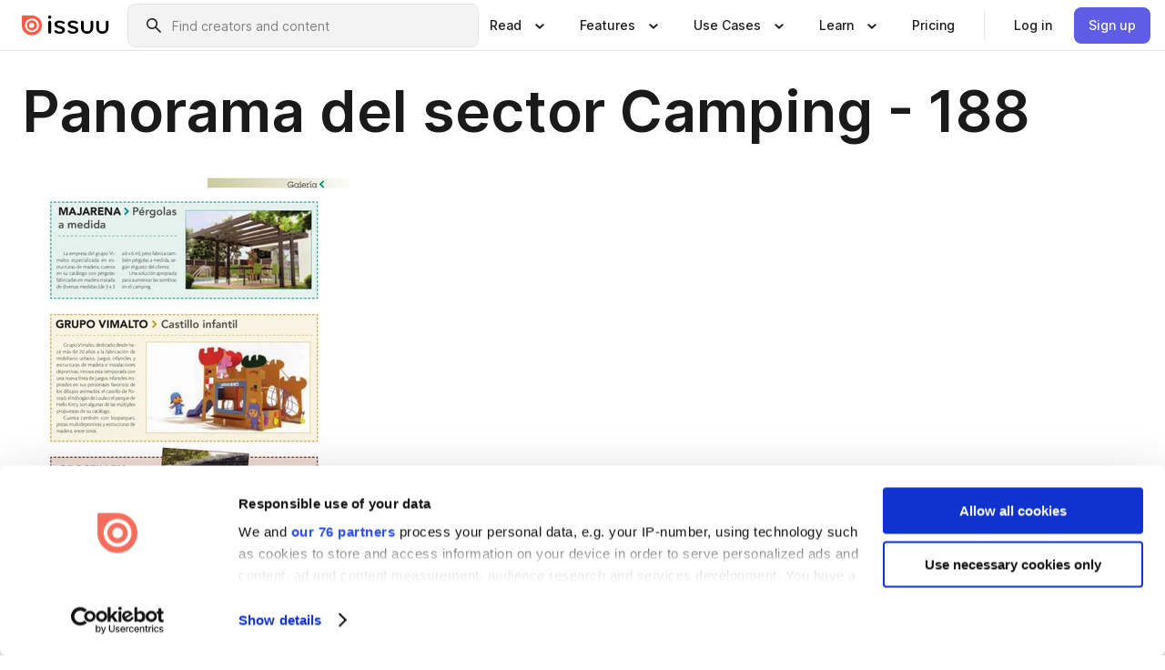

--- FILE ---
content_type: text/html; charset=utf-8
request_url: https://issuu.com/peldano/docs/panoramadelsectorcamping_188/39
body_size: 102192
content:
<!DOCTYPE html><html lang="en"><head><meta charSet="utf-8"/><meta name="viewport" content="width=device-width, initial-scale=1"/><link rel="preload" as="image" href="/content-consumption/assets/_next/static/media/CardRead.8c26536d.png"/><link rel="preload" as="image" href="https://static.issuu.com/fe/silkscreen/0.0.3278/icons/gradient/icon-canva-gradient.svg"/><link rel="preload" as="image" href="/content-consumption/assets/_next/static/media/CardUseCases.75f310a7.png"/><link rel="preload" as="image" href="https://static.issuu.com/fe/silkscreen/0.0.3278/icons/gradient/icon-instagram-gradient.svg"/><link rel="preload" as="image" href="https://image.isu.pub/111216095351-957f56f70db24742b7d159b9976398fe/jpg/page_39_thumb_large.jpg"/><link rel="preload" as="image" href="//photo.isu.pub/peldano/photo_large.jpg"/><link rel="preload" as="image" href="https://image.isu.pub/260119083910-5e20009a11ea196c61c0ec329669476c/jpg/page_1_thumb_large.jpg"/><link rel="preload" as="image" href="https://image.isu.pub/260115062433-5bce187348558ebc186e3836412ced50/jpg/page_1_thumb_large.jpg"/><link rel="preload" as="image" href="https://image.isu.pub/251217090749-b69b381e2898e9a3eac9bc056b6f9a0d/jpg/page_1_thumb_large.jpg"/><link rel="preload" as="image" href="https://image.isu.pub/260121100117-91d69b67a1205949c5da15db2a9b0c63/jpg/page_1_thumb_large.jpg"/><link rel="stylesheet" href="/content-consumption/assets/_next/static/css/cd5398718095cce5.css" data-precedence="next"/><link rel="stylesheet" href="/content-consumption/assets/_next/static/css/427d1f46fe3a54d7.css" data-precedence="next"/><link rel="stylesheet" href="/content-consumption/assets/_next/static/css/8ccd48635860bd3a.css" data-precedence="next"/><link rel="stylesheet" href="/content-consumption/assets/_next/static/css/425be48a7751b863.css" data-precedence="next"/><link rel="stylesheet" href="/content-consumption/assets/_next/static/css/2d68762d891a1e66.css" data-precedence="next"/><link rel="stylesheet" href="/content-consumption/assets/_next/static/css/76a053e44a10be57.css" data-precedence="next"/><link rel="preload" as="script" fetchPriority="low" href="/content-consumption/assets/_next/static/chunks/webpack-a4c7529d88791fd0.js"/><script src="/content-consumption/assets/_next/static/chunks/a7d8f149-b1993e315b8d93e0.js" async=""></script><script src="/content-consumption/assets/_next/static/chunks/5481-c13a9fac9efa4c9e.js" async=""></script><script src="/content-consumption/assets/_next/static/chunks/main-app-001b1bbfc50aeb10.js" async=""></script><script src="/content-consumption/assets/_next/static/chunks/2530-7dac822c4cd12a3a.js" async=""></script><script src="/content-consumption/assets/_next/static/chunks/6701-a392af051865c60d.js" async=""></script><script src="/content-consumption/assets/_next/static/chunks/8595-eee3a36aaaf313d9.js" async=""></script><script src="/content-consumption/assets/_next/static/chunks/746-a2a1f354a544464d.js" async=""></script><script src="/content-consumption/assets/_next/static/chunks/app/global-error-220543ac8d5cf386.js" async=""></script><script src="/content-consumption/assets/_next/static/chunks/6342-950626fe2eb9b750.js" async=""></script><script src="/content-consumption/assets/_next/static/chunks/930-43277bfaee64870f.js" async=""></script><script src="/content-consumption/assets/_next/static/chunks/5879-2d17168edbcb3d5a.js" async=""></script><script src="/content-consumption/assets/_next/static/chunks/4373-e1b73b305a06bb35.js" async=""></script><script src="/content-consumption/assets/_next/static/chunks/8693-7f0bc5736cb23e97.js" async=""></script><script src="/content-consumption/assets/_next/static/chunks/5444-e91a6c46f99b618b.js" async=""></script><script src="/content-consumption/assets/_next/static/chunks/8770-ac1fa343c3ae93d6.js" async=""></script><script src="/content-consumption/assets/_next/static/chunks/9921-988079b3ea1c98ec.js" async=""></script><script src="/content-consumption/assets/_next/static/chunks/app/layout-2b894d7f6dbff386.js" async=""></script><script src="/content-consumption/assets/_next/static/chunks/3488-5351c81a232a0bb6.js" async=""></script><script src="/content-consumption/assets/_next/static/chunks/6157-734846380f95424c.js" async=""></script><script src="/content-consumption/assets/_next/static/chunks/1360-44050a832343dc98.js" async=""></script><script src="/content-consumption/assets/_next/static/chunks/app/(header-with-footer)/layout-1bca8da6f90bf772.js" async=""></script><script src="/content-consumption/assets/_next/static/chunks/app/(header-with-footer)/error-975683fc996da4e0.js" async=""></script><script src="/content-consumption/assets/_next/static/chunks/app/(header-with-footer)/not-found-beaefed2d47febff.js" async=""></script><script src="/content-consumption/assets/_next/static/chunks/444-523c1e631f754a32.js" async=""></script><script src="/content-consumption/assets/_next/static/chunks/9062-2da4751eb3ad86ac.js" async=""></script><script src="/content-consumption/assets/_next/static/chunks/2409-fd9677d19654ab9c.js" async=""></script><script src="/content-consumption/assets/_next/static/chunks/9054-857b0975fe1fe8a5.js" async=""></script><script src="/content-consumption/assets/_next/static/chunks/app/(header-with-footer)/(document-page)/%5Bpublisher%5D/docs/%5Bdocname%5D/%5Bpage%5D/page-a76700f46929bf25.js" async=""></script><link rel="preload" as="image" href="https://image.isu.pub/251204095115-03c14fe8e2c978094a66a8900cc3bbbf/jpg/page_1_thumb_large.jpg"/><link rel="preload" as="image" href="https://image.isu.pub/251128084855-15505c892e0d1084d686f207d13a61d9/jpg/page_1_thumb_large.jpg"/><meta name="theme-color" content="#ff5a47"/><script>(self.__next_s=self.__next_s||[]).push([0,{"children":"\n<!-- Google Tag Manager -->\nconst isCookiebotInconsistent = (function(){try{let a=localStorage.getItem(\"cookiebotTcfConsentString\"),b=document.cookie.includes(\"CookieConsent=\");return!a&&b}catch(a){return!1}})();\nif (!isCookiebotInconsistent) {\n    (function(w,d,s,l,i){w[l]=w[l]||[];w[l].push({'gtm.start':\n    new Date().getTime(),event:'gtm.js'});var f=d.getElementsByTagName(s)[0],\n    j=d.createElement(s),dl=l!='dataLayer'?'&l='+l:'';j.async=true;j.src=\n    'https://www.googletagmanager.com/gtm.js?id='+i+dl;f.parentNode.insertBefore(j,f);\n    j.onload = function() {console.debug('Google Tag Manager script loads.');};\n    j.onerror = function() {console.error('Google Tag Manager script failed to load.');};\n    })(window,document,'script','dataLayer','GTM-N7P4N8B');\n}\n<!-- End Google Tag Manager -->\n","id":"gtm-script"}])</script><meta name="sentry-trace" content="eea6bdfb464414e38b927c469443a4b3-baf3de59c88f6dd9"/><meta name="baggage" content="sentry-environment=production,sentry-release=54b32f81395b752551b570bc0fad5f8d02a79651,sentry-trace_id=eea6bdfb464414e38b927c469443a4b3"/><script src="/content-consumption/assets/_next/static/chunks/polyfills-42372ed130431b0a.js" noModule=""></script><style data-styled="" data-styled-version="6.1.13">.cXxlzB{border:0;clip:rect(0,0,0,0);height:1px;margin:-1px;overflow:hidden;padding:0;position:absolute;white-space:nowrap;width:1px;}/*!sc*/
data-styled.g21[id="sc-8726e26b-0"]{content:"cXxlzB,"}/*!sc*/
.niZGp{align-items:center;display:flex;flex-shrink:0;padding:0 var(--space-1);width:7rem;}/*!sc*/
data-styled.g24[id="sc-bb47b1c4-0"]{content:"niZGp,"}/*!sc*/
.jHcOZc >svg{height:24px;width:24px;}/*!sc*/
data-styled.g25[id="sc-3a1684fb-0"]{content:"jHcOZc,"}/*!sc*/
.eXdFKX{align-items:flex-start;column-gap:2rem;display:grid;grid-template-columns:1fr;row-gap:var(--space-1);width:100%;}/*!sc*/
@media (min-width: 1024px){.eXdFKX{grid-template-columns:repeat(1,1fr);}}/*!sc*/
.gzGMWn{align-items:flex-start;column-gap:5.6rem;display:grid;grid-template-columns:1fr;row-gap:var(--space-1);width:100%;}/*!sc*/
@media (min-width: 1024px){.gzGMWn{grid-template-columns:repeat(2,1fr);}}/*!sc*/
.eXdFKZ{align-items:flex-start;column-gap:2rem;display:grid;grid-template-columns:1fr;row-gap:var(--space-1);width:100%;}/*!sc*/
@media (min-width: 1024px){.eXdFKZ{grid-template-columns:repeat(3,1fr);}}/*!sc*/
.gzGMWo{align-items:flex-start;column-gap:5.6rem;display:grid;grid-template-columns:1fr;row-gap:var(--space-1);width:100%;}/*!sc*/
@media (min-width: 1024px){.gzGMWo{grid-template-columns:repeat(1,1fr);}}/*!sc*/
data-styled.g26[id="sc-ec314f77-0"]{content:"eXdFKX,gzGMWn,eXdFKZ,gzGMWo,"}/*!sc*/
.hrmgvt{align-self:flex-end;margin-left:0;white-space:nowrap;}/*!sc*/
.hrmgvt >a{background-color:#f5f5ff;}/*!sc*/
@media (min-width: 1024px){.hrmgvt{grid-column:2/span 1;margin-left:0rem;}}/*!sc*/
.hrmgau{align-self:flex-end;margin-left:0;white-space:nowrap;}/*!sc*/
.hrmgau >a{background-color:#f5f5ff;}/*!sc*/
@media (min-width: 1024px){.hrmgau{grid-column:3/span 1;margin-left:2rem;}}/*!sc*/
.hrmgNO{align-self:flex-end;margin-left:0;white-space:nowrap;}/*!sc*/
.hrmgNO >a{background-color:#f5f5ff;}/*!sc*/
@media (min-width: 1024px){.hrmgNO{grid-column:1/span 1;margin-left:0rem;}}/*!sc*/
data-styled.g27[id="sc-ec314f77-1"]{content:"hrmgvt,hrmgau,hrmgNO,"}/*!sc*/
.cvFacS{align-items:center;background-color:#ffffff;border-radius:0.5rem;color:#1a1a1a;cursor:pointer;display:flex;padding:0.5rem 1rem;text-decoration:none;transition-duration:0.20s;transition-property:color,background-color;}/*!sc*/
.cvFacS >svg{margin-right:var(--space-1);}/*!sc*/
.cvFacS:hover{background-color:#f5f5ff;color:#4b4aa1;}/*!sc*/
.cvFacS:active{background-color:#e5e5fe;}/*!sc*/
.cvFacS:focus-visible{background-color:#f5f5ff;box-shadow:0px 0px 0px 1px #ffffff,0px 0px 0px 3px #5f5de4;color:#000000;outline:none;}/*!sc*/
@media (min-width: 1024px){.cvFacS{padding:0.5rem;}}/*!sc*/
.eMLRJK{align-items:center;background-color:#ffffff;border-radius:0.5rem;color:#1a1a1a;cursor:pointer;display:flex;margin:0 0 1rem 1.5rem;padding:0.5rem 1rem;text-decoration:none;transition-duration:0.20s;transition-property:color,background-color;}/*!sc*/
.eMLRJK >svg{margin-right:var(--space-1);}/*!sc*/
.eMLRJK:hover{background-color:#f5f5ff;color:#4b4aa1;}/*!sc*/
.eMLRJK:active{background-color:#e5e5fe;}/*!sc*/
.eMLRJK:focus-visible{background-color:#f5f5ff;box-shadow:0px 0px 0px 1px #ffffff,0px 0px 0px 3px #5f5de4;color:#000000;outline:none;}/*!sc*/
@media (min-width: 1024px){.eMLRJK{padding:0.5rem;}}/*!sc*/
data-styled.g28[id="sc-733f75c3-0"]{content:"cvFacS,eMLRJK,"}/*!sc*/
.csKDJo{align-items:center;column-gap:var(--space-1);display:grid;font-weight:500;grid-template-columns:min-content 1fr;grid-template-rows:min-content;max-width:16rem;row-gap:var(--space-1);}/*!sc*/
@media (min-width: 1024px){.csKDJo{column-gap:var(--space-2);}.csKDJo >p{font-weight:600;}}/*!sc*/
.fPDMxn{align-items:center;column-gap:var(--space-1);display:grid;font-weight:500;grid-template-columns:min-content 1fr;grid-template-rows:min-content;row-gap:var(--space-1);}/*!sc*/
@media (min-width: 1024px){.fPDMxn{column-gap:var(--space-2);}.fPDMxn >p{font-weight:600;}}/*!sc*/
data-styled.g29[id="sc-92adf1a2-0"]{content:"csKDJo,fPDMxn,"}/*!sc*/
.keXTCN{color:#4d4d4d;grid-column:2/-1;}/*!sc*/
data-styled.g30[id="sc-92adf1a2-1"]{content:"keXTCN,"}/*!sc*/
.kVCdWd{display:flex;flex-flow:column nowrap;}/*!sc*/
data-styled.g31[id="sc-7106aa3f-0"]{content:"kVCdWd,"}/*!sc*/
.kLVqAi{background-color:#ffffff;border-radius:0.5rem;color:#1a1a1a;display:flex;flex-flow:row nowrap;margin:1rem 0;}/*!sc*/
data-styled.g32[id="sc-7106aa3f-1"]{content:"kLVqAi,"}/*!sc*/
@media (min-width: 375px){.dfpkLF{border-bottom:0.0625rem solid #e5e5e5;margin-left:1rem;padding-bottom:1rem;width:100%;}}/*!sc*/
@media (min-width: 375px){.dfpkLF{margin-left:0.5rem;}}/*!sc*/
data-styled.g33[id="sc-7106aa3f-2"]{content:"dfpkLF,"}/*!sc*/
.jjjMmH{align-items:flex-start;background-color:#ffffff;border-radius:0.5rem;color:#1a1a1a;display:grid;gap:var(--space-1);grid-template-columns:min-content 1fr;grid-template-rows:min-content;margin-bottom:var(--space-1);padding:0.75rem;}/*!sc*/
data-styled.g35[id="sc-b46e1bfa-1"]{content:"jjjMmH,"}/*!sc*/
@media (min-width: 1024px){.hFYABX{border-bottom:0.0625rem solid #e5e5e5;padding-bottom:var(--space-2);}}/*!sc*/
data-styled.g36[id="sc-b46e1bfa-2"]{content:"hFYABX,"}/*!sc*/
.kVaqnU{grid-column:2/-1;margin-left:-1rem;}/*!sc*/
.kVaqnU p{white-space:nowrap;}/*!sc*/
data-styled.g37[id="sc-b46e1bfa-3"]{content:"kVaqnU,"}/*!sc*/
.ebSAvY{align-self:center;display:none;}/*!sc*/
.ebSAvY >img{max-width:32rem;object-fit:cover;}/*!sc*/
@media (min-width: 1440px){.ebSAvY{display:block;}}/*!sc*/
data-styled.g38[id="sc-cc61b70a-0"]{content:"ebSAvY,"}/*!sc*/
.QjpdD{border-left:1px solid #e5e5e5;height:var(--space-4);margin:0 var(--space-2);}/*!sc*/
data-styled.g41[id="sc-52e30dd1-2"]{content:"QjpdD,"}/*!sc*/
.eYihJq{color:#1a1a1a;}/*!sc*/
data-styled.g42[id="sc-52e30dd1-3"]{content:"eYihJq,"}/*!sc*/
.cBsHZO{flex:1;margin-left:var(--space-2);margin-right:auto;max-width:356px;position:relative;}/*!sc*/
@media (min-width: 1024px){.cBsHZO{max-width:424px;}}/*!sc*/
data-styled.g43[id="sc-81ad0f8c-0"]{content:"cBsHZO,"}/*!sc*/
.WKQYQ{background-color:#f3f3f3!important;border-color:#e5e5e5!important;}/*!sc*/
.WKQYQ input::placeholder{color:#808080;}/*!sc*/
.WKQYQ:focus-within{border-color:#5f5de4;}/*!sc*/
.WKQYQ:hover{border-color:#cccccc;}/*!sc*/
data-styled.g44[id="sc-81ad0f8c-1"]{content:"WKQYQ,"}/*!sc*/
.eilTgk{border:0;clip:rect(0,0,0,0);height:1px;margin:-1px;overflow:hidden;padding:0;position:absolute;white-space:nowrap;width:1px;}/*!sc*/
data-styled.g47[id="sc-81ad0f8c-4"]{content:"eilTgk,"}/*!sc*/
.griGEU{position:relative;}/*!sc*/
data-styled.g75[id="sc-49b12710-0"]{content:"griGEU,"}/*!sc*/
.iJCtMy{align-items:center;background-color:#ffffff;border:none;box-shadow:inset 0 -1px 0 0 #e5e5e5;color:#1a1a1a;cursor:pointer;display:flex;font-weight:500;height:3.5rem;padding:0 var(--space-2);transition-duration:0.30s;transition-property:color,box-shadow;}/*!sc*/
.iJCtMy:focus-visible{border-radius:2px;box-shadow:inset 0px 0px 0px 2px #5f5de4;outline:none;}/*!sc*/
.iJCtMy >p{margin-right:var(--space-1);white-space:nowrap;}/*!sc*/
.iJCtMy >svg{animation:dJJfVr 0.30s;}/*!sc*/
data-styled.g76[id="sc-49b12710-1"]{content:"iJCtMy,"}/*!sc*/
.icpUut{display:none;}/*!sc*/
data-styled.g77[id="sc-49b12710-2"]{content:"icpUut,"}/*!sc*/
.dSYAym{background-color:#ffffff;box-sizing:border-box;position:absolute;z-index:5;}/*!sc*/
data-styled.g78[id="sc-cef319b6-0"]{content:"dSYAym,"}/*!sc*/
.ikxbjQ{box-shadow:0 0.0625rem 0.25rem 0 #00000021,0 0.0625rem 0.5rem 0 #0000001a;left:0;padding:var(--space-6);width:100%;}/*!sc*/
data-styled.g79[id="sc-cef319b6-1"]{content:"ikxbjQ,"}/*!sc*/
.ebkZhd{border-radius:0.5rem;box-shadow:0 0.0625rem 0.25rem 0 #00000021,0 0.25rem 0.75rem 0 #0000001a;padding:var(--space-3) var(--space-4) var(--space-3) var(--space-2);right:0;width:20rem;}/*!sc*/
data-styled.g80[id="sc-cef319b6-2"]{content:"ebkZhd,"}/*!sc*/
.dGWsqa{align-items:flex-start;display:flex;gap:var(--space-8);justify-content:space-between;margin:0 auto;max-width:1024px;}/*!sc*/
@media (min-width: 1440px){.dGWsqa{max-width:1440px;}}/*!sc*/
data-styled.g81[id="sc-cef319b6-3"]{content:"dGWsqa,"}/*!sc*/
.hqmMmv{grid-area:root-header;}/*!sc*/
data-styled.g82[id="sc-4cf43cdc-0"]{content:"hqmMmv,"}/*!sc*/
.hOkVqk{align-items:center;background-color:#ffffff;block-size:3.5rem;box-shadow:inset 0 -1px 0 0 #e5e5e5;display:flex;flex-flow:row nowrap;inset-block-start:0;inset-inline-end:0;inset-inline-start:0;justify-content:space-between;padding:0 var(--space-2);z-index:10;}/*!sc*/
.hOkVqk span{white-space:nowrap;}/*!sc*/
data-styled.g83[id="sc-4cf43cdc-1"]{content:"hOkVqk,"}/*!sc*/
.IicZF{overflow-wrap:break-word;}/*!sc*/
data-styled.g268[id="sc-a6a51890-0"]{content:"IicZF,"}/*!sc*/
.bEpTxH{overflow:hidden;}/*!sc*/
data-styled.g271[id="sc-3a3032b8-0"]{content:"bEpTxH,"}/*!sc*/
.XyboK{display:block;overflow:hidden;text-overflow:ellipsis;white-space:nowrap;}/*!sc*/
data-styled.g272[id="sc-3a3032b8-1"]{content:"XyboK,"}/*!sc*/
.kuBQLW{color:#000000;font-size:0.875rem;font-weight:500;line-height:1.6;text-decoration:none;}/*!sc*/
data-styled.g273[id="sc-3a3032b8-2"]{content:"kuBQLW,"}/*!sc*/
.jSVEdl{color:#5f5de4;font-size:1.25rem;}/*!sc*/
.jSVEdl:hover{color:#4b4aa1;}/*!sc*/
.jSVEdl:focus-visible{color:#363565;}/*!sc*/
data-styled.g274[id="sc-3a3032b8-3"]{content:"jSVEdl,"}/*!sc*/
.cjWdCv{flex-grow:1;max-width:100%;}/*!sc*/
@media (min-width:1024px){.cjWdCv{max-width:100%;}}/*!sc*/
data-styled.g275[id="sc-3a289ee3-0"]{content:"cjWdCv,"}/*!sc*/
.famGCZ{margin-bottom:32px;min-height:16rem;}/*!sc*/
@media (min-width:1440px){.famGCZ{margin-bottom:40px;}}/*!sc*/
data-styled.g276[id="sc-3a289ee3-1"]{content:"famGCZ,"}/*!sc*/
.kfaoJU{align-items:end;display:grid;gap:1.5rem;grid-template-columns:repeat(6, 1fr);}/*!sc*/
@media (max-width:1023px){.kfaoJU{gap:1.5rem 1rem;}}/*!sc*/
data-styled.g277[id="sc-3a289ee3-2"]{content:"kfaoJU,"}/*!sc*/
.dOkTWp >*{text-overflow:ellipsis;word-break:break-word;-webkit-box-orient:vertical;display:-webkit-box;-webkit-line-clamp:2;overflow:hidden;}/*!sc*/
.iOnVBO >*{text-overflow:ellipsis;word-break:break-word;-webkit-box-orient:vertical;display:-webkit-box;-webkit-line-clamp:999;overflow:hidden;}/*!sc*/
data-styled.g278[id="sc-a1d92d90-0"]{content:"dOkTWp,iOnVBO,"}/*!sc*/
.gOXBUY{border:0;clip:rect(0,0,0,0);height:1px;margin:-1px;overflow:hidden;padding:0;position:absolute;white-space:nowrap;width:1px;}/*!sc*/
data-styled.g279[id="sc-d90d6266-0"]{content:"gOXBUY,"}/*!sc*/
.cdRwWX{margin:0 auto;max-width:1380px;padding:20px 16px 0;position:relative;}/*!sc*/
@media (min-width:768px){.cdRwWX{padding:24px 24px 0;}}/*!sc*/
data-styled.g281[id="sc-2efa1aca-0"]{content:"cdRwWX,"}/*!sc*/
.cMujfm{background:linear-gradient(180deg,rgba(245,245,255,0) 0%,#f5f5ff 100%);padding:64px 0 0;}/*!sc*/
data-styled.g287[id="sc-a4315a05-0"]{content:"cMujfm,"}/*!sc*/
.fIFAYJ{background:#f5f5ff;}/*!sc*/
data-styled.g288[id="sc-a4315a05-1"]{content:"fIFAYJ,"}/*!sc*/
.TfltT{margin:0 auto;max-width:90rem;padding:0 1.5rem;}/*!sc*/
data-styled.g289[id="sc-a4315a05-2"]{content:"TfltT,"}/*!sc*/
.bqCieY{font-family:Inter;font-size:1rem;line-height:1.5;padding:1rem 0 1.5rem;text-align:center;}/*!sc*/
data-styled.g290[id="sc-a4315a05-3"]{content:"bqCieY,"}/*!sc*/
@keyframes dJJfVr{0%{transform:rotate(180deg);}100%{transform:rotate(0deg);}}/*!sc*/
data-styled.g291[id="sc-keyframes-dJJfVr"]{content:"dJJfVr,"}/*!sc*/
</style></head><body><div hidden=""><!--$?--><template id="B:0"></template><!--/$--></div><div class="root"><header class="sc-4cf43cdc-0 hqmMmv"><nav aria-label="Header" class="sc-4cf43cdc-1 hOkVqk"><a href="/" class="sc-bb47b1c4-0 niZGp"><svg aria-label="Issuu company logo" width="100%" height="100%" viewBox="0 0 116 27" role="img"><title>Issuu</title><path d="M37 .07a2.14 2.14 0 1 1 0 4.3 2.14 2.14 0 0 1 0-4.3Zm0 24.47a1.78 1.78 0 0 1-1.83-1.83V8.83a1.83 1.83 0 1 1 3.66 0v13.88A1.78 1.78 0 0 1 37 24.54Zm13.2.16c-2.22.03-4.4-.67-6.19-2a1.96 1.96 0 0 1-.78-1.5c0-.78.63-1.28 1.4-1.28.54 0 1.05.2 1.45.54a7.2 7.2 0 0 0 4.4 1.5c2.11 0 3.23-.77 3.23-1.98 0-1.32-1.09-1.83-3.81-2.57-4.8-1.28-6.55-2.92-6.55-5.73 0-2.92 2.69-4.83 6.9-4.83 1.67.01 3.31.39 4.82 1.1 1.06.5 1.8 1.13 1.8 1.9 0 .7-.4 1.37-1.4 1.37a3.5 3.5 0 0 1-1.6-.55 7.64 7.64 0 0 0-3.7-.9c-1.95 0-3.28.5-3.28 1.87 0 1.36 1.17 1.75 3.98 2.57 4.2 1.2 6.39 2.33 6.39 5.49 0 2.88-2.42 4.99-7.05 4.99m17.63.01a10.2 10.2 0 0 1-6.2-2 1.96 1.96 0 0 1-.77-1.5c0-.78.62-1.28 1.4-1.28.53 0 1.04.2 1.44.54a7.24 7.24 0 0 0 4.4 1.5c2.12 0 3.24-.77 3.24-1.98 0-1.32-1.1-1.83-3.82-2.57-4.8-1.28-6.54-2.92-6.54-5.73 0-2.92 2.68-4.83 6.9-4.83 1.66.01 3.3.39 4.82 1.1 1.05.5 1.8 1.13 1.8 1.9 0 .7-.38 1.37-1.4 1.37a3.5 3.5 0 0 1-1.6-.55 7.64 7.64 0 0 0-3.7-.9c-1.94 0-3.27.5-3.27 1.87 0 1.36 1.17 1.75 3.98 2.57 4.2 1.2 6.39 2.33 6.39 5.49 0 2.88-2.42 4.99-7.06 4.99m10.58-8.14V8.84a1.83 1.83 0 0 1 3.66 0v8.14a4.34 4.34 0 0 0 4.48 4.37 4.38 4.38 0 0 0 4.53-4.37V8.84a1.83 1.83 0 1 1 3.66 0v7.71a8 8 0 0 1-8.18 8.15 7.97 7.97 0 0 1-8.15-8.15m20.38 0V8.84a1.83 1.83 0 1 1 3.66 0v8.14a4.34 4.34 0 0 0 4.48 4.37 4.38 4.38 0 0 0 4.53-4.37V8.84a1.83 1.83 0 0 1 3.66 0v7.71a8 8 0 0 1-8.18 8.15 7.97 7.97 0 0 1-8.15-8.15" fill="#000000"></path><path d="M13.5 6.5a6.78 6.78 0 1 0-.13 13.56 6.78 6.78 0 0 0 .12-13.56Zm-.1 10.22a3.44 3.44 0 1 1 .06-6.86 3.44 3.44 0 0 1-.07 6.85" fill="#ff5a47"></path><path d="M13.33 0H1.11A1.11 1.11 0 0 0 0 1.1v12.23A13.33 13.33 0 1 0 13.33 0ZM4.17 13.15a9.26 9.26 0 1 1 18.52.18 9.26 9.26 0 0 1-18.52-.18Z" fill="#ff5a47"></path></svg></a><div class="sc-81ad0f8c-0 cBsHZO"><form style="margin:auto"><label for="search" class="sc-81ad0f8c-4 eilTgk">Search</label><div class="sc-81ad0f8c-1 WKQYQ TextField__text-field__2Nf7G__0-0-3278 TextField__text-field--medium__7eJQO__0-0-3278 TextField__text-field--default__c4bDj__0-0-3278"><svg class="Icon__icon__DqC9j__0-0-3278" role="presentation" style="--color-icon:currentColor;--size-block-icon:1.5rem;--size-inline-icon:1.5rem"><use xlink:href="/fe/silkscreen/0.0.3278/icons/sprites.svg#icon-search"></use></svg><div class="TextField__text-field__content__0qi0z__0-0-3278"><input autoCapitalize="none" data-testid="search-input" inputMode="search" placeholder="Find creators and content" class="TextField__text-field__input__9VzPM__0-0-3278" id="search" type="text" value=""/></div></div></form></div><div class="sc-49b12710-0"><button aria-expanded="false" aria-haspopup="menu" aria-controls="read-menu" class="sc-49b12710-1 iJCtMy"><p class="ProductParagraph__product-paragraph__GMmH0__0-0-3278 ProductParagraph__product-paragraph--sm__taM-p__0-0-3278"><span class="sc-8726e26b-0 cXxlzB">Show submenu for &quot;Read&quot; section</span><span aria-hidden="true">Read</span></p><svg class="Icon__icon__DqC9j__0-0-3278" role="presentation" style="--color-icon:currentColor;--size-block-icon:1.5rem;--size-inline-icon:1.5rem"><use xlink:href="/fe/silkscreen/0.0.3278/icons/sprites.svg#icon-chevron-small-down"></use></svg></button><div id="read-menu" role="menu" tabindex="-1" class="sc-49b12710-2 icpUut"><div class="sc-cef319b6-0 sc-cef319b6-1 dSYAym ikxbjQ"><div class="sc-cef319b6-3 dGWsqa"><div class="sc-ec314f77-0 eXdFKX"><a role="menuitem" href="/articles" class="sc-733f75c3-0 cvFacS"><div class="sc-92adf1a2-0 csKDJo"><svg class="Icon__icon__DqC9j__0-0-3278" role="presentation" style="--color-icon:currentColor;--size-block-icon:1.5rem;--size-inline-icon:1.5rem"><use xlink:href="/fe/silkscreen/0.0.3278/icons/sprites.svg#icon-article-stories"></use></svg><p data-testid="articles" class="ProductParagraph__product-paragraph__GMmH0__0-0-3278 ProductParagraph__product-paragraph--sm__taM-p__0-0-3278">Articles</p><div class="sc-92adf1a2-1 keXTCN"><p class="ProductParagraph__product-paragraph__GMmH0__0-0-3278 ProductParagraph__product-paragraph--xs__e7Wlt__0-0-3278">Browse short-form content that&#x27;s perfect for a quick read</p></div></div></a><a role="menuitem" href="/store" class="sc-733f75c3-0 cvFacS"><div class="sc-92adf1a2-0 csKDJo"><svg class="Icon__icon__DqC9j__0-0-3278" role="presentation" style="--color-icon:currentColor;--size-block-icon:1.5rem;--size-inline-icon:1.5rem"><use xlink:href="/fe/silkscreen/0.0.3278/icons/sprites.svg#icon-shopping"></use></svg><p data-testid="issuu_store" class="ProductParagraph__product-paragraph__GMmH0__0-0-3278 ProductParagraph__product-paragraph--sm__taM-p__0-0-3278">Issuu Store</p><div class="sc-92adf1a2-1 keXTCN"><p class="ProductParagraph__product-paragraph__GMmH0__0-0-3278 ProductParagraph__product-paragraph--xs__e7Wlt__0-0-3278">Purchase your next favourite publication</p></div></div></a></div><div class="sc-b46e1bfa-1 jjjMmH"><svg class="Icon__icon__DqC9j__0-0-3278" role="presentation" style="--color-icon:currentColor;--size-block-icon:1.5rem;--size-inline-icon:1.5rem"><use xlink:href="/fe/silkscreen/0.0.3278/icons/sprites.svg#icon-appstore"></use></svg><span class="sc-b46e1bfa-2 hFYABX"><p class="ProductParagraph__product-paragraph__GMmH0__0-0-3278 ProductParagraph__product-paragraph--sm__taM-p__0-0-3278"><strong>Categories</strong></p></span><div class="sc-b46e1bfa-3 kVaqnU"><div class="sc-ec314f77-0 gzGMWn"><a role="menuitem" href="/categories/arts-and-entertainment" class="sc-733f75c3-0 cvFacS"><p class="ProductParagraph__product-paragraph__GMmH0__0-0-3278 ProductParagraph__product-paragraph--xs__e7Wlt__0-0-3278">Arts and Entertainment</p></a><a role="menuitem" href="/categories/religion-and-spirituality" class="sc-733f75c3-0 cvFacS"><p class="ProductParagraph__product-paragraph__GMmH0__0-0-3278 ProductParagraph__product-paragraph--xs__e7Wlt__0-0-3278">Religion and Spirituality</p></a><a role="menuitem" href="/categories/business" class="sc-733f75c3-0 cvFacS"><p class="ProductParagraph__product-paragraph__GMmH0__0-0-3278 ProductParagraph__product-paragraph--xs__e7Wlt__0-0-3278">Business</p></a><a role="menuitem" href="/categories/science" class="sc-733f75c3-0 cvFacS"><p class="ProductParagraph__product-paragraph__GMmH0__0-0-3278 ProductParagraph__product-paragraph--xs__e7Wlt__0-0-3278">Science</p></a><a role="menuitem" href="/categories/education" class="sc-733f75c3-0 cvFacS"><p class="ProductParagraph__product-paragraph__GMmH0__0-0-3278 ProductParagraph__product-paragraph--xs__e7Wlt__0-0-3278">Education</p></a><a role="menuitem" href="/categories/society" class="sc-733f75c3-0 cvFacS"><p class="ProductParagraph__product-paragraph__GMmH0__0-0-3278 ProductParagraph__product-paragraph--xs__e7Wlt__0-0-3278">Society</p></a><a role="menuitem" href="/categories/family-and-parenting" class="sc-733f75c3-0 cvFacS"><p class="ProductParagraph__product-paragraph__GMmH0__0-0-3278 ProductParagraph__product-paragraph--xs__e7Wlt__0-0-3278">Family and Parenting</p></a><a role="menuitem" href="/categories/sports" class="sc-733f75c3-0 cvFacS"><p class="ProductParagraph__product-paragraph__GMmH0__0-0-3278 ProductParagraph__product-paragraph--xs__e7Wlt__0-0-3278">Sports</p></a><a role="menuitem" href="/categories/food-and-drink" class="sc-733f75c3-0 cvFacS"><p class="ProductParagraph__product-paragraph__GMmH0__0-0-3278 ProductParagraph__product-paragraph--xs__e7Wlt__0-0-3278">Food and Drink</p></a><a role="menuitem" href="/categories/style-and-fashion" class="sc-733f75c3-0 cvFacS"><p class="ProductParagraph__product-paragraph__GMmH0__0-0-3278 ProductParagraph__product-paragraph--xs__e7Wlt__0-0-3278">Style and Fashion</p></a><a role="menuitem" href="/categories/health-and-fitness" class="sc-733f75c3-0 cvFacS"><p class="ProductParagraph__product-paragraph__GMmH0__0-0-3278 ProductParagraph__product-paragraph--xs__e7Wlt__0-0-3278">Health and Fitness</p></a><a role="menuitem" href="/categories/technology-and-computing" class="sc-733f75c3-0 cvFacS"><p class="ProductParagraph__product-paragraph__GMmH0__0-0-3278 ProductParagraph__product-paragraph--xs__e7Wlt__0-0-3278">Technology</p></a><a role="menuitem" href="/categories/hobbies" class="sc-733f75c3-0 cvFacS"><p class="ProductParagraph__product-paragraph__GMmH0__0-0-3278 ProductParagraph__product-paragraph--xs__e7Wlt__0-0-3278">Hobbies</p></a><a role="menuitem" href="/categories/travel" class="sc-733f75c3-0 cvFacS"><p class="ProductParagraph__product-paragraph__GMmH0__0-0-3278 ProductParagraph__product-paragraph--xs__e7Wlt__0-0-3278">Travel</p></a><a role="menuitem" href="/categories/home-and-garden" class="sc-733f75c3-0 cvFacS"><p class="ProductParagraph__product-paragraph__GMmH0__0-0-3278 ProductParagraph__product-paragraph--xs__e7Wlt__0-0-3278">Home and Garden</p></a><a role="menuitem" href="/categories/vehicles" class="sc-733f75c3-0 cvFacS"><p class="ProductParagraph__product-paragraph__GMmH0__0-0-3278 ProductParagraph__product-paragraph--xs__e7Wlt__0-0-3278">Vehicles</p></a><a role="menuitem" href="/categories/pets" class="sc-733f75c3-0 cvFacS"><p class="ProductParagraph__product-paragraph__GMmH0__0-0-3278 ProductParagraph__product-paragraph--xs__e7Wlt__0-0-3278">Pets</p></a><div class="sc-ec314f77-1 hrmgvt"><a href="/categories" aria-disabled="false" class="ProductButtonLink__product-button-link__ehLVt__0-0-3278 ProductButtonLink__product-button-link--ghost__dZY0b__0-0-3278 ProductButtonLink__product-button-link--icon-right__HM-TK__0-0-3278" role="link"><span class="ProductButtonLink__product-button-link__icon__9agNb__0-0-3278 ProductButtonLink__product-button-link__icon--right__ML5tG__0-0-3278"><svg class="Icon__icon__DqC9j__0-0-3278" role="presentation" style="--color-icon:currentColor;--size-block-icon:1.5rem;--size-inline-icon:1.5rem"><use xlink:href="/fe/silkscreen/0.0.3278/icons/sprites.svg#icon-chevron-small-right"></use></svg></span><span class="ProductButtonLink__product-button-link__text__--YqL__0-0-3278"><p class="ProductParagraph__product-paragraph__GMmH0__0-0-3278 ProductParagraph__product-paragraph--xs__e7Wlt__0-0-3278">All Categories</p></span></a></div></div></div></div><div class="sc-cc61b70a-0 ebSAvY"><img alt="illustration describing how to get more reads from your publications" src="/content-consumption/assets/_next/static/media/CardRead.8c26536d.png"/></div></div></div></div></div><div class="sc-49b12710-0"><button aria-expanded="false" aria-haspopup="menu" aria-controls="features-menu" class="sc-49b12710-1 iJCtMy"><p class="ProductParagraph__product-paragraph__GMmH0__0-0-3278 ProductParagraph__product-paragraph--sm__taM-p__0-0-3278"><span class="sc-8726e26b-0 cXxlzB">Show submenu for &quot;Features&quot; section</span><span aria-hidden="true">Features</span></p><svg class="Icon__icon__DqC9j__0-0-3278" role="presentation" style="--color-icon:currentColor;--size-block-icon:1.5rem;--size-inline-icon:1.5rem"><use xlink:href="/fe/silkscreen/0.0.3278/icons/sprites.svg#icon-chevron-small-down"></use></svg></button><div id="features-menu" role="menu" tabindex="-1" class="sc-49b12710-2 icpUut"><div class="sc-cef319b6-0 sc-cef319b6-1 dSYAym ikxbjQ"><div class="sc-cef319b6-3 dGWsqa"><div class="sc-ec314f77-0 eXdFKZ"><a role="menuitem" href="/features/flipbooks" class="sc-733f75c3-0 cvFacS"><div class="sc-92adf1a2-0 csKDJo"><svg class="Icon__icon__DqC9j__0-0-3278" role="presentation" style="--color-icon:currentColor;--size-block-icon:1.5rem;--size-inline-icon:1.5rem"><use xlink:href="/fe/silkscreen/0.0.3278/icons/sprites.svg#icon-outlined-read"></use></svg><p data-testid="flipbooks" class="ProductParagraph__product-paragraph__GMmH0__0-0-3278 ProductParagraph__product-paragraph--sm__taM-p__0-0-3278">Flipbooks</p><div class="sc-92adf1a2-1 keXTCN"><p class="ProductParagraph__product-paragraph__GMmH0__0-0-3278 ProductParagraph__product-paragraph--xs__e7Wlt__0-0-3278">Transform any piece of content into a page-turning experience.</p></div></div></a><a role="menuitem" href="/features/fullscreen-sharing" class="sc-733f75c3-0 cvFacS"><div class="sc-92adf1a2-0 csKDJo"><svg class="Icon__icon__DqC9j__0-0-3278" role="presentation" style="--color-icon:currentColor;--size-block-icon:1.5rem;--size-inline-icon:1.5rem"><use xlink:href="/fe/silkscreen/0.0.3278/icons/sprites.svg#icon-fullscreen"></use></svg><p data-testid="fullscreen_sharing" class="ProductParagraph__product-paragraph__GMmH0__0-0-3278 ProductParagraph__product-paragraph--sm__taM-p__0-0-3278">Fullscreen Sharing</p><div class="sc-92adf1a2-1 keXTCN"><p class="ProductParagraph__product-paragraph__GMmH0__0-0-3278 ProductParagraph__product-paragraph--xs__e7Wlt__0-0-3278">Deliver a distraction-free reading experience with a simple link.</p></div></div></a><a role="menuitem" href="/features/embed" class="sc-733f75c3-0 cvFacS"><div class="sc-92adf1a2-0 csKDJo"><svg class="Icon__icon__DqC9j__0-0-3278" role="presentation" style="--color-icon:currentColor;--size-block-icon:1.5rem;--size-inline-icon:1.5rem"><use xlink:href="/fe/silkscreen/0.0.3278/icons/sprites.svg#icon-embed"></use></svg><p data-testid="embed" class="ProductParagraph__product-paragraph__GMmH0__0-0-3278 ProductParagraph__product-paragraph--sm__taM-p__0-0-3278">Embed</p><div class="sc-92adf1a2-1 keXTCN"><p class="ProductParagraph__product-paragraph__GMmH0__0-0-3278 ProductParagraph__product-paragraph--xs__e7Wlt__0-0-3278">Host your publication on your website or blog with just a few clicks.</p></div></div></a><a role="menuitem" href="/features/articles" class="sc-733f75c3-0 cvFacS"><div class="sc-92adf1a2-0 csKDJo"><svg class="Icon__icon__DqC9j__0-0-3278" role="presentation" style="--color-icon:currentColor;--size-block-icon:1.5rem;--size-inline-icon:1.5rem"><use xlink:href="/fe/silkscreen/0.0.3278/icons/sprites.svg#icon-article-stories"></use></svg><p data-testid="articles" class="ProductParagraph__product-paragraph__GMmH0__0-0-3278 ProductParagraph__product-paragraph--sm__taM-p__0-0-3278">Articles</p><div class="sc-92adf1a2-1 keXTCN"><p class="ProductParagraph__product-paragraph__GMmH0__0-0-3278 ProductParagraph__product-paragraph--xs__e7Wlt__0-0-3278">Get discovered by sharing your best content as bite-sized articles.</p></div></div></a><a role="menuitem" href="/features/statistics" class="sc-733f75c3-0 cvFacS"><div class="sc-92adf1a2-0 csKDJo"><svg class="Icon__icon__DqC9j__0-0-3278" role="presentation" style="--color-icon:currentColor;--size-block-icon:1.5rem;--size-inline-icon:1.5rem"><use xlink:href="/fe/silkscreen/0.0.3278/icons/sprites.svg#icon-rise"></use></svg><p data-testid="statistics" class="ProductParagraph__product-paragraph__GMmH0__0-0-3278 ProductParagraph__product-paragraph--sm__taM-p__0-0-3278">Statistics</p><div class="sc-92adf1a2-1 keXTCN"><p class="ProductParagraph__product-paragraph__GMmH0__0-0-3278 ProductParagraph__product-paragraph--xs__e7Wlt__0-0-3278">Make data-driven decisions to drive reader engagement, subscriptions, and campaigns.</p></div></div></a><a role="menuitem" href="/features/teams" class="sc-733f75c3-0 cvFacS"><div class="sc-92adf1a2-0 csKDJo"><svg class="Icon__icon__DqC9j__0-0-3278" role="presentation" style="--color-icon:currentColor;--size-block-icon:1.5rem;--size-inline-icon:1.5rem"><use xlink:href="/fe/silkscreen/0.0.3278/icons/sprites.svg#icon-team"></use></svg><p data-testid="teams" class="ProductParagraph__product-paragraph__GMmH0__0-0-3278 ProductParagraph__product-paragraph--sm__taM-p__0-0-3278">Teams</p><div class="sc-92adf1a2-1 keXTCN"><p class="ProductParagraph__product-paragraph__GMmH0__0-0-3278 ProductParagraph__product-paragraph--xs__e7Wlt__0-0-3278">Enable groups of users to work together to streamline your digital publishing.</p></div></div></a><a role="menuitem" href="/features/social-posts" class="sc-733f75c3-0 cvFacS"><div class="sc-92adf1a2-0 csKDJo"><svg class="Icon__icon__DqC9j__0-0-3278" role="presentation" style="--color-icon:currentColor;--size-block-icon:1.5rem;--size-inline-icon:1.5rem"><use xlink:href="/fe/silkscreen/0.0.3278/icons/sprites.svg#icon-social-post"></use></svg><p data-testid="social_posts" class="ProductParagraph__product-paragraph__GMmH0__0-0-3278 ProductParagraph__product-paragraph--sm__taM-p__0-0-3278">Social Posts</p><div class="sc-92adf1a2-1 keXTCN"><p class="ProductParagraph__product-paragraph__GMmH0__0-0-3278 ProductParagraph__product-paragraph--xs__e7Wlt__0-0-3278">Create on-brand social posts and Articles in minutes.</p></div></div></a><a role="menuitem" href="/features/gifs" class="sc-733f75c3-0 cvFacS"><div class="sc-92adf1a2-0 csKDJo"><svg class="Icon__icon__DqC9j__0-0-3278" role="presentation" style="--color-icon:currentColor;--size-block-icon:1.5rem;--size-inline-icon:1.5rem"><use xlink:href="/fe/silkscreen/0.0.3278/icons/sprites.svg#icon-file-gif"></use></svg><p data-testid="gifs" class="ProductParagraph__product-paragraph__GMmH0__0-0-3278 ProductParagraph__product-paragraph--sm__taM-p__0-0-3278">GIFs</p><div class="sc-92adf1a2-1 keXTCN"><p class="ProductParagraph__product-paragraph__GMmH0__0-0-3278 ProductParagraph__product-paragraph--xs__e7Wlt__0-0-3278">Highlight your latest work via email or social media with custom GIFs.</p></div></div></a><a role="menuitem" href="/features/add-links" class="sc-733f75c3-0 cvFacS"><div class="sc-92adf1a2-0 csKDJo"><svg class="Icon__icon__DqC9j__0-0-3278" role="presentation" style="--color-icon:currentColor;--size-block-icon:1.5rem;--size-inline-icon:1.5rem"><use xlink:href="/fe/silkscreen/0.0.3278/icons/sprites.svg#icon-link"></use></svg><p data-testid="links" class="ProductParagraph__product-paragraph__GMmH0__0-0-3278 ProductParagraph__product-paragraph--sm__taM-p__0-0-3278">Add Links</p><div class="sc-92adf1a2-1 keXTCN"><p class="ProductParagraph__product-paragraph__GMmH0__0-0-3278 ProductParagraph__product-paragraph--xs__e7Wlt__0-0-3278">Send readers directly to specific items or pages with shopping and web links.</p></div></div></a><a role="menuitem" href="/features/video" class="sc-733f75c3-0 cvFacS"><div class="sc-92adf1a2-0 csKDJo"><svg class="Icon__icon__DqC9j__0-0-3278" role="presentation" style="--color-icon:currentColor;--size-block-icon:1.5rem;--size-inline-icon:1.5rem"><use xlink:href="/fe/silkscreen/0.0.3278/icons/sprites.svg#icon-video-camera"></use></svg><p data-testid="video" class="ProductParagraph__product-paragraph__GMmH0__0-0-3278 ProductParagraph__product-paragraph--sm__taM-p__0-0-3278">Video</p><div class="sc-92adf1a2-1 keXTCN"><p class="ProductParagraph__product-paragraph__GMmH0__0-0-3278 ProductParagraph__product-paragraph--xs__e7Wlt__0-0-3278">Say more by seamlessly including video within your publication.</p></div></div></a><a role="menuitem" href="/features/digital-sales" class="sc-733f75c3-0 cvFacS"><div class="sc-92adf1a2-0 csKDJo"><svg class="Icon__icon__DqC9j__0-0-3278" role="presentation" style="--color-icon:currentColor;--size-block-icon:1.5rem;--size-inline-icon:1.5rem"><use xlink:href="/fe/silkscreen/0.0.3278/icons/sprites.svg#icon-tag"></use></svg><p data-testid="digital_sales" class="ProductParagraph__product-paragraph__GMmH0__0-0-3278 ProductParagraph__product-paragraph--sm__taM-p__0-0-3278">Digital Sales</p><div class="sc-92adf1a2-1 keXTCN"><p class="ProductParagraph__product-paragraph__GMmH0__0-0-3278 ProductParagraph__product-paragraph--xs__e7Wlt__0-0-3278">Sell your publications commission-free as single issues or ongoing subscriptions.</p></div></div></a><a role="menuitem" href="/features/qr-codes" class="sc-733f75c3-0 cvFacS"><div class="sc-92adf1a2-0 csKDJo"><svg class="Icon__icon__DqC9j__0-0-3278" role="presentation" style="--color-icon:currentColor;--size-block-icon:1.5rem;--size-inline-icon:1.5rem"><use xlink:href="/fe/silkscreen/0.0.3278/icons/sprites.svg#icon-qr-code"></use></svg><p data-testid="qr_codes" class="ProductParagraph__product-paragraph__GMmH0__0-0-3278 ProductParagraph__product-paragraph--sm__taM-p__0-0-3278">QR Codes</p><div class="sc-92adf1a2-1 keXTCN"><p class="ProductParagraph__product-paragraph__GMmH0__0-0-3278 ProductParagraph__product-paragraph--xs__e7Wlt__0-0-3278">Generate QR Codes for your digital content.</p></div></div></a><div class="sc-ec314f77-1 hrmgau"><a href="/features" aria-disabled="false" class="ProductButtonLink__product-button-link__ehLVt__0-0-3278 ProductButtonLink__product-button-link--ghost__dZY0b__0-0-3278 ProductButtonLink__product-button-link--icon-right__HM-TK__0-0-3278" role="link"><span class="ProductButtonLink__product-button-link__icon__9agNb__0-0-3278 ProductButtonLink__product-button-link__icon--right__ML5tG__0-0-3278"><svg class="Icon__icon__DqC9j__0-0-3278" role="presentation" style="--color-icon:currentColor;--size-block-icon:1.5rem;--size-inline-icon:1.5rem"><use xlink:href="/fe/silkscreen/0.0.3278/icons/sprites.svg#icon-chevron-small-right"></use></svg></span><span class="ProductButtonLink__product-button-link__text__--YqL__0-0-3278"><p class="ProductParagraph__product-paragraph__GMmH0__0-0-3278 ProductParagraph__product-paragraph--xs__e7Wlt__0-0-3278">More Features</p></span></a></div></div><div class="sc-7106aa3f-0 kVCdWd"><div class="sc-7106aa3f-1 kLVqAi"><svg class="Icon__icon__DqC9j__0-0-3278" role="presentation" style="--color-icon:currentColor;--size-block-icon:1.5rem;--size-inline-icon:1.5rem"><use xlink:href="/fe/silkscreen/0.0.3278/icons/sprites.svg#icon-api"></use></svg><span class="sc-7106aa3f-2 dfpkLF"><p class="ProductParagraph__product-paragraph__GMmH0__0-0-3278 ProductParagraph__product-paragraph--sm__taM-p__0-0-3278"><strong>Integrations</strong></p></span></div><div class="sc-7106aa3f-0 kVCdWd"><a role="menuitem" href="https://issuu.com/features/canva-to-flipbook" class="sc-733f75c3-0 eMLRJK"><div class="sc-92adf1a2-0 fPDMxn"><img alt="" class="Icon__icon__DqC9j__0-0-3278" src="https://static.issuu.com/fe/silkscreen/0.0.3278/icons/gradient/icon-canva-gradient.svg" style="--size-block-icon:1.5rem;--size-inline-icon:1.5rem"/><p data-testid="canva_integration" class="ProductParagraph__product-paragraph__GMmH0__0-0-3278 ProductParagraph__product-paragraph--sm__taM-p__0-0-3278">Canva</p><div class="sc-92adf1a2-1 keXTCN"><p class="ProductParagraph__product-paragraph__GMmH0__0-0-3278 ProductParagraph__product-paragraph--xs__e7Wlt__0-0-3278">Create professional content with Canva, including presentations, catalogs, and more.</p></div></div></a><a role="menuitem" href="https://issuu.com/features/hubspot-integration" class="sc-733f75c3-0 eMLRJK"><div class="sc-92adf1a2-0 fPDMxn"><svg class="Icon__icon__DqC9j__0-0-3278" role="presentation" style="--color-icon:unset;--size-block-icon:1.5rem;--size-inline-icon:1.5rem"><use xlink:href="/fe/silkscreen/0.0.3278/icons/sprites.svg#icon-hubspot-original"></use></svg><p data-testid="hubspot_integration" class="ProductParagraph__product-paragraph__GMmH0__0-0-3278 ProductParagraph__product-paragraph--sm__taM-p__0-0-3278">HubSpot</p><div class="sc-92adf1a2-1 keXTCN"><p class="ProductParagraph__product-paragraph__GMmH0__0-0-3278 ProductParagraph__product-paragraph--xs__e7Wlt__0-0-3278">Embed, gate, and track Issuu content in HubSpot marketing campaigns.</p></div></div></a><a role="menuitem" href="https://issuu.com/features/adobe-express-to-flipbook" class="sc-733f75c3-0 eMLRJK"><div class="sc-92adf1a2-0 fPDMxn"><div class="sc-3a1684fb-0 jHcOZc"><svg fill="none" height="48" viewBox="0 0 48 48" width="48" xmlns="http://www.w3.org/2000/svg"><path d="M39.509 0H8.49101C3.80156 0 0 3.90012 0 8.71115V39.2888C0 44.0999 3.80156 48 8.49101 48H39.509C44.1984 48 48 44.0999 48 39.2888V8.71115C48 3.90012 44.1984 0 39.509 0Z" fill="#000B1D"></path><mask height="25" id="mask0_344_3789" maskUnits="userSpaceOnUse" style="mask-type:luminance" width="26" x="11" y="11"><path d="M29.1899 14.4653C28.3271 12.4252 26.3303 11.0986 24.1133 11.0986C21.8963 11.0986 19.8798 12.4292 19.019 14.4751L12.0477 31.0769C11.0925 33.345 12.7552 35.8528 15.2159 35.8528H22.9793C24.8857 35.8489 26.4285 34.3021 26.4285 32.3937C26.4285 30.4853 24.8798 28.9346 22.9694 28.9346C22.8908 28.9346 21.6428 28.9444 21.6428 28.9444C21.0807 28.9444 20.7014 28.3725 20.9195 27.8536L23.394 21.9574C23.6632 21.3167 24.5418 21.3128 24.813 21.9535L29.8621 33.7577C30.5552 35.3336 31.8753 35.8477 33.0382 35.8508C35.5048 35.8508 37.1675 33.3391 36.2064 31.069L29.1899 14.4653Z" fill="white"></path></mask><g mask="url(#mask0_344_3789)"><mask height="35" id="mask1_344_3789" maskUnits="userSpaceOnUse" style="mask-type:luminance" width="34" x="7" y="6"><path d="M40.885 6.69417H7.36841V40.2592H40.885V6.69417Z" fill="white"></path></mask><g mask="url(#mask1_344_3789)"><mask height="35" id="mask2_344_3789" maskUnits="userSpaceOnUse" style="mask-type:luminance" width="34" x="7" y="6"><path d="M40.8884 6.69452H7.3718V40.2596H40.8884V6.69452Z" fill="white"></path></mask><g mask="url(#mask2_344_3789)"><rect fill="url(#pattern0)" height="34.2549" width="33.832" x="7.27335" y="6.27719"></rect></g></g></g><defs><pattern height="1" id="pattern0" patternContentUnits="objectBoundingBox" width="1"><use transform="scale(0.0125)" xlink:href="#image0_344_3789"></use></pattern><image height="80" id="image0_344_3789" width="80" xlink:href="[data-uri]"></image></defs></svg></div><p data-testid="adobe_express_integration" class="ProductParagraph__product-paragraph__GMmH0__0-0-3278 ProductParagraph__product-paragraph--sm__taM-p__0-0-3278">Adobe Express</p><div class="sc-92adf1a2-1 keXTCN"><p class="ProductParagraph__product-paragraph__GMmH0__0-0-3278 ProductParagraph__product-paragraph--xs__e7Wlt__0-0-3278">Go from Adobe Express creation to Issuu publication.</p></div></div></a><a role="menuitem" href="https://issuu.com/features/indesign-export-to-flipbook" class="sc-733f75c3-0 eMLRJK"><div class="sc-92adf1a2-0 fPDMxn"><svg class="Icon__icon__DqC9j__0-0-3278" role="presentation" style="--color-icon:unset;--size-block-icon:1.5rem;--size-inline-icon:1.5rem"><use xlink:href="/fe/silkscreen/0.0.3278/icons/sprites.svg#icon-indesign-original"></use></svg><p data-testid="adobe_indesign_integration" class="ProductParagraph__product-paragraph__GMmH0__0-0-3278 ProductParagraph__product-paragraph--sm__taM-p__0-0-3278">Adobe InDesign</p><div class="sc-92adf1a2-1 keXTCN"><p class="ProductParagraph__product-paragraph__GMmH0__0-0-3278 ProductParagraph__product-paragraph--xs__e7Wlt__0-0-3278">Design pixel-perfect content like flyers, magazines and more with Adobe InDesign.</p></div></div></a></div></div></div></div></div></div><div class="sc-49b12710-0"><button aria-expanded="false" aria-haspopup="menu" aria-controls="useCases-menu" class="sc-49b12710-1 iJCtMy"><p class="ProductParagraph__product-paragraph__GMmH0__0-0-3278 ProductParagraph__product-paragraph--sm__taM-p__0-0-3278"><span class="sc-8726e26b-0 cXxlzB">Show submenu for &quot;Use Cases&quot; section</span><span aria-hidden="true">Use Cases</span></p><svg class="Icon__icon__DqC9j__0-0-3278" role="presentation" style="--color-icon:currentColor;--size-block-icon:1.5rem;--size-inline-icon:1.5rem"><use xlink:href="/fe/silkscreen/0.0.3278/icons/sprites.svg#icon-chevron-small-down"></use></svg></button><div id="useCases-menu" role="menu" tabindex="-1" class="sc-49b12710-2 icpUut"><div class="sc-cef319b6-0 sc-cef319b6-1 dSYAym ikxbjQ"><div class="sc-cef319b6-3 dGWsqa"><div class="sc-b46e1bfa-1 jjjMmH"><svg class="Icon__icon__DqC9j__0-0-3278" role="presentation" style="--color-icon:currentColor;--size-block-icon:1.5rem;--size-inline-icon:1.5rem"><use xlink:href="/fe/silkscreen/0.0.3278/icons/sprites.svg#icon-shop"></use></svg><span class="sc-b46e1bfa-2 hFYABX"><p class="ProductParagraph__product-paragraph__GMmH0__0-0-3278 ProductParagraph__product-paragraph--sm__taM-p__0-0-3278"><strong>Industry</strong></p></span><div class="sc-b46e1bfa-3 kVaqnU"><div class="sc-ec314f77-0 gzGMWo"><a role="menuitem" href="/industry/art-and-design" class="sc-733f75c3-0 cvFacS"><p class="ProductParagraph__product-paragraph__GMmH0__0-0-3278 ProductParagraph__product-paragraph--xs__e7Wlt__0-0-3278">Art, Architecture, and Design</p></a><a role="menuitem" href="/industry/education" class="sc-733f75c3-0 cvFacS"><p class="ProductParagraph__product-paragraph__GMmH0__0-0-3278 ProductParagraph__product-paragraph--xs__e7Wlt__0-0-3278">Education</p></a><a role="menuitem" href="/industry/internal-communications" class="sc-733f75c3-0 cvFacS"><p class="ProductParagraph__product-paragraph__GMmH0__0-0-3278 ProductParagraph__product-paragraph--xs__e7Wlt__0-0-3278">Internal Communications</p></a><a role="menuitem" href="/industry/marketing-pr" class="sc-733f75c3-0 cvFacS"><p class="ProductParagraph__product-paragraph__GMmH0__0-0-3278 ProductParagraph__product-paragraph--xs__e7Wlt__0-0-3278">Marketing and PR</p></a><a role="menuitem" href="/industry/nonprofits" class="sc-733f75c3-0 cvFacS"><p class="ProductParagraph__product-paragraph__GMmH0__0-0-3278 ProductParagraph__product-paragraph--xs__e7Wlt__0-0-3278">Nonprofits</p></a><a role="menuitem" href="/industry/publishers" class="sc-733f75c3-0 cvFacS"><p class="ProductParagraph__product-paragraph__GMmH0__0-0-3278 ProductParagraph__product-paragraph--xs__e7Wlt__0-0-3278">Publishing</p></a><a role="menuitem" href="/industry/real-estate" class="sc-733f75c3-0 cvFacS"><p class="ProductParagraph__product-paragraph__GMmH0__0-0-3278 ProductParagraph__product-paragraph--xs__e7Wlt__0-0-3278">Real Estate</p></a><a role="menuitem" href="/industry/retail" class="sc-733f75c3-0 cvFacS"><p class="ProductParagraph__product-paragraph__GMmH0__0-0-3278 ProductParagraph__product-paragraph--xs__e7Wlt__0-0-3278">Retail and Wholesale</p></a><a role="menuitem" href="/industry/travel" class="sc-733f75c3-0 cvFacS"><p class="ProductParagraph__product-paragraph__GMmH0__0-0-3278 ProductParagraph__product-paragraph--xs__e7Wlt__0-0-3278">Travel and Tourism</p></a><div class="sc-ec314f77-1 hrmgNO"><a href="/industry" aria-disabled="false" class="ProductButtonLink__product-button-link__ehLVt__0-0-3278 ProductButtonLink__product-button-link--ghost__dZY0b__0-0-3278 ProductButtonLink__product-button-link--icon-right__HM-TK__0-0-3278" role="link"><span class="ProductButtonLink__product-button-link__icon__9agNb__0-0-3278 ProductButtonLink__product-button-link__icon--right__ML5tG__0-0-3278"><svg class="Icon__icon__DqC9j__0-0-3278" role="presentation" style="--color-icon:currentColor;--size-block-icon:1.5rem;--size-inline-icon:1.5rem"><use xlink:href="/fe/silkscreen/0.0.3278/icons/sprites.svg#icon-chevron-small-right"></use></svg></span><span class="ProductButtonLink__product-button-link__text__--YqL__0-0-3278"><p class="ProductParagraph__product-paragraph__GMmH0__0-0-3278 ProductParagraph__product-paragraph--xs__e7Wlt__0-0-3278">More Industries</p></span></a></div></div></div></div><div class="sc-b46e1bfa-1 jjjMmH"><svg class="Icon__icon__DqC9j__0-0-3278" role="presentation" style="--color-icon:currentColor;--size-block-icon:1.5rem;--size-inline-icon:1.5rem"><use xlink:href="/fe/silkscreen/0.0.3278/icons/sprites.svg#icon-idcard"></use></svg><span class="sc-b46e1bfa-2 hFYABX"><p class="ProductParagraph__product-paragraph__GMmH0__0-0-3278 ProductParagraph__product-paragraph--sm__taM-p__0-0-3278"><strong>Role</strong></p></span><div class="sc-b46e1bfa-3 kVaqnU"><div class="sc-ec314f77-0 gzGMWo"><a role="menuitem" href="/industry/content-marketers" class="sc-733f75c3-0 cvFacS"><p class="ProductParagraph__product-paragraph__GMmH0__0-0-3278 ProductParagraph__product-paragraph--xs__e7Wlt__0-0-3278">Content Marketers</p></a><a role="menuitem" href="/industry/designers" class="sc-733f75c3-0 cvFacS"><p class="ProductParagraph__product-paragraph__GMmH0__0-0-3278 ProductParagraph__product-paragraph--xs__e7Wlt__0-0-3278">Designers</p></a><a role="menuitem" href="/industry/publishers" class="sc-733f75c3-0 cvFacS"><p class="ProductParagraph__product-paragraph__GMmH0__0-0-3278 ProductParagraph__product-paragraph--xs__e7Wlt__0-0-3278">Publishers</p></a><a role="menuitem" href="/industry/salespeople" class="sc-733f75c3-0 cvFacS"><p class="ProductParagraph__product-paragraph__GMmH0__0-0-3278 ProductParagraph__product-paragraph--xs__e7Wlt__0-0-3278">Salespeople</p></a><a role="menuitem" href="/industry/social-media-managers" class="sc-733f75c3-0 cvFacS"><p class="ProductParagraph__product-paragraph__GMmH0__0-0-3278 ProductParagraph__product-paragraph--xs__e7Wlt__0-0-3278">Social Media Managers</p></a><a role="menuitem" href="/features/teams" class="sc-733f75c3-0 cvFacS"><p class="ProductParagraph__product-paragraph__GMmH0__0-0-3278 ProductParagraph__product-paragraph--xs__e7Wlt__0-0-3278">Teams</p></a></div></div></div><div class="sc-b46e1bfa-1 jjjMmH"><svg class="Icon__icon__DqC9j__0-0-3278" role="presentation" style="--color-icon:currentColor;--size-block-icon:1.5rem;--size-inline-icon:1.5rem"><use xlink:href="/fe/silkscreen/0.0.3278/icons/sprites.svg#icon-outlined-read"></use></svg><span class="sc-b46e1bfa-2 hFYABX"><p class="ProductParagraph__product-paragraph__GMmH0__0-0-3278 ProductParagraph__product-paragraph--sm__taM-p__0-0-3278"><strong>Content Type</strong></p></span><div class="sc-b46e1bfa-3 kVaqnU"><div class="sc-ec314f77-0 gzGMWo"><a role="menuitem" href="/flipbook" class="sc-733f75c3-0 cvFacS"><p class="ProductParagraph__product-paragraph__GMmH0__0-0-3278 ProductParagraph__product-paragraph--xs__e7Wlt__0-0-3278">Flipbook</p></a><a role="menuitem" href="/solutions/design/portfolio" class="sc-733f75c3-0 cvFacS"><p class="ProductParagraph__product-paragraph__GMmH0__0-0-3278 ProductParagraph__product-paragraph--xs__e7Wlt__0-0-3278">Portfolio</p></a><a role="menuitem" href="/solutions/publishing/digital-magazine" class="sc-733f75c3-0 cvFacS"><p class="ProductParagraph__product-paragraph__GMmH0__0-0-3278 ProductParagraph__product-paragraph--xs__e7Wlt__0-0-3278">Digital Magazine</p></a><a role="menuitem" href="/flipbook/digital-flipbook" class="sc-733f75c3-0 cvFacS"><p class="ProductParagraph__product-paragraph__GMmH0__0-0-3278 ProductParagraph__product-paragraph--xs__e7Wlt__0-0-3278">Digital Flipbook</p></a><a role="menuitem" href="/flipbook/pdf-to-flipbook" class="sc-733f75c3-0 cvFacS"><p class="ProductParagraph__product-paragraph__GMmH0__0-0-3278 ProductParagraph__product-paragraph--xs__e7Wlt__0-0-3278">PDF to Flipbook</p></a><a role="menuitem" href="/solutions/publishing/newspaper" class="sc-733f75c3-0 cvFacS"><p class="ProductParagraph__product-paragraph__GMmH0__0-0-3278 ProductParagraph__product-paragraph--xs__e7Wlt__0-0-3278">Newspaper</p></a><a role="menuitem" href="/solutions/publishing/digital-book" class="sc-733f75c3-0 cvFacS"><p class="ProductParagraph__product-paragraph__GMmH0__0-0-3278 ProductParagraph__product-paragraph--xs__e7Wlt__0-0-3278">Digital Book</p></a><a role="menuitem" href="/solutions/fashion/digital-lookbook" class="sc-733f75c3-0 cvFacS"><p class="ProductParagraph__product-paragraph__GMmH0__0-0-3278 ProductParagraph__product-paragraph--xs__e7Wlt__0-0-3278">Digital Lookbook</p></a><div class="sc-ec314f77-1 hrmgNO"><a href="/solutions" aria-disabled="false" class="ProductButtonLink__product-button-link__ehLVt__0-0-3278 ProductButtonLink__product-button-link--ghost__dZY0b__0-0-3278 ProductButtonLink__product-button-link--icon-right__HM-TK__0-0-3278" role="link"><span class="ProductButtonLink__product-button-link__icon__9agNb__0-0-3278 ProductButtonLink__product-button-link__icon--right__ML5tG__0-0-3278"><svg class="Icon__icon__DqC9j__0-0-3278" role="presentation" style="--color-icon:currentColor;--size-block-icon:1.5rem;--size-inline-icon:1.5rem"><use xlink:href="/fe/silkscreen/0.0.3278/icons/sprites.svg#icon-chevron-small-right"></use></svg></span><span class="ProductButtonLink__product-button-link__text__--YqL__0-0-3278"><p class="ProductParagraph__product-paragraph__GMmH0__0-0-3278 ProductParagraph__product-paragraph--xs__e7Wlt__0-0-3278">More Content Types</p></span></a></div></div></div></div><div class="sc-cc61b70a-0 ebSAvY"><img alt="illustration describing two different use cases" src="/content-consumption/assets/_next/static/media/CardUseCases.75f310a7.png"/></div></div></div></div></div><div class="sc-49b12710-0 griGEU"><button aria-expanded="false" aria-haspopup="menu" aria-controls="learn-menu" class="sc-49b12710-1 iJCtMy"><p class="ProductParagraph__product-paragraph__GMmH0__0-0-3278 ProductParagraph__product-paragraph--sm__taM-p__0-0-3278"><span class="sc-8726e26b-0 cXxlzB">Show submenu for &quot;Learn&quot; section</span><span aria-hidden="true">Learn</span></p><svg class="Icon__icon__DqC9j__0-0-3278" role="presentation" style="--color-icon:currentColor;--size-block-icon:1.5rem;--size-inline-icon:1.5rem"><use xlink:href="/fe/silkscreen/0.0.3278/icons/sprites.svg#icon-chevron-small-down"></use></svg></button><div id="learn-menu" role="menu" tabindex="-1" class="sc-49b12710-2 icpUut"><div class="sc-cef319b6-0 sc-cef319b6-2 dSYAym ebkZhd"><div class="sc-ec314f77-0 eXdFKX"><a role="menuitem" href="/blog" class="sc-733f75c3-0 cvFacS"><div class="sc-92adf1a2-0 csKDJo"><svg class="Icon__icon__DqC9j__0-0-3278" role="presentation" style="--color-icon:currentColor;--size-block-icon:1.5rem;--size-inline-icon:1.5rem"><use xlink:href="/fe/silkscreen/0.0.3278/icons/sprites.svg#icon-blog"></use></svg><p data-testid="blog" class="ProductParagraph__product-paragraph__GMmH0__0-0-3278 ProductParagraph__product-paragraph--sm__taM-p__0-0-3278">Blog</p><div class="sc-92adf1a2-1 keXTCN"><p class="ProductParagraph__product-paragraph__GMmH0__0-0-3278 ProductParagraph__product-paragraph--xs__e7Wlt__0-0-3278">Welcome to Issuu’s blog: home to product news, tips, resources, interviews (and more) related to content marketing and publishing.</p></div></div></a><a role="menuitem" href="https://help.issuu.com/hc/en-us" target="_blank" class="sc-733f75c3-0 cvFacS"><div class="sc-92adf1a2-0 csKDJo"><svg class="Icon__icon__DqC9j__0-0-3278" role="presentation" style="--color-icon:currentColor;--size-block-icon:1.5rem;--size-inline-icon:1.5rem"><use xlink:href="/fe/silkscreen/0.0.3278/icons/sprites.svg#icon-question-circle-small"></use></svg><p data-testid="help_center" class="ProductParagraph__product-paragraph__GMmH0__0-0-3278 ProductParagraph__product-paragraph--sm__taM-p__0-0-3278">Help Center</p><div class="sc-92adf1a2-1 keXTCN"><p class="ProductParagraph__product-paragraph__GMmH0__0-0-3278 ProductParagraph__product-paragraph--xs__e7Wlt__0-0-3278">Here you&#x27;ll find an answer to your question.</p></div></div></a><a role="menuitem" href="/webinars" class="sc-733f75c3-0 cvFacS"><div class="sc-92adf1a2-0 csKDJo"><svg class="Icon__icon__DqC9j__0-0-3278" role="presentation" style="--color-icon:currentColor;--size-block-icon:1.5rem;--size-inline-icon:1.5rem"><use xlink:href="/fe/silkscreen/0.0.3278/icons/sprites.svg#icon-laptop"></use></svg><p data-testid="webinars" class="ProductParagraph__product-paragraph__GMmH0__0-0-3278 ProductParagraph__product-paragraph--sm__taM-p__0-0-3278">Webinars</p><div class="sc-92adf1a2-1 keXTCN"><p class="ProductParagraph__product-paragraph__GMmH0__0-0-3278 ProductParagraph__product-paragraph--xs__e7Wlt__0-0-3278">Free Live Webinars and Workshops.</p></div></div></a><a role="menuitem" href="/resources" class="sc-733f75c3-0 cvFacS"><div class="sc-92adf1a2-0 csKDJo"><svg class="Icon__icon__DqC9j__0-0-3278" role="presentation" style="--color-icon:currentColor;--size-block-icon:1.5rem;--size-inline-icon:1.5rem"><use xlink:href="/fe/silkscreen/0.0.3278/icons/sprites.svg#icon-settings"></use></svg><p data-testid="resources" class="ProductParagraph__product-paragraph__GMmH0__0-0-3278 ProductParagraph__product-paragraph--sm__taM-p__0-0-3278">Resources</p><div class="sc-92adf1a2-1 keXTCN"><p class="ProductParagraph__product-paragraph__GMmH0__0-0-3278 ProductParagraph__product-paragraph--xs__e7Wlt__0-0-3278">Dive into our extensive resources on the topic that interests you. It&#x27;s like a masterclass to be explored at your own pace.</p></div></div></a></div></div></div></div><a href="/pricing" aria-disabled="false" class="ProductButtonLink__product-button-link__ehLVt__0-0-3278 ProductButtonLink__product-button-link--ghost__dZY0b__0-0-3278 ProductButtonLink__product-button-link--medium__9PaG0__0-0-3278" role="link"><span class="ProductButtonLink__product-button-link__text__--YqL__0-0-3278"><span class="sc-52e30dd1-3 eYihJq">Pricing</span></span></a><span id="separator" class="sc-52e30dd1-2 QjpdD"></span><div class="Spacing__spacing--margin-right-1__3V2jr__0-0-3278"><a href="/signin" aria-disabled="false" class="ProductButtonLink__product-button-link__ehLVt__0-0-3278 ProductButtonLink__product-button-link--ghost__dZY0b__0-0-3278 ProductButtonLink__product-button-link--medium__9PaG0__0-0-3278" role="link"><span class="ProductButtonLink__product-button-link__text__--YqL__0-0-3278"><span class="sc-52e30dd1-3 eYihJq">Log in</span></span></a></div><a href="/signup?referrer=header" aria-disabled="false" class="ProductButtonLink__product-button-link__ehLVt__0-0-3278 ProductButtonLink__product-button-link--primary__BNBLF__0-0-3278 ProductButtonLink__product-button-link--medium__9PaG0__0-0-3278" role="link"><span class="ProductButtonLink__product-button-link__text__--YqL__0-0-3278">Sign up</span></a></nav></header><div class="fullWidth"><div class="sc-2efa1aca-0 cdRwWX"><div class="grid-layout__two-columns grid-layout__reader"><div class="sc-a6a51890-0 IicZF"><h1 class="ProductHeading__product-heading__wGhnq__0-0-3278 ProductHeading__product-heading--xl__MZTnw__0-0-3278">Panorama del sector Camping - 188</h1><div itemScope="" itemType="http://schema.org/ImageObject"><meta content="true" itemProp="representativeOfPage"/><p class="content"><img alt="Page 39" itemProp="image" src="https://image.isu.pub/111216095351-957f56f70db24742b7d159b9976398fe/jpg/page_39_thumb_large.jpg"/><meta content="Page 39 of Panorama del sector Camping - 188 by Peldaño" itemProp="caption"/><meta content="https://image.isu.pub/111216095351-957f56f70db24742b7d159b9976398fe/jpg/page_39_thumb_large.jpg" itemProp="contentUrl"/></p></div><main itemProp="text" style="overflow-wrap:break-word;max-width:100%"><section aria-label="Page 39"><p>Galería &amp;lt;</p><p>MAJARENA &amp;gt; Pérgolas
a medida
La empresa del grupo Vimalto especializada en estructuras de madera, cuenta
en su catálogo con pérgolas
fabricadas en madera tratada
de diversas medidas (de 3 x 3</p><p>a 6 x 6 m), pero fabrica también pérgolas a medida, según el gusto del cliente.
Una solución apropiada
para aumentar las sombras
en el camping.</p><p>GRUPO VIMALTO &amp;gt; Castillo infantil
Grupo Vimalto, dedicado desde hace más de 20 años a la fabricación de
mobiliario urbano, juegos infantiles y
estructuras de madera e instalaciones
deportivas, innova esta temporada con
una nueva línea de juegos infantiles inspirados en sus personajes favoritos de
los dibujos animados: el castillo de Pocoyó, el tobogán de Loula o el parque de
Hello Kitty, son algunas de las múltiples
propuestas de su catálogo.
Cuenta también con bioparques,
pistas multideportivas y estructuras de
madera, entre otros.</p><p>Panorama</p><p>p. 6.
DE EMPRESAS,</p><p>La línea de mobiliario exterior de
Grosfillex (mesas, sillas y tumbonas, fundamentalmente) es idónea para cualquier espacio del camping: para la zo-</p><p>na de la piscina, para
los porches y terrazas
de los bungalows, para terrazas de las cafeterías...
Conjuntos duraderos, prácticos y de mantenimiento fácil que se
integran perfectamente
en el entorno del camping.
Se puede elegir entre
varios modelos y colores.</p><p>CONTACTOS</p><p>GROSFILLEX &amp;gt;
Mobiliario
para exterior</p><p>39</p></section><hr/></main><nav><a href="/peldano/docs/panoramadelsectorcamping_188">First page</a></nav></div></div><div class="grid-layout__two-columns grid-layout__details"><div class="document-details"><div class="document-details__try-issuu"><p color="#1a1a1a" class="ProductParagraph__product-paragraph__GMmH0__0-0-3278 ProductParagraph__product-paragraph--xs__e7Wlt__0-0-3278">Turn static files into dynamic content formats.</p><a href="/signup?referrer=reader" aria-disabled="false" class="ProductButtonLink__product-button-link__ehLVt__0-0-3278 ProductButtonLink__product-button-link--secondary-inverse__-AogI__0-0-3278" role="link"><span class="ProductButtonLink__product-button-link__text__--YqL__0-0-3278">Create a flipbook</span></a></div><aside aria-label="Document details" class="document-details__main"><div class="document-details__content"><div class="document-details__wrapper"><div class="sc-a1d92d90-0 dOkTWp"><h1 data-testid="document-title" itemProp="name" class="ProductHeading__product-heading__wGhnq__0-0-3278 ProductHeading__product-heading--xs__8Y-ve__0-0-3278">Panorama del sector Camping - 188</h1></div><div class="document-details__meta"><span class="publish-date">Published on<!-- --> <time dateTime="2011-12-16T00:00:00.000Z" itemProp="datePublished">Dec 16, 2011</time></span><button class="report-flipbook ProductButton__product-button__oPHZY__0-0-3278 ProductButton__product-button--ghost__k-Fdm__0-0-3278 ProductButton__product-button--nano__pKS-N__0-0-3278 ProductButton__product-button--icon-left__qLB0n__0-0-3278" type="button"><span class="ProductButton__product-button__icon__vl-zg__0-0-3278 ProductButton__product-button__icon--left__ytoMs__0-0-3278"><svg width="16" height="16" viewBox="0 0 24 24" fill="none" xmlns="http://www.w3.org/2000/svg"><path fill-rule="evenodd" clip-rule="evenodd" d="M6.75 2C6.33579 2 6 2.33579 6 2.75V21.25C6 21.6642 6.33579 22 6.75 22C7.16421 22 7.5 21.6642 7.5 21.25V12H17.7929C18.2383 12 18.4614 11.4614 18.1464 11.1464L15.3536 8.35355C15.1583 8.15829 15.1583 7.84171 15.3536 7.64645L18.1464 4.85355C18.4614 4.53857 18.2383 4 17.7929 4H7.5V2.75C7.5 2.33579 7.16421 2 6.75 2Z" fill="currentColor"></path></svg></span><span class="ProductButton__product-button__text__6CgRS__0-0-3278">Report content</span></button></div><div class="publisher-details" itemProp="author"><a href="/peldano"><span class="Avatar__avatar__e4KBK__0-0-3278 Avatar__avatar__background-color--blue__0Y3Xb__0-0-3278 Avatar__avatar__size--small__P7Ep1__0-0-3278"><img alt="Publisher logo" src="//photo.isu.pub/peldano/photo_large.jpg"/></span></a><div class="sc-3a3032b8-0 bEpTxH"><a href="/peldano" class="sc-3a3032b8-1 sc-3a3032b8-2 XyboK kuBQLW">Peldaño</a></div><div class="publisher-details__button-container"><button class="ProductButton__product-button__oPHZY__0-0-3278 ProductButton__product-button--secondary__P606t__0-0-3278" type="button"><span class="ProductButton__product-button__text__6CgRS__0-0-3278">Follow<span class="sc-d90d6266-0 gOXBUY"> this publisher</span></span></button></div></div><div class="description"><div class="sc-a1d92d90-0 iOnVBO"><div class="description__text"><p class="ProductParagraph__product-paragraph__GMmH0__0-0-3278 ProductParagraph__product-paragraph--md__RD4IP__0-0-3278">• De 10 a 14 h: Conferencias con temas de interés para el sector. • Comida de empresarios. • De 16:30 a 18:30 h: Mesa Redonda. “Cadenas de camping ¿un futuro para el sector?” • Cena de gala, con actuaciones musicales. ENTREVISTA: ERIC BALLOFFET/ BERNARD SAUVAIRE • NOVEDADES: BUNGALOWS Y MOBIL-HOMES EN VANGUARDIA • NOTICIAS • PUNTO DE VISTA PROFESIONAL • EQUIPAMIENTOS • FERIAS • LA PROFESIÓN DEL CAMPING: RESPONSABLE COMERCIAL www.campingprofesional.com</p></div></div></div></div></div></aside></div></div><div class="grid-layout__two-columns grid-layout__shelf"><aside aria-label="More from Peldaño" data-testid="stream-shelf" class="sc-3a289ee3-0 cjWdCv"><div class="sc-3a289ee3-1 famGCZ"><h2 class="section-header stream-shelf__more-from-pub-title ProductHeading__product-heading__wGhnq__0-0-3278 ProductHeading__product-heading--2xs__8w2vT__0-0-3278"><span class="stream-shelf__more-from-pub-prefix">More from</span><div class="sc-3a3032b8-0 bEpTxH"><a href="/peldano" class="sc-3a3032b8-1 sc-3a3032b8-3 XyboK jSVEdl">Peldaño</a></div></h2><div data-testid="card-list-more-from-publisher" class="sc-3a289ee3-2 kfaoJU"><div data-testid="publication-card" class="PublicationCard__publication-card__dZd0M__0-0-3278"><a href="/peldano/docs/diffusion-sport_98_553" class="PublicationCard__publication-card__card-link__hUKEG__0-0-3278"><div class="PublicationCard__publication-card__cover-wrapper__aCt5I__0-0-3278" style="aspect-ratio:0.7066508313539193" aria-hidden="true"><div class="PublicationCard__publication-card__cover-frame__6jbWI__0-0-3278"><img class="PublicationCard__publication-card__cover-img__5ibKR__0-0-3278" alt="" style="aspect-ratio:0.7066508313539193" src="https://image.isu.pub/260119083910-5e20009a11ea196c61c0ec329669476c/jpg/page_1_thumb_large.jpg"/></div></div><div class="PublicationCard__publication-card__title-container__vcS8E__0-0-3278"><h3 class="PublicationCard__publication-card__card-title__jufAN__0-0-3278" data-testid="publication-card-title">Diffusion Sport - 553</h3></div></a><div class="PublicationCard__publication-card__title-compensator__dayGP__0-0-3278"><div class="PublicationCard__publication-card__card-title__jufAN__0-0-3278"><br/></div></div><div class="PublicationCard__publication-card__meta__aO2ik__0-0-3278">January 19, 2026</div></div><div data-testid="publication-card" class="PublicationCard__publication-card__dZd0M__0-0-3278"><a href="/peldano/docs/tecnohotel_-_507" class="PublicationCard__publication-card__card-link__hUKEG__0-0-3278"><div class="PublicationCard__publication-card__cover-wrapper__aCt5I__0-0-3278" style="aspect-ratio:0.7" aria-hidden="true"><div class="PublicationCard__publication-card__cover-frame__6jbWI__0-0-3278"><img class="PublicationCard__publication-card__cover-img__5ibKR__0-0-3278" alt="" style="aspect-ratio:0.7" src="https://image.isu.pub/260115062433-5bce187348558ebc186e3836412ced50/jpg/page_1_thumb_large.jpg"/></div></div><div class="PublicationCard__publication-card__title-container__vcS8E__0-0-3278"><h3 class="PublicationCard__publication-card__card-title__jufAN__0-0-3278" data-testid="publication-card-title">Tecnohotel - 507</h3></div></a><div class="PublicationCard__publication-card__title-compensator__dayGP__0-0-3278"><div class="PublicationCard__publication-card__card-title__jufAN__0-0-3278"><br/></div></div><div class="PublicationCard__publication-card__meta__aO2ik__0-0-3278">January 15, 2026</div></div><div data-testid="publication-card" class="PublicationCard__publication-card__dZd0M__0-0-3278"><a href="/peldano/docs/restauracion-news_104_286" class="PublicationCard__publication-card__card-link__hUKEG__0-0-3278"><div class="PublicationCard__publication-card__cover-wrapper__aCt5I__0-0-3278" style="aspect-ratio:0.7" aria-hidden="true"><div class="PublicationCard__publication-card__cover-frame__6jbWI__0-0-3278"><img class="PublicationCard__publication-card__cover-img__5ibKR__0-0-3278" alt="" style="aspect-ratio:0.7" src="https://image.isu.pub/251217090749-b69b381e2898e9a3eac9bc056b6f9a0d/jpg/page_1_thumb_large.jpg"/></div></div><div class="PublicationCard__publication-card__title-container__vcS8E__0-0-3278"><h3 class="PublicationCard__publication-card__card-title__jufAN__0-0-3278" data-testid="publication-card-title">Restauración News - 286</h3></div></a><div class="PublicationCard__publication-card__title-compensator__dayGP__0-0-3278"><div class="PublicationCard__publication-card__card-title__jufAN__0-0-3278"><br/></div></div><div class="PublicationCard__publication-card__meta__aO2ik__0-0-3278">December 17, 2025</div></div><div data-testid="publication-card" class="PublicationCard__publication-card__dZd0M__0-0-3278"><a href="/peldano/docs/contact-center-hub_70_124" class="PublicationCard__publication-card__card-link__hUKEG__0-0-3278"><div class="PublicationCard__publication-card__cover-wrapper__aCt5I__0-0-3278" style="aspect-ratio:0.7066508313539193" aria-hidden="true"><div class="PublicationCard__publication-card__cover-frame__6jbWI__0-0-3278"><img class="PublicationCard__publication-card__cover-img__5ibKR__0-0-3278" alt="" style="aspect-ratio:0.7066508313539193" src="https://image.isu.pub/260121100117-91d69b67a1205949c5da15db2a9b0c63/jpg/page_1_thumb_large.jpg"/></div></div><div class="PublicationCard__publication-card__title-container__vcS8E__0-0-3278"><h3 class="PublicationCard__publication-card__card-title__jufAN__0-0-3278" data-testid="publication-card-title">Contact Center Hub - 124</h3></div></a><div class="PublicationCard__publication-card__title-compensator__dayGP__0-0-3278"><div class="PublicationCard__publication-card__card-title__jufAN__0-0-3278"><br/></div></div><div class="PublicationCard__publication-card__meta__aO2ik__0-0-3278">December 15, 2025</div></div><div data-testid="publication-card" class="PublicationCard__publication-card__dZd0M__0-0-3278"><a href="/peldano/docs/mab-hostelero_3_260" class="PublicationCard__publication-card__card-link__hUKEG__0-0-3278"><div class="PublicationCard__publication-card__cover-wrapper__aCt5I__0-0-3278" style="aspect-ratio:0.7" aria-hidden="true"><div class="PublicationCard__publication-card__cover-frame__6jbWI__0-0-3278"><img class="PublicationCard__publication-card__cover-img__5ibKR__0-0-3278" alt="" style="aspect-ratio:0.7" src="https://image.isu.pub/251204095115-03c14fe8e2c978094a66a8900cc3bbbf/jpg/page_1_thumb_large.jpg"/></div></div><div class="PublicationCard__publication-card__title-container__vcS8E__0-0-3278"><h3 class="PublicationCard__publication-card__card-title__jufAN__0-0-3278" data-testid="publication-card-title">MAB Hostelero - 260</h3></div></a><div class="PublicationCard__publication-card__title-compensator__dayGP__0-0-3278"><div class="PublicationCard__publication-card__card-title__jufAN__0-0-3278"><br/></div></div><div class="PublicationCard__publication-card__meta__aO2ik__0-0-3278">December 4, 2025</div></div><div data-testid="publication-card" class="PublicationCard__publication-card__dZd0M__0-0-3278"><a href="/peldano/docs/cuadernos-de-seguridad_8_383" class="PublicationCard__publication-card__card-link__hUKEG__0-0-3278"><div class="PublicationCard__publication-card__cover-wrapper__aCt5I__0-0-3278" style="aspect-ratio:0.7" aria-hidden="true"><div class="PublicationCard__publication-card__cover-frame__6jbWI__0-0-3278"><img class="PublicationCard__publication-card__cover-img__5ibKR__0-0-3278" alt="" style="aspect-ratio:0.7" src="https://image.isu.pub/251128084855-15505c892e0d1084d686f207d13a61d9/jpg/page_1_thumb_large.jpg"/></div></div><div class="PublicationCard__publication-card__title-container__vcS8E__0-0-3278"><h3 class="PublicationCard__publication-card__card-title__jufAN__0-0-3278" data-testid="publication-card-title">Cuadernos de Seguridad - 383</h3></div></a><div class="PublicationCard__publication-card__title-compensator__dayGP__0-0-3278"><div class="PublicationCard__publication-card__card-title__jufAN__0-0-3278"><br/></div></div><div class="PublicationCard__publication-card__meta__aO2ik__0-0-3278">November 28, 2025</div></div></div></div></aside></div><div class="grid-layout__two-columns grid-layout__shelf"><aside aria-label="Read more" data-testid="stream-shelf" class="sc-3a289ee3-0 cjWdCv"></aside></div><div class="footer-section"></div></div><div class="sc-a4315a05-0 cMujfm"></div><div class="sc-a4315a05-1 fIFAYJ"><div class="sc-a4315a05-2 TfltT"><div class="sc-a4315a05-3 bqCieY">Issuu converts static files into:<!-- --> <a class="Link__link__oN2Uq__0-0-3278 Link__link--indigo__Gh1V3__0-0-3278" href="https://issuu.com/solutions/design/portfolio">digital portfolios</a>,<!-- --> <a class="Link__link__oN2Uq__0-0-3278 Link__link--indigo__Gh1V3__0-0-3278" href="https://issuu.com/solutions/education/yearbook">online yearbooks</a>,<!-- --> <a class="Link__link__oN2Uq__0-0-3278 Link__link--indigo__Gh1V3__0-0-3278" href="https://issuu.com/solutions/marketing/digital-catalog">online catalogs</a>,<!-- --> <a class="Link__link__oN2Uq__0-0-3278 Link__link--indigo__Gh1V3__0-0-3278" href="https://issuu.com/solutions/flipbooks/photo-album">digital photo albums</a> <!-- -->and more. Sign up and<!-- --> <a class="Link__link__oN2Uq__0-0-3278 Link__link--indigo__Gh1V3__0-0-3278" href="https://issuu.com/flipbook">create your flipbook</a>.</div></div></div><!--$?--><template id="B:1"></template><!--/$--></div><footer class="footer"><div class="footer__container"><div class="footer__tagline tagline-section"><div class="tagline-section__logo"><svg width="100%" height="100%" viewBox="0 0 52 52" role="img"><title>Issuu</title><path d="M25.83 12.45a12.98 12.98 0 1 0-.25 25.96 12.98 12.98 0 0 0 .24-25.96h.01Zm-.2 19.54a6.57 6.57 0 1 1 .13-13.15A6.57 6.57 0 0 1 25.64 32Z" fill="#ff5a47"></path><path d="M25.52 0H2.12A2.13 2.13 0 0 0 0 2.12v23.4A25.52 25.52 0 1 0 25.52 0ZM8 25.17a17.72 17.72 0 1 1 35.44.33A17.72 17.72 0 0 1 8 25.17Z" fill="#ff5a47"></path></svg></div><div class="tagline-section__company">Bending Spoons US Inc.</div><p class="tagline-section__heading"><span>Create once,</span><span>share everywhere.</span></p><p class="tagline-section__description">Issuu turns PDFs and other files into interactive flipbooks and engaging content for every channel.</p></div><div class="footer__language-selector language-selector"><div class="Select__select__XFfze__0-0-3278"><button aria-hidden="true" tabindex="-1" class="ProductButton__product-button__oPHZY__0-0-3278 ProductButton__product-button--tertiary__oa1O0__0-0-3278 ProductButton__product-button--icon-right__AbJ7d__0-0-3278" type="button"><span class="ProductButton__product-button__icon__vl-zg__0-0-3278 ProductButton__product-button__icon--right__04iin__0-0-3278"><svg class="Icon__icon__DqC9j__0-0-3278" role="presentation" style="--color-icon:currentColor;--size-block-icon:1.5rem;--size-inline-icon:1.5rem"><use xlink:href="/fe/silkscreen/0.0.3278/icons/sprites.svg#icon-chevron-small-down"></use></svg></span><span class="ProductButton__product-button__text__6CgRS__0-0-3278">Choose an option</span></button><select title="Change language" aria-label="Change language" class="Select__select__native__-Ev07__0-0-3278"><option value="en">🇺🇸 English</option><option value="de">🇩🇪 Deutsch</option></select></div></div><div class="footer__links-container links-section"><div class="links-group"><h3 class="links-group__title">Company</h3><ul class="links-group__list-container"><li class="links-group__list-item"><a class="links-group__link" href="/about">About us</a></li><li class="links-group__list-item"><a class="links-group__link" href="/careers">Careers</a></li><li class="links-group__list-item"><a class="links-group__link" href="/pricing">Plans &amp; Pricing</a></li><li class="links-group__list-item"><a class="links-group__link" href="/press">Press</a></li><li class="links-group__list-item"><a class="links-group__link" href="/blog">Blog</a></li><li class="links-group__list-item"><a class="links-group__link" href="/contact">Contact</a></li></ul></div><div class="links-group"><h3 class="links-group__title">Issuu Platform</h3><ul class="links-group__list-container"><li class="links-group__list-item"><a class="links-group__link" href="/solutions">Content Types</a></li><li class="links-group__list-item"><a class="links-group__link" href="/features">Features</a></li><li class="links-group__list-item"><a class="links-group__link" href="/flipbook">Flipbook</a></li><li class="links-group__list-item"><a class="links-group__link" href="/industry">Industries</a></li></ul></div><div class="links-group"><h3 class="links-group__title">Resources</h3><ul class="links-group__list-container"><li class="links-group__list-item"><a class="links-group__link" href="https://developer.issuu.com/">Developers</a></li><li class="links-group__list-item"><a class="links-group__link" href="/publishers">Publisher Directory</a></li><li class="links-group__list-item"><a class="links-group__link" href="/store/code">Redeem Code</a></li></ul></div></div><span class="footer__separator"></span><div class="footer__bottom"><div class="legal-section"><a class="legal-section__link" href="/legal/terms">Terms</a><a class="legal-section__link" href="/legal/privacy">Privacy</a><a class="legal-section__link" href="https://bendingspoons.com/documents/Information%20for%20Law%20Enforcement%20Authorities.pdf" target="_blank" rel="noopener noreferrer">Law Enforcement</a><a class="legal-section__link" href="/report">Report Content</a><a class="legal-section__link" href="/legal/dmca">DMCA</a><a class="legal-section__link" href="/legal/dsa">DSA</a><a class="legal-section__link" href="/legal/accessibility">Accessibility</a><button type="button" class="legal-section__link">Cookie Settings</button></div><div class="social-media-section"><a aria-label="facebook" class="social-media-section__link" href="https://www.facebook.com/issuu" rel="noopener noreferrer" target="_blank"><svg class="Icon__icon__DqC9j__0-0-3278" role="presentation" style="--color-icon:unset;--size-block-icon:1.5rem;--size-inline-icon:1.5rem"><use xlink:href="/fe/silkscreen/0.0.3278/icons/sprites.svg#icon-facebook-round-original"></use></svg></a><a aria-label="linkedin" class="social-media-section__link" href="https://www.linkedin.com/company/issuu" rel="noopener noreferrer" target="_blank"><svg class="Icon__icon__DqC9j__0-0-3278" role="presentation" style="--color-icon:unset;--size-block-icon:1.5rem;--size-inline-icon:1.5rem"><use xlink:href="/fe/silkscreen/0.0.3278/icons/sprites.svg#icon-linkedin-original"></use></svg></a><a aria-label="twitter" class="social-media-section__link" href="https://twitter.com/issuu" rel="noopener noreferrer" target="_blank"><svg class="Icon__icon__DqC9j__0-0-3278" role="presentation" style="--color-icon:unset;--size-block-icon:1.5rem;--size-inline-icon:1.5rem"><use xlink:href="/fe/silkscreen/0.0.3278/icons/sprites.svg#icon-x-original"></use></svg></a><a aria-label="instagram" class="social-media-section__link" href="https://instagram.com/issuu" rel="noopener noreferrer" target="_blank"><img alt="" class="Icon__icon__DqC9j__0-0-3278" src="https://static.issuu.com/fe/silkscreen/0.0.3278/icons/gradient/icon-instagram-gradient.svg" style="--size-block-icon:1.5rem;--size-inline-icon:1.5rem"/></a><a aria-label="youtube" class="social-media-section__link" href="https://www.youtube.com/@issuu" rel="noopener noreferrer" target="_blank"><svg class="Icon__icon__DqC9j__0-0-3278" role="presentation" style="--color-icon:currentColor;--size-block-icon:1.5rem;--size-inline-icon:1.5rem"><use xlink:href="/fe/silkscreen/0.0.3278/icons/sprites.svg#icon-youtube"></use></svg></a></div></div></div></footer></div><script>requestAnimationFrame(function(){$RT=performance.now()});</script><script src="/content-consumption/assets/_next/static/chunks/webpack-a4c7529d88791fd0.js" id="_R_" async=""></script><script>(self.__next_f=self.__next_f||[]).push([0])</script><script>self.__next_f.push([1,"1:\"$Sreact.fragment\"\n5:I[53950,[],\"\"]\n6:I[65716,[],\"\"]\na:I[59575,[],\"OutletBoundary\"]\nc:I[16726,[],\"AsyncMetadataOutlet\"]\ne:I[59575,[],\"ViewportBoundary\"]\n10:I[59575,[],\"MetadataBoundary\"]\n11:\"$Sreact.suspense\"\n13:I[10604,[\"2530\",\"static/chunks/2530-7dac822c4cd12a3a.js\",\"6701\",\"static/chunks/6701-a392af051865c60d.js\",\"8595\",\"static/chunks/8595-eee3a36aaaf313d9.js\",\"746\",\"static/chunks/746-a2a1f354a544464d.js\",\"4219\",\"static/chunks/app/global-error-220543ac8d5cf386.js\"],\"default\"]\n14:I[16498,[\"6342\",\"static/chunks/6342-950626fe2eb9b750.js\",\"2530\",\"static/chunks/2530-7dac822c4cd12a3a.js\",\"930\",\"static/chunks/930-43277bfaee64870f.js\",\"5879\",\"static/chunks/5879-2d17168edbcb3d5a.js\",\"4373\",\"static/chunks/4373-e1b73b305a06bb35.js\",\"8693\",\"static/chunks/8693-7f0bc5736cb23e97.js\",\"5444\",\"static/chunks/5444-e91a6c46f99b618b.js\",\"8770\",\"static/chunks/8770-ac1fa343c3ae93d6.js\",\"9921\",\"static/chunks/9921-988079b3ea1c98ec.js\",\"7177\",\"static/chunks/app/layout-2b894d7f6dbff386.js\"],\"\"]\n15:I[37756,[\"6342\",\"static/chunks/6342-950626fe2eb9b750.js\",\"2530\",\"static/chunks/2530-7dac822c4cd12a3a.js\",\"930\",\"static/chunks/930-43277bfaee64870f.js\",\"5879\",\"static/chunks/5879-2d17168edbcb3d5a.js\",\"4373\",\"static/chunks/4373-e1b73b305a06bb35.js\",\"8693\",\"static/chunks/8693-7f0bc5736cb23e97.js\",\"5444\",\"static/chunks/5444-e91a6c46f99b618b.js\",\"8770\",\"static/chunks/8770-ac1fa343c3ae93d6.js\",\"9921\",\"static/chunks/9921-988079b3ea1c98ec.js\",\"7177\",\"static/chunks/app/layout-2b894d7f6dbff386.js\"],\"StyledComponentsRegistry\"]\n16:I[49526,[\"6342\",\"static/chunks/6342-950626fe2eb9b750.js\",\"2530\",\"static/chunks/2530-7dac822c4cd12a3a.js\",\"930\",\"static/chunks/930-43277bfaee64870f.js\",\"5879\",\"static/chunks/5879-2d17168edbcb3d5a.js\",\"4373\",\"static/chunks/4373-e1b73b305a06bb35.js\",\"8693\",\"static/chunks/8693-7f0bc5736cb23e97.js\",\"5444\",\"static/chunks/5444-e91a6c46f99b618b.js\",\"8770\",\"static/chunks/8770-ac1fa343c3ae93d6.js\",\"9921\",\"static/chunks/9921-988079b3ea1c98ec.js\",\"7177\",\"static/chunks/app/layout-2b894d7f6dbff386.js\"],\"TRPCReactProvider\"]\n17:I[9183,[\"6342\",\""])</script><script>self.__next_f.push([1,"static/chunks/6342-950626fe2eb9b750.js\",\"2530\",\"static/chunks/2530-7dac822c4cd12a3a.js\",\"930\",\"static/chunks/930-43277bfaee64870f.js\",\"5879\",\"static/chunks/5879-2d17168edbcb3d5a.js\",\"4373\",\"static/chunks/4373-e1b73b305a06bb35.js\",\"8693\",\"static/chunks/8693-7f0bc5736cb23e97.js\",\"5444\",\"static/chunks/5444-e91a6c46f99b618b.js\",\"8770\",\"static/chunks/8770-ac1fa343c3ae93d6.js\",\"9921\",\"static/chunks/9921-988079b3ea1c98ec.js\",\"7177\",\"static/chunks/app/layout-2b894d7f6dbff386.js\"],\"PicoContext\"]\n18:I[59105,[\"6342\",\"static/chunks/6342-950626fe2eb9b750.js\",\"2530\",\"static/chunks/2530-7dac822c4cd12a3a.js\",\"930\",\"static/chunks/930-43277bfaee64870f.js\",\"5879\",\"static/chunks/5879-2d17168edbcb3d5a.js\",\"4373\",\"static/chunks/4373-e1b73b305a06bb35.js\",\"8693\",\"static/chunks/8693-7f0bc5736cb23e97.js\",\"5444\",\"static/chunks/5444-e91a6c46f99b618b.js\",\"8770\",\"static/chunks/8770-ac1fa343c3ae93d6.js\",\"9921\",\"static/chunks/9921-988079b3ea1c98ec.js\",\"7177\",\"static/chunks/app/layout-2b894d7f6dbff386.js\"],\"OrionContext\"]\n:HL[\"/content-consumption/assets/_next/static/css/cd5398718095cce5.css\",\"style\"]\n:HL[\"/content-consumption/assets/_next/static/css/427d1f46fe3a54d7.css\",\"style\"]\n:HL[\"/content-consumption/assets/_next/static/css/8ccd48635860bd3a.css\",\"style\"]\n:HL[\"/content-consumption/assets/_next/static/css/425be48a7751b863.css\",\"style\"]\n:HL[\"/content-consumption/assets/_next/static/css/2d68762d891a1e66.css\",\"style\"]\n:HL[\"/content-consumption/assets/_next/static/css/76a053e44a10be57.css\",\"style\"]\n"])</script><script>self.__next_f.push([1,"0:{\"P\":null,\"b\":\"ikS2H1OJrdPk9etWBFhGO\",\"p\":\"/content-consumption/assets\",\"c\":[\"\",\"peldano\",\"docs\",\"panoramadelsectorcamping_188\",\"39\"],\"i\":false,\"f\":[[[\"\",{\"children\":[\"(header-with-footer)\",{\"children\":[\"(document-page)\",{\"children\":[[\"publisher\",\"peldano\",\"d\"],{\"children\":[\"docs\",{\"children\":[[\"docname\",\"panoramadelsectorcamping_188\",\"d\"],{\"children\":[[\"page\",\"39\",\"d\"],{\"children\":[\"__PAGE__\",{}]}]}]}]}]}]}]},\"$undefined\",\"$undefined\",true],[\"\",[\"$\",\"$1\",\"c\",{\"children\":[[[\"$\",\"link\",\"0\",{\"rel\":\"stylesheet\",\"href\":\"/content-consumption/assets/_next/static/css/cd5398718095cce5.css\",\"precedence\":\"next\",\"crossOrigin\":\"$undefined\",\"nonce\":\"$undefined\"}],[\"$\",\"link\",\"1\",{\"rel\":\"stylesheet\",\"href\":\"/content-consumption/assets/_next/static/css/427d1f46fe3a54d7.css\",\"precedence\":\"next\",\"crossOrigin\":\"$undefined\",\"nonce\":\"$undefined\"}],[\"$\",\"link\",\"2\",{\"rel\":\"stylesheet\",\"href\":\"/content-consumption/assets/_next/static/css/8ccd48635860bd3a.css\",\"precedence\":\"next\",\"crossOrigin\":\"$undefined\",\"nonce\":\"$undefined\"}]],\"$L2\"]}],{\"children\":[\"(header-with-footer)\",[\"$\",\"$1\",\"c\",{\"children\":[[[\"$\",\"link\",\"0\",{\"rel\":\"stylesheet\",\"href\":\"/content-consumption/assets/_next/static/css/425be48a7751b863.css\",\"precedence\":\"next\",\"crossOrigin\":\"$undefined\",\"nonce\":\"$undefined\"}]],\"$L3\"]}],{\"children\":[\"(document-page)\",[\"$\",\"$1\",\"c\",{\"children\":[[[\"$\",\"link\",\"0\",{\"rel\":\"stylesheet\",\"href\":\"/content-consumption/assets/_next/static/css/2d68762d891a1e66.css\",\"precedence\":\"next\",\"crossOrigin\":\"$undefined\",\"nonce\":\"$undefined\"}]],\"$L4\"]}],{\"children\":[[\"publisher\",\"peldano\",\"d\"],[\"$\",\"$1\",\"c\",{\"children\":[null,[\"$\",\"$L5\",null,{\"parallelRouterKey\":\"children\",\"error\":\"$undefined\",\"errorStyles\":\"$undefined\",\"errorScripts\":\"$undefined\",\"template\":[\"$\",\"$L6\",null,{}],\"templateStyles\":\"$undefined\",\"templateScripts\":\"$undefined\",\"notFound\":\"$undefined\",\"forbidden\":\"$undefined\",\"unauthorized\":\"$undefined\"}]]}],{\"children\":[\"docs\",[\"$\",\"$1\",\"c\",{\"children\":[null,[\"$\",\"$L5\",null,{\"parallelRouterKey\":\"children\",\"error\":\"$undefined\",\"errorStyles\":\"$undefined\",\"errorScripts\":\"$undefined\",\"template\":[\"$\",\"$L6\",null,{}],\"templateStyles\":\"$undefined\",\"templateScripts\":\"$undefined\",\"notFound\":\"$undefined\",\"forbidden\":\"$undefined\",\"unauthorized\":\"$undefined\"}]]}],{\"children\":[[\"docname\",\"panoramadelsectorcamping_188\",\"d\"],[\"$\",\"$1\",\"c\",{\"children\":[null,\"$L7\"]}],{\"children\":[[\"page\",\"39\",\"d\"],[\"$\",\"$1\",\"c\",{\"children\":[null,\"$L8\"]}],{\"children\":[\"__PAGE__\",[\"$\",\"$1\",\"c\",{\"children\":[\"$L9\",[[\"$\",\"link\",\"0\",{\"rel\":\"stylesheet\",\"href\":\"/content-consumption/assets/_next/static/css/76a053e44a10be57.css\",\"precedence\":\"next\",\"crossOrigin\":\"$undefined\",\"nonce\":\"$undefined\"}]],[\"$\",\"$La\",null,{\"children\":[\"$Lb\",[\"$\",\"$Lc\",null,{\"promise\":\"$@d\"}]]}]]}],{},null,false]},null,false]},null,false]},null,false]},null,false]},null,false]},null,false]},null,false],[\"$\",\"$1\",\"h\",{\"children\":[null,[[\"$\",\"$Le\",null,{\"children\":\"$Lf\"}],null],[\"$\",\"$L10\",null,{\"children\":[\"$\",\"div\",null,{\"hidden\":true,\"children\":[\"$\",\"$11\",null,{\"fallback\":null,\"children\":\"$L12\"}]}]}]]}],false]],\"m\":\"$undefined\",\"G\":[\"$13\",[]],\"s\":false,\"S\":false}\n"])</script><script>self.__next_f.push([1,"4:[\"$\",\"div\",null,{\"className\":\"fullWidth\",\"children\":[\"$\",\"$L5\",null,{\"parallelRouterKey\":\"children\",\"error\":\"$undefined\",\"errorStyles\":\"$undefined\",\"errorScripts\":\"$undefined\",\"template\":[\"$\",\"$L6\",null,{}],\"templateStyles\":\"$undefined\",\"templateScripts\":\"$undefined\",\"notFound\":\"$undefined\",\"forbidden\":\"$undefined\",\"unauthorized\":\"$undefined\"}]}]\n7:[\"$\",\"$L5\",null,{\"parallelRouterKey\":\"children\",\"error\":\"$undefined\",\"errorStyles\":\"$undefined\",\"errorScripts\":\"$undefined\",\"template\":[\"$\",\"$L6\",null,{}],\"templateStyles\":\"$undefined\",\"templateScripts\":\"$undefined\",\"notFound\":\"$undefined\",\"forbidden\":\"$undefined\",\"unauthorized\":\"$undefined\"}]\n8:[\"$\",\"$L5\",null,{\"parallelRouterKey\":\"children\",\"error\":\"$undefined\",\"errorStyles\":\"$undefined\",\"errorScripts\":\"$undefined\",\"template\":[\"$\",\"$L6\",null,{}],\"templateStyles\":\"$undefined\",\"templateScripts\":\"$undefined\",\"notFound\":\"$undefined\",\"forbidden\":\"$undefined\",\"unauthorized\":\"$undefined\"}]\n"])</script><script>self.__next_f.push([1,"2:[\"$\",\"html\",null,{\"lang\":\"en\",\"children\":[[\"$\",\"head\",null,{\"children\":[\"$\",\"$L14\",null,{\"id\":\"gtm-script\",\"strategy\":\"beforeInteractive\",\"children\":\"\\n\u003c!-- Google Tag Manager --\u003e\\nconst isCookiebotInconsistent = (function(){try{let a=localStorage.getItem(\\\"cookiebotTcfConsentString\\\"),b=document.cookie.includes(\\\"CookieConsent=\\\");return!a\u0026\u0026b}catch(a){return!1}})();\\nif (!isCookiebotInconsistent) {\\n    (function(w,d,s,l,i){w[l]=w[l]||[];w[l].push({'gtm.start':\\n    new Date().getTime(),event:'gtm.js'});var f=d.getElementsByTagName(s)[0],\\n    j=d.createElement(s),dl=l!='dataLayer'?'\u0026l='+l:'';j.async=true;j.src=\\n    'https://www.googletagmanager.com/gtm.js?id='+i+dl;f.parentNode.insertBefore(j,f);\\n    j.onload = function() {console.debug('Google Tag Manager script loads.');};\\n    j.onerror = function() {console.error('Google Tag Manager script failed to load.');};\\n    })(window,document,'script','dataLayer','GTM-N7P4N8B');\\n}\\n\u003c!-- End Google Tag Manager --\u003e\\n\"}]}],[\"$\",\"body\",null,{\"children\":[\"$\",\"$L15\",null,{\"children\":[\"$\",\"$L16\",null,{\"children\":[\"$\",\"$L17\",null,{\"userId\":\"$undefined\",\"children\":[\"$\",\"$L18\",null,{\"userId\":\"$undefined\",\"children\":[\"$\",\"$L5\",null,{\"parallelRouterKey\":\"children\",\"error\":\"$undefined\",\"errorStyles\":\"$undefined\",\"errorScripts\":\"$undefined\",\"template\":[\"$\",\"$L6\",null,{}],\"templateStyles\":\"$undefined\",\"templateScripts\":\"$undefined\",\"notFound\":[[[\"$\",\"title\",null,{\"children\":\"404: This page could not be found.\"}],[\"$\",\"div\",null,{\"style\":{\"fontFamily\":\"system-ui,\\\"Segoe UI\\\",Roboto,Helvetica,Arial,sans-serif,\\\"Apple Color Emoji\\\",\\\"Segoe UI Emoji\\\"\",\"height\":\"100vh\",\"textAlign\":\"center\",\"display\":\"flex\",\"flexDirection\":\"column\",\"alignItems\":\"center\",\"justifyContent\":\"center\"},\"children\":[\"$\",\"div\",null,{\"children\":[[\"$\",\"style\",null,{\"dangerouslySetInnerHTML\":{\"__html\":\"body{color:#000;background:#fff;margin:0}.next-error-h1{border-right:1px solid rgba(0,0,0,.3)}@media (prefers-color-scheme:dark){body{color:#fff;background:#000}.next-error-h1{border-right:1px solid rgba(255,255,255,.3)}}\"}}],[\"$\",\"h1\",null,{\"className\":\"next-error-h1\",\"style\":{\"display\":\"inline-block\",\"margin\":\"0 20px 0 0\",\"padding\":\"0 23px 0 0\",\"fontSize\":24,\"fontWeight\":500,\"verticalAlign\":\"top\",\"lineHeight\":\"49px\"},\"children\":404}],[\"$\",\"div\",null,{\"style\":{\"display\":\"inline-block\"},\"children\":[\"$\",\"h2\",null,{\"style\":{\"fontSize\":14,\"fontWeight\":400,\"lineHeight\":\"49px\",\"margin\":0},\"children\":\"This page could not be found.\"}]}]]}]}]],[]],\"forbidden\":\"$undefined\",\"unauthorized\":\"$undefined\"}]}]}]}]}]}]]}]\n"])</script><script>self.__next_f.push([1,"f:[[\"$\",\"meta\",\"0\",{\"charSet\":\"utf-8\"}],[\"$\",\"meta\",\"1\",{\"name\":\"viewport\",\"content\":\"width=device-width, initial-scale=1\"}],[\"$\",\"meta\",\"2\",{\"name\":\"theme-color\",\"content\":\"#ff5a47\"}]]\nb:null\n"])</script><script>self.__next_f.push([1,"19:I[5299,[\"6342\",\"static/chunks/6342-950626fe2eb9b750.js\",\"2530\",\"static/chunks/2530-7dac822c4cd12a3a.js\",\"6701\",\"static/chunks/6701-a392af051865c60d.js\",\"930\",\"static/chunks/930-43277bfaee64870f.js\",\"5879\",\"static/chunks/5879-2d17168edbcb3d5a.js\",\"4373\",\"static/chunks/4373-e1b73b305a06bb35.js\",\"3488\",\"static/chunks/3488-5351c81a232a0bb6.js\",\"8693\",\"static/chunks/8693-7f0bc5736cb23e97.js\",\"6157\",\"static/chunks/6157-734846380f95424c.js\",\"8770\",\"static/chunks/8770-ac1fa343c3ae93d6.js\",\"1360\",\"static/chunks/1360-44050a832343dc98.js\",\"9921\",\"static/chunks/9921-988079b3ea1c98ec.js\",\"1719\",\"static/chunks/app/(header-with-footer)/layout-1bca8da6f90bf772.js\"],\"HeaderAPIProvider\"]\n1a:I[1864,[\"6342\",\"static/chunks/6342-950626fe2eb9b750.js\",\"2530\",\"static/chunks/2530-7dac822c4cd12a3a.js\",\"6701\",\"static/chunks/6701-a392af051865c60d.js\",\"930\",\"static/chunks/930-43277bfaee64870f.js\",\"5879\",\"static/chunks/5879-2d17168edbcb3d5a.js\",\"4373\",\"static/chunks/4373-e1b73b305a06bb35.js\",\"3488\",\"static/chunks/3488-5351c81a232a0bb6.js\",\"8693\",\"static/chunks/8693-7f0bc5736cb23e97.js\",\"6157\",\"static/chunks/6157-734846380f95424c.js\",\"8770\",\"static/chunks/8770-ac1fa343c3ae93d6.js\",\"1360\",\"static/chunks/1360-44050a832343dc98.js\",\"9921\",\"static/chunks/9921-988079b3ea1c98ec.js\",\"1719\",\"static/chunks/app/(header-with-footer)/layout-1bca8da6f90bf772.js\"],\"CookieProvider\"]\n1b:I[6730,[\"6342\",\"static/chunks/6342-950626fe2eb9b750.js\",\"2530\",\"static/chunks/2530-7dac822c4cd12a3a.js\",\"6701\",\"static/chunks/6701-a392af051865c60d.js\",\"930\",\"static/chunks/930-43277bfaee64870f.js\",\"5879\",\"static/chunks/5879-2d17168edbcb3d5a.js\",\"4373\",\"static/chunks/4373-e1b73b305a06bb35.js\",\"3488\",\"static/chunks/3488-5351c81a232a0bb6.js\",\"8693\",\"static/chunks/8693-7f0bc5736cb23e97.js\",\"6157\",\"static/chunks/6157-734846380f95424c.js\",\"8770\",\"static/chunks/8770-ac1fa343c3ae93d6.js\",\"1360\",\"static/chunks/1360-44050a832343dc98.js\",\"9921\",\"static/chunks/9921-988079b3ea1c98ec.js\",\"1719\",\"static/chunks/app/(header-with-footer)/layout-1bca8da6f90bf772.js\"],\"Header\"]\n1c:I[82820,[\"253"])</script><script>self.__next_f.push([1,"0\",\"static/chunks/2530-7dac822c4cd12a3a.js\",\"6701\",\"static/chunks/6701-a392af051865c60d.js\",\"746\",\"static/chunks/746-a2a1f354a544464d.js\",\"6965\",\"static/chunks/app/(header-with-footer)/error-975683fc996da4e0.js\"],\"default\"]\n1d:I[75290,[\"2530\",\"static/chunks/2530-7dac822c4cd12a3a.js\",\"6701\",\"static/chunks/6701-a392af051865c60d.js\",\"746\",\"static/chunks/746-a2a1f354a544464d.js\",\"2035\",\"static/chunks/app/(header-with-footer)/not-found-beaefed2d47febff.js\"],\"NotFoundPageContent\"]\n3:[\"$\",\"div\",null,{\"className\":\"root\",\"children\":[[\"$\",\"$L19\",null,{\"children\":[\"$\",\"$L1a\",null,{\"pollingOptions\":{\"enabled\":true,\"intervalMs\":1000},\"children\":[\"$\",\"$L1b\",null,{\"navType\":\"anonymous\",\"config\":{\"hosts\":{\"photo\":\"photo.isu.pub\",\"help\":\"help.issuu.com\"}}}]}]}],[\"$\",\"$L5\",null,{\"parallelRouterKey\":\"children\",\"error\":\"$1c\",\"errorStyles\":[],\"errorScripts\":[],\"template\":[\"$\",\"$L6\",null,{}],\"templateStyles\":\"$undefined\",\"templateScripts\":\"$undefined\",\"notFound\":[[\"$\",\"$L1d\",null,{}],[]],\"forbidden\":\"$undefined\",\"unauthorized\":\"$undefined\"}],\"$L1e\"]}]\n"])</script><script>self.__next_f.push([1,"1f:I[72028,[\"6342\",\"static/chunks/6342-950626fe2eb9b750.js\",\"2530\",\"static/chunks/2530-7dac822c4cd12a3a.js\",\"6701\",\"static/chunks/6701-a392af051865c60d.js\",\"930\",\"static/chunks/930-43277bfaee64870f.js\",\"5879\",\"static/chunks/5879-2d17168edbcb3d5a.js\",\"4373\",\"static/chunks/4373-e1b73b305a06bb35.js\",\"3488\",\"static/chunks/3488-5351c81a232a0bb6.js\",\"8693\",\"static/chunks/8693-7f0bc5736cb23e97.js\",\"6157\",\"static/chunks/6157-734846380f95424c.js\",\"8770\",\"static/chunks/8770-ac1fa343c3ae93d6.js\",\"1360\",\"static/chunks/1360-44050a832343dc98.js\",\"9921\",\"static/chunks/9921-988079b3ea1c98ec.js\",\"1719\",\"static/chunks/app/(header-with-footer)/layout-1bca8da6f90bf772.js\"],\"Footer\"]\n1e:[\"$\",\"$L1f\",null,{\"showDoNotSellMyInfo\":false,\"useRelativePaths\":true,\"hasLanguageSelector\":true,\"isMinimized\":false,\"mainHost\":\"issuu.com\"}]\n"])</script><script>self.__next_f.push([1,"20:I[43954,[\"6342\",\"static/chunks/6342-950626fe2eb9b750.js\",\"2530\",\"static/chunks/2530-7dac822c4cd12a3a.js\",\"6701\",\"static/chunks/6701-a392af051865c60d.js\",\"930\",\"static/chunks/930-43277bfaee64870f.js\",\"5879\",\"static/chunks/5879-2d17168edbcb3d5a.js\",\"4373\",\"static/chunks/4373-e1b73b305a06bb35.js\",\"3488\",\"static/chunks/3488-5351c81a232a0bb6.js\",\"444\",\"static/chunks/444-523c1e631f754a32.js\",\"9062\",\"static/chunks/9062-2da4751eb3ad86ac.js\",\"8693\",\"static/chunks/8693-7f0bc5736cb23e97.js\",\"2409\",\"static/chunks/2409-fd9677d19654ab9c.js\",\"8770\",\"static/chunks/8770-ac1fa343c3ae93d6.js\",\"1360\",\"static/chunks/1360-44050a832343dc98.js\",\"9921\",\"static/chunks/9921-988079b3ea1c98ec.js\",\"9054\",\"static/chunks/9054-857b0975fe1fe8a5.js\",\"8688\",\"static/chunks/app/(header-with-footer)/(document-page)/%5Bpublisher%5D/docs/%5Bdocname%5D/%5Bpage%5D/page-a76700f46929bf25.js\"],\"DocumentPage\"]\n"])</script><script>self.__next_f.push([1,"21:T469,"])</script><script>self.__next_f.push([1,"Diseñador y fabricante de casas móviles.\n\nLa Empresa O’Hara\nCon el empuje de sus más de 300 asalariados, de sus dos fábricas\nde producción de la cuales una está ubicada a la frontera Española,\nO’ Hara es el segundo fabricante de mobil-homes en Francia y el primero\nque produce residencias ecoconcebidas.\n\nLas residencias O’Hara\nLos mobil-homes propuestos a los empresarios de campings gozan de un alto nivel\nde equipamiento. Con sus 20 modelos, O’ Hara cubre el conjunto de las necesidades\nde alojamiento: desde el locativo de alta rentabilidad hasta la creación de barrios a\nidentidad fuerte con la gama Key West.\n\nEl espíritu O’hara\nSe da a conocer a través tres pilares: calidad, medio ambiente y diseño. Invertir en un\nmobil-home O’ Hara es la garantía de un producto concebido en el respeto de las normas\nmás exigentes:\n- ISO 14001 para el medio ambiente\n- EN 1647 para la calidad de fabricación y la seguridad de los ocupantes.\n\nOfréz\ncas\nee\n\nO’Hara !\nritu\nspí\ne\nl\n\nInformación\nHermo Garcia,\n\nResponsable O’Hara en España\n\nwww.ohara.fr\n\nh.garcia@ohara.fr\nMobil : 667 833 711\n\nUna marca del"])</script><script>self.__next_f.push([1,"22:T10de,"])</script><script>self.__next_f.push([1,"DEL SECTOR CARAVANING\n\nwww.panoramaprofesional.com\nDirector: Antonio Rojas.\n(antoniorojas@epeldano.com)\nRedactora Jefe de CampingCaravaning: Marta Santamarina.\n(msantamarina@epeldano.com)\nRedacción: Arantza García\ny Juan Daniel Núñez.\nMaquetación: Miguel Fariñas,\nEneko Rojas, Débora Martín\ny Andrea Hidalgo.\nSuscripciones: Patricia Barneto\ny Laura López.\n(suscripciones@epeldano.com)\nRedacción y administración:\nAvda. del Manzanares, 196.\n28026 MADRID • Tel.: 91 476 80 00.\nFax: 91 476 60 57.\nPublicidad: María Gómez\n(mgomez@epeldano.com)\nDifusión: España, Andorra,\nPortugal y Sur de Francia.\n\nSumario\nPANORAMA Núm. 188 • Nov.-Diciembre • 2011\n\n05\n08\n10\n\nDepósito Legal: B-34367-1981.\nLa responsabilidad de los artículos y reportajes publicados recae, exclusivamente, sobre\nsus autores. Prohibida la reproducción total o\nparcial del contenido de la revista sin previa autorización escrita.\n\nENTREVISTA\n• Eric Balloffet, International Business\nDevelopment Manager de O´Hara.\n• Bernard Sauvaire, presidente de Yelloh Villages.\n\n14\n\nNOTICIAS\nEurofriends, una fiesta para los profesionales del camping.\nEl club El Camping y su Mundo, a punto. Los campings de\nBarcelona mantienen sus precios para 2012. La Asociación\nde Campings de Girona renueva su Junta Directiva. Nuevo\ncamping en Cádiz. El Internacional Amberes cambia de\nnombre. El camping Colombres reforma sus instalaciones.\nAFACAT enumera las ventajas de su integración\nen ASEICAR. Marjal Costa Blanca abre sus puertas.\nNovedades de Acsi. Sun Roller renueva su equipo.\n\nPrecio de suscripción: Un año\n(6 núms.) 50 e. Dos años\n(12 núms.) 92 e. (España).\nImprime: Graymo, S. A.\n\nOPINIÓN\nEl vídeo IP como tecnología.\n\nDistribución: Propia: Directores\ny propietarios de campings,\nfabricantes y distribuidores\nde elementos de camping/caravaning, propietarios de restaurantes y cafeterías en campings.\n\nFotomecánica: Margen, S. L.\n\nEDITORIAL\n\n20\n\nEric Balloffet, International Business\nDevelopment Manager de O´Hara.\n\nNOVEDADES\nBungalows y mobil-homes en vanguardia: Alucasa.\nC.I.A.T. Fabre 2012. Gitotel. Louisiane. O´Hara. Pierre \u0026\nBois. Sun Roller. Résidences Trigano.\n\n20\n\nREPORTAJE\nC.I.A.T., más de 30 años al servicio del turismo.\n\n28\n\nEQUIPAMIENTOS\n\n14\nJornada Eurofriends.\n\nNuevos aseos en el camping Cala Gogo. Gestión\ninteligente del contador.\n\nAvda. del Manzanares, 196\n28026 MADRID\nwww.epeldano.com\n\nDirector General: Ignacio Rojas.\nAdjunto Dirección Gral.: Daniel R. Villarraso.\nDirector de Publicaciones: Antonio Rojas.\nDirectora adjunta de Publicaciones: Julia\nBenavides.\nDirectora de Ventas: Marta Hernández.\nDirector de Producción: Daniel R. del Castillo.\nCoordinación Técnica: José A. Llorente.\nJefa de Administración: Anabel Lobato.\nResponsable Área Informática: Raúl Alonso.\n\n10\n\n32\n\nPUNTO DE VISTA PROFESIONAL\nInvierno, una oportunidad para ampliar la temporada.\n\n40\n\nFERIAS\nProcamping y SETT.\n\n44\n\nLA PROFESIÓN DEL CAMPING\nEva Fornols, responsable comercial de Marjal Costa Blanca.\n\nEdiciones Peldaño, S. A., también edita:\nEl Camping y su Mundo, Guía del comprador de\nautocaravanas, Rutas en autocaravana, Con la casa a\ncuestas (guia práctica de camping-caravaning), Guía\nde Campings de España, MAB Hostelero Internacional,\nBungalows Park, Parques de Vacaciones, Guía\nde Áreas de Servicio para Autocaravanas, www.\npanoramaprofesional.com, www.campingsalon.com.\n\nAsociación de Prensa Profesional\ny Contenidos Multimedia\n\n4\n\nPanorama\n\nMIEMBRO DE LA FEDERACIÓN\nINTERNACIONAL DE LA PRENSA\nPERIÓDICA\n\n48\n50\n\nSOLES/AL OÍDO\nLO MÁS VISTO\n\n44\nEva Fornols nos habla de su\nprofesión.\n\nDe acuerdo a la nueva Ley 23/2006, de 7 de julio, por la que se modifica el texto refundido de la Ley de Propiedad Intelectual aprobado por el Real\nDecreto Legislativo 1/1996, de 12 de abril, y en virtud de lo dispuesto en los artículos 8 y 32.1, párrafo segundo, quedan expresamente prohibidas\nla reproducción, la distribución y la comunicación pública de la totalidad o parte de los contenidos de esta publicación, con fines comerciales, en\ncualquier soporte y por cualquier medio técnico, sin la autorización de EDICIONES PELDAÑO, S. A.\nEDICIONES PELDAÑO, S. A., advierte que la infracción de esta prohibición será perseguida conforme a los artículos 270 y 271 del Código Penal."])</script><script>self.__next_f.push([1,"23:Tc8c,"])</script><script>self.__next_f.push([1,"Editorial\n2011 FUE UN MAL AÑO, AUNQUE NO TANTO PARA LOS CAMPINGS\n\n2012 será mejor\n\nF\n\nINALIZA 2011, un año a olvidar para muchos aunque para el sector camping español no\nfue tan malo como, por ejemplo, para el caravaning y para muchos otros sectores de todos los ámbitos y actividades. Así lo confirmaban incluso los datos emitidos por el Instituto Nacional de Estadística (INE) correspondientes al mes de septiembre 2011 y comparándolos\ncon el mismo período del año anterior. En concreto, en el citado mes de septiembre los campings españoles superaron los 2,6 millones de pernoctaciones, lo que supone un aumento interanual del 12,5 por 100, subiendo un 12,3 por 100 las de viajeros residentes y un 12,8 por 100\nlas de no residentes.\nAl mismo tiempo, y según las mismas fuentes (INE), los campings ofrecían en septiembre\n638.908 plazas, un 1,4 por 100 menos que en septiembre 2010, habiéndose ocupado el 32,7 por\n100 de las parcelas ofertadas (un 6,3% más que en septiembre 2010), alcanzando un grado de\nocupación por parcela en fines de semana del 35 por 100, lo que supone un aumento interanual\ndel 1,3 por 100. Asimismo el 45,6 por 100 de las pernoctaciones las practicaron los no residentes, siendo Alemania el principal mercado emisor (22,9% de las pernoctaciones, que supone un\n23,1% más que en septiembre 2010), seguido de los británicos. Entre los extranjeros, Catalunya\nes el destino preferido (1,3 millones de pernoctaciones causadas, que arroja un 16,5% más que\nen septiembre 2010), seguido por la Comunidad Valenciana (420.953 pernoctaciones, que supone un aumento interanual del 10%).\nEntre los turistas españoles las comunidades mediterráneas también son las preferidas para\npernoctar en un camping: Catalunya, Andalucía y Comunidad Valenciana son, por este orden,\nlos destinos más demandados, mientras que el mayor grado de ocupación lo consiguen La Rioja (62,8% de las parcelas ofertadas), Madrid (49,6%) y Comunidad Valenciana (47,4%). En cuanto a\nzonas turísticas, la Costa Brava es el detino preferido en campings, con 587.051 pernoctaciones,\nmientras que la costa Barcelona-Maresme es la que alcanza mayor ocupación (53,5%). Y para finalizar la estadística de un mes tan decisivo para evaluar la temporada de verano como suele ser\nseptiembre, añadir que los puntos turísticos que registraron mayor número de pernoctaciones en\ncamping fueron Benidorm (Alicante), Salou (Tarragona) y Sant Pere Pescador (Girona).\nCifras de las que se desprende que, si en un año turbulento sacudido por las tormentas financieras, los mercados, las desorbitadas primas de riesgo —que a finales de 2011 amenazaban con\nsaña a Italia y España— y el desmesurado incremento de la incertidumbre y, por consiguiente, la\ndesconfianza de presente y futuro, el camping español ha sabido aguantar erguido los empellones de la crisis, cabe pensar que 2012 no va a ser peor y que puede suponer el anhelado punto\nde inflexión que necesita el conjunto del país para comenzar a dejar atrás las secuelas de tan penosos años de dura crisis, con recaídas incluidas. El sector camping saldrá beneficiado. Que así\nsea. ¡Felices Navidades y próspero 2012 a todos, amigos!\n\nPanorama\n\n5"])</script><script>self.__next_f.push([1,"24:T85e,"])</script><script>self.__next_f.push([1,"\u003eEmpresas\nÍNDICE DE EMPRESAS CITADAS EN ESTA EDICIÓN\nDatos de contacto\nde las empresas\ny entidades citadas\nen esta edición.\n\n6\n\nPanorama\n\nEMPRESA\n\nPAG.\n\nTELÉFONO\n\nAcsi\n\n19\n\n–\n\nAction 12\n\n20\n\n972 15 13 23\n\nwww.action12.com\n\nAlucasa\n\n20\n\n965 70 26 97\n\nwww.alucasa.com\n\nASEICAR\n\n18\n\n–\n\nwww.aseicar.org\n\nAsociación de campings y CV de Barcelona\n\n16\n\n–\n\nwww.campingsbarcelona.com\n\nAsociación de campings de Girona\n\n16\n\n–\n\nwww.campingsingirona.com\n\nAxis Communications\n\n8\n\n91 803 46 43\n\nwww.axis.com\n\nAzcoyen\n\n36\n\n948 70 97 09\n\nwww.azkoyen.com\n\nCamping Cala Gogo\n\n28\n\n972 65 15 64\n\nwww.calagogo.es\n\nCamping Colombres\n\n18\n\n680 91 01 04\n\nwww.campingcolombres.com\n\nCamping Marjal Costa Blanca\n\n19\n\n965 48 49 45\n\nwww.marjalcostablanca.com\n\nCamping Pueblo Blanco\n\n16\n\n956 13 00 33\n\nwww.campingpuebloblanco.com\n\nCamping Rubina Resort\n\n16\n\n972 45 05 07\n\nwww.rubinaresort.com\n\nC.I.A.T\n\n20, 26\n\n–\n\nWEB\nwww.eurocampings.net\n\nwww.ciat-andretrigano.com\n\nCircutor\n\n30\n\n937 45 29 00\n\nwww.circutor.com\n\nEuro Bungalow\n\n14, 21\n\n93 534 92 22\n\nwww.eurobungalow.com\n\nFabre 2012\n\n22\n\n05 65 65 57 95\n\nwww.chalets-fabre.com\n\nFinlux\n\n34\n\n902 01 01 43\n\nwww.finlux.es\n\nGitotel\n\n22\n\n–\n\nGlobal Security Products\n\n38\n\n91 652 08 40\n\nwww.gsproducts.net\n\nGrosfillex\n\n39\n\n–\n\nwww.grosfillex.com\n\nGrup Cerveró\n\n32\n\n93 415 78 92\n\nGrupo Vimalto\n\n39\n\n–\n\nIP Cleaning España\n\n36\n\n93 544 39 27\n\nwww.gitotel.com\n\nwww.grupcervero.com\nwww.vimalto.com\nwww.ipcleaning.net\n\nKrebbe Tippo\n\n38\n\n–\n\nLomi\n\n38\n\n91 368 00 92\n\nwww.krebe-tippo.com\n\nLouisiane\n\n22\n\n–\n\n3M\n\n34\n\n913216294\n\nMajarena\n\n39\n\n–\n\nwww.majarena.com\n\nMobelmol\n\n28\n\n93 864 81 84\n\nwww.mobelmol.com\n\nO'Hara\n\n10, 23\n\n02 51 26 20 28\n\nwww.ohara.fr\n\nPierre \u0026 Bois\n\n24\n\n04 71 02 65 65\n\nwww.pierreetbois.com\n\nSauna Duran\n\n34\n\n93 300 61 57\n\nwww.saunasduran.com\n\nSMC2\n\n37\n\n–\n\nhttp://www.smc2-construccion.es\n\n–\n\nhttp://www.speedywash.it\n\nwww.lomi.es\nwww.louisiane-fmi.com\n–\n\nSpeedy Wash\n\n37\n\nSun Roller\n\n19, 24\n\nRésidences Trigano\n\n25\n\n–\n\nToshiba\n\n36\n\n902 12 21 21\n\nwww.toshiba.es\n\nYelloh! Villages\n\n12\n\n(00 33) 04 66 739 739\n\nwww.yellohvillage.fr\n\n972 86 44 01\n\nwww.sunroller.es\nwww.residences-trigano.com"])</script><script>self.__next_f.push([1,"25:T920,"])</script><script>self.__next_f.push([1,"\u003eOpinión\nPERMITE LA DIFERENCIACIÓN COMPETITIVA DE LOS CAMPINGS\n\nEl vídeo IP como tecnología\nEn el negocio de los campings parte del éxito se basa en la capacidad de satisfacer\nproactivamente, y si es posible anticipar, las necesidades de los clientes. En\neste sentido las Tecnologías de la Información, y en concreto las basadas en el\nprotocolo IP, pueden jugar un papel determinante para alcanzar esta propuesta\nde valor.\nAlberto Alonso, experto en vídeo IP de Axis Communications .\n\nL\nLos sistemas\nde seguridad en\nexteriores deben\nsoportar la exposición al viento, la\nlluvia y las variaciones extremas\nde temperatura.\n\n8\n\nPanorama\n\nA capacidad para hacer seguimiento de\nlas necesidades y deseos de los clientes,\na la vez que se gestionan otros activos críticos para el desarrollo del negocio, con el uso\nde tecnologías como el vídeo IP, permiten crear\nla base para conseguir:\n• Mejorar la experiencia de los clientes.\n• Una diferenciación competitiva.\n• Aumentar el ratio de repetición de visitas.\n• Aumentar la eficiencia operativa.\nDado que el sector del camping es cada día\nmás competitivo, el contar con un equipamiento\n\na la vanguardia\nde las tecnologías supondrá\nuna ventaja que, además, ayudará a obtener\nahorros de costes y retornos de la inversión (ROI)\nmás rápidos.\nLos sistemas basados en el protocolo IP pueden actualmente ofrecer servicios de alta calidad\na menores precios que sus homólogos analógicos. Esto es algo que poco a poco va calando\nentre los responsables de campings.\nEl uso del vídeo en campings tradicionalmente ha tenido la función principal de la videovigilancia de seguridad. Sin embargo, con el vídeo\nIP esta función se ha ido ampliando y afecta a\ndiferentes aspectos, más allá del habitual de seguridad. Actualmente, el uso del vídeo aporta\nvalor a otros aspectos operativos de los campings al permitir, entre otras:\n– Incluir vídeos en la página web para la promoción del camping.\n– Analizar y aprender de los patrones de\ncomportamiento de clientes y personal\ndel camping.\n– Servir de soporte a las labores de mantenimiento de los diferentes equipamientos y\nsistemas del establecimiento (iluminación,\nzonas de aseos, etc.).\n– Retransmitir en directo actos o eventos\nque tengan lugar en sus instalaciones.\n– Aumentar la eficiencia en áreas como el"])</script><script>self.__next_f.push([1,"26:Te78,"])</script><script>self.__next_f.push([1,"Opinión \u003c\naparcamiento o la recepción con el uso de\ntecnologías de análisis de contenido en el\nvídeo como la de reconocimiento de matrículas.\n– Utilizar grabaciones como material de formación para nuevos empleados.\nAparte de eso, gracias a la infraestructura de\nred Ethernet (IP) se pueden incorporar otros servicios tales como: zona/s Wi-Fi, televisión digital\nbajo demanda, servicios de telefonía IP y, por supuesto, integrar un sistema de reservas a través\nde Internet o todas las aplicaciones que actualmente usa el camping relacionadas con su administración (facturación, nóminas, etc).\nUn futuro por delante\n\ncaciones de análisis de contenido del vídeo, como la detección de movimiento en el vídeo, el\nconteo de personas o la identificación y captura de matrículas de vehículos, que resultan de\ngran utilidad para mejorar la eficiencia de zonas\ncomo la recepción o el aparcamiento.\nEl mundo del vídeo IP supone la convergencia de los sectores de IT y de seguridad y abre\nun camino de transición para aquellos campings\nque tengan ya instaladas cámaras de CCTV. Pa-\n\nLa utilización de\ninfraestructuras basadas en\nestándares, como\nel vídeo IP, permite\ndetectar áreas en\nlas que conseguir\nahorros de costes\nsignificativos.\n\nel vídeo ip está en fase\nde consolidación y se adapta\na las necesidades del camping\nra que estos establecimientos puedan aprovechar las capacidades del vídeo IP necesitarán\ninstalar codificadores de vídeo que convierten\nen digital la señal analógica de las cámaras y la\nincorporan al sistema.\nConclusión\n\nDE EMPRESAS,\n\np. 6.\n\nLa utilización de infraestructuras basadas en\nestándares, como el vídeo IP, permite detectar\náreas en las que conseguir ahorros de costes\nsignificativos. Como consejo para los responsables de camping, les recomendaría que procuren centrar sus estrategias y proyectos tecnológicos en aquellos que contribuyan de manera\ndirecta a mejorar la seguridad y la comodidad\nde sus principales activos: los clientes. 7\n\nCONTACTOS\n\nEn el mundo del vídeo analógico la innovación es prácticamente inexistente, pero el vídeo IP está actualmente en fase de consolidación, y algunos de los últimos modelos de\ncámaras encajan perfectamente con las necesidades de los campings. A diferencia de las\ninstalaciones interiores, donde el comportamiento de la mayor parte de las variables está delimitado por márgenes estrechos y previsibles, en el exterior la videovigilancia debe\nfuncionar al límite de sus posibilidades: los sistemas de seguridad en exteriores deben soportar la exposición al viento, la lluvia y las variaciones extremas de temperatura (calor y frío\nintensos), la humedad, el polvo, vibraciones,\nentornos corrosivos y actos de vandalismo, y\naquellos sistemas que no cumplen dichos requisitos pueden suponer un grave riesgo para la seguridad.\nLos cambios del entorno natural también\ndeben tenerse en cuenta. Por ejemplo, los árboles crecen muy rápidamente y obstruyen el\ncampo de visión previsto, por lo que es necesario un estudio global in situ antes de la instalación.\nLas cámaras y los sistemas de vídeo IP ofrecen características que no se encuentran en sus\npredecesores del mundo analógico y que son\nmuy interesantes para su aplicación en campings: sensores de barrido progresivo, resolución HDTV y megapixel, formatos de compresión de imágenes que precisan poco ancho de\nbanda y menor espacio de almacenamiento (como el H264), acceso remoto al vídeo a través de\nInternet, alimentación a través de PoE (que precisan un único cable para alimentar de energía a\nla cámara y para transmitir el vídeo) , capacidades inalámbricas, etc., y están disponibles apli-\n\nPanorama\n\n9"])</script><script>self.__next_f.push([1,"27:Tc22,"])</script><script>self.__next_f.push([1,"\u003eEntrevista\n\nEric Balloﬀet\nInternational Business Development\nManager de O’Hara\nConvencido de la importancia de trabajar a diario con\nganas, pasión y profesionalidad y orgulloso por trabajar en\nun negocio «muy agradecido y que goza de buena salud»,\ncomo es el de los mobil-homes, el «International Business\nDevelopment Manager» de O’Hara nos habla de la situación\nde la empresa en Francia y de su deseo de afianzarse en el\nmercado español.\n\nsolían ir a complejos hoteleros, están empezando a disfrutar sus vacaciones en bungalows/mobil-homes de un camping, con las ventajas que\nello conlleva: lugares seguros, que cuidadn del\nmedio ambiente, con buenas instalaciones y situados estratégicamente en puntos con atractivo\nturístico, además de mejores precios.\nSITUACIÓN Y OBJETIVOS\n\n6 M. Santamarina\n\nN\n\nACIDO en París hace 44 años y padre\nde tres niños, Eric Balloffet trabaja en las\ninstalaciones de O’Hara, en Saint Gilles\nCroix de Vie (una pequeña localidad de la región\nfrancesa de la Vendée) desde hace siete años.\n—¿Por qué es importante para un camping\ninvertir en mobil-homes?\n—Con nuestra experiencia en el mercado francés (en el que hay 9.000 campings y se venden,\naproximadamente, 22.000 mobil-homes nuevos\nal año) hemos podido ver que en los últimos 15\naños el crecimiento de la facturación de los campings viene, sobre todo, de los mobil-homes y\nservicios extra como parques acuáticos y piscinas temáticas. El camping es casi el único\nnegocio turístico que\nha crecido en Francia\nen los últimos cinco\naños, y principalmente se debe a las inversiones que han hecho\nen equipamiento, empezando por las viviendas móviles. Hoy\ndía, con la inestabilidad económica que\nestamos sufriendo,\nmuchos turistas que\n\n10\n\nPanorama\n\n—¿Cuál es la situación actual de O’Hara en\nel mercado francés?\n—Actualmente, O’Hara fabrica y vende 5.000\nmobil-homes al año en el mercado francés (casi exclusivamente), donde somos el segundo fabricante tras IRM (que, desde hace cuatro años\nforma parte también del grupo Bénéteau. El tercer fabricante en Francia es Louisiana, con 2.000\nmobil-homes al año.\nLa estrategia del grupo es la de mantener\ndos marcas diferentes en el mercado (como Peugeot/CitroÉn o Bénéteau/Jeanneau, dentro del\ngrupo) y ofrecer al mercado la mejor relación\nprecio-calidad en sus productos.\nEn cuanto a la estrategia de O’Hara, pretende seguir siendo protagonista en el mercado\nfrancés pero llegar también a otros mercados y\ntener, sobre todo, de momento, mayor presencia en los mercados español y en el Benelux.\n—En su opinión, ¿cuáles son las diferencias en el sector del camping entre España\ny Francia?\n—La única diferencia es el tamaño del mercado. Estimamos que en España se venden entre\n1.000 y 1.500 mobil-homes al año y en Francia\nmás de 20.000. Además, hoy día hay diferencias\ntambién en el concepto: en España, hace unos\naños, se popularizó el bungalow (gracias, sobre\ntodo, a los señores Fruité, que vendían Gitotel)\npero pensamos que mercado del mobil-home\nva a crecer en los próximos años."])</script><script>self.__next_f.push([1,"28:T10cf,"])</script><script>self.__next_f.push([1,"Entrevista \u003c\n\npor la ISO 14001), sin olvidar nuestra experiencia\ne innovación en productos y materiales.\n—¿Cómo ve el futuro del camping y del\nmobil-home?\n—Creo que el futuro es el desarrollo VIP del\nsector y la tematización en los campings, así como la customización de los mobil-homes. Probablemente asistiremos pronto a la tercera generación del mobil-home y, por supuesto, O’hara\ntratará de estar en primera fila a la hora de proponer nuevas ideas. 7\n\nEric Balloffet posa\nante uno de los\nmobil-homes de\nO’Hara.\n\np. 6.\n\n—¿Le gusta España? ¿conoce muchos campings españoles?\n—Sí, me encanta España y he empezado a\nconocer algunos de vuestros campings pero, como estamos planificando el desarrollo de nuestro negocio a largo plazo, vemos que hay mucho futuro por delante.\n—¿Y qué opinión tiene de los campings que\nha visto hasta ahora?\n—Entre los que he visitado y lo que me he\ninformado, creo que hay tres tipos diferentes\nde campings en España: campings grandes (de\nmás de 600 parcelas), con una ubicación de lujo y con muy buenas infraestructuras; campings\nbien situados, con más de 200 parcelas, pero\nque tienen pocos bungalows/ mobil-home y poco equipamiento; campings sin bungalows y con\nmuy escasos servicios e infraestructuras. En general, pensamos que hay mucho por hacer en el\nsector del camping en España.\n—¿Qué ofrece O’Hara al mercado español?\n—Lo principal es que damos a los campings la\nposibilidad de elegir el producto (algo que no hacen todos los fabricantes) y un catálogo con más\nde 25 modelos. Además, ofrecemos diferentes tipos de exteriores e interiores y un tipo de fabricación basado en la eco-construcción (certificado\n\nEn 1994, Annette Roux (propietaria del grupo Bénéteu, un\nnegocio familiar líder en el sector de la náutica) y su marido,\nLouis-Claude Roux, tras un viaje a Estados Unidos, decidieron\ntrasladar algunos conceptos e ideas del sector náutico al mundo\ndel turismo al aire libre. Así nació O’Hara, una fábrica de mobilhomes que, año a año, presenta un catálogo repleto de propuestas novedosas con casas de distintos estilos y techos a dos, tres\ny cuatro aguas (lo que supuso una revolución en el mundo del\nmobil-home); porches; terrazas; viviendas de dos aseos y todo\ntipo de soluciones que se adapten a las expectativas del mercado en cada momento.\nEn 2003 la ﬁrma francesa inauguró una nueva unidad de producción en Lézignan-Corbières, al sur de Francia, para completar las instalaciones de la región de la Vendée y desde entonces,\nsus máximas se mantienen: calidad, diseño y cuidado del medio\nambiente en todos los mobil-homes que fabrican, así como una\nesmerada atención al cliente de camping.\nAdemás, O’Hara cuenta con una red de profesionales que representan a la marca en Francia y otros países europeos y ayudan\nal cliente a elegir la residencia que mejor se adapta a sus necesidades; renueva su catálogo y su oferta cada año; mantiene su\nred de ocasión para compra/venta de mobil-homes de segunda\nmano; ofrece una guía de mobil-homes con la oferta de residencias móviles de alquiler en campings franceses, etc.\n\nDE EMPRESAS,\n\nEL SECTOR EN ESPAÑA\n\nO’Hara, un referente en el sector\n\nCONTACTOS\n\n—¿Cuál es la idea de O’Hara en España?\n¿por qué quiere desarrollar el negocio especialmente en nuestro país?\n—Fundamentalmente por dos razones: en\nprimer lugar, porque nuestra fábrica de Lézignan-Corbiéres está a sólo 107 km de Girona; en\nsegundo lugar, pensamos que nuestro producto\ny filosofía (calidad, diseño y cuidado del medio\nambientet) se acercan mucho a las demandas de\nlos empresarios de camping españoles.\n—¿Cómo piensan llevar a cabo esa expansión en España?\n—Nuestra primera fue la de contar con un\ndelegado comercial para el mercado español,\ny desde hace aproximadamente un año, Hermo García trabaja para O’Hara desde Barcelona, facilitando el contacto con la fábrica y el servicio postventa.\nEs decir, llegamos al mercado español con\nhumildad pero con ambición. Tenemos aún mucho que aprender del mercado español y nuestro trabajo es dialogar mucho con el empresario\nde campping para tratar de conocer sus necesidades y problmas y ofrecerle el producto que\ndemande con la mejor relación calidad-precio.\n\nPanorama\n\n11"])</script><script>self.__next_f.push([1,"29:Tcb6,"])</script><script>self.__next_f.push([1,"\u003eEntrevista\nLA CADENA CUENTA CON 53 CAMPINGS EN FRANCIA, ESPAÑA Y PORTUGAL\n\nBernard Sauvaire\npresidente de Yelloh Village\nCon una larga y exitosa carrera profesional en el sector del\ncamping y el turismo al aire libre en la región francesa de\nLanguedoc Roussillon (es propietario de tres campings y\nmiembro de consejos y comisiones regionales de turismo\ndesde 1986, además de contar con distinciones como la\nmedalla de plata al Turismo, entre otras), Bernard Sauvaire\nes presidente y socio fundador de la cadena de campings\nYelloh! Village, que cuenta ya con más de una cincuentena\nde establecimientos adheridos.\n6 M. Santamarina\n\nE\n\nN el año 2000, un grupo de empresarios de camping franceses que apostaban muy fuerte por el sector del turismo\nal aire libre, abanderados por Bernard Sauvaire,\nfundaron la cadena de campings Yelloh! Villages,\ncon el propósito de unir sus negocios y trabajar\nbajo una sola marca para tener un mayor peso\ncomercial. La cadena comenzó con 11 campings\ny fue creciendo muy rápidamente, de modo que\nen 2006 contaba ya con 36 campings y hoy día\nel grupo está formado por 53 campings, 51 en\nFrancia, uno en España (el Mas Sant Josep, en\nPlatja d’Aro, Girona) y uno en Portugal (Turiscampo, en el Algarve).\n—¿Por qué cree que es importante para\nun camping entrar a formar parte de una cadena?\n—Principalmente porque le da un empujón\neconómico y comercial al camping; le hace ser\nmás consciente de su negocio y le introduce en\nuna dinámica de mayor innovación y calidad en\nel servicio a sus clientes. Además, formar parte de un grupo le permite competir mejor que\nde forma aislada y poder invertir en nuevas tecnologías y estrategias de marketing que de for-\n\n12\n\nPanorama\n\nma aislada\nno es viable.\nLa cadena\nposibilita el\nintercambio\nde ideas y\nexperiencias con otros campings y evita la dependencia de un touroperador para captar clientes, al tiempo que ayuda a mejorar las ventas y\nel negocio.\n—¿Le gusta España? ¿qué opinión tiene de\nlos campings españoles?\n—España es y ha sido siempre un gran país\ngracias a sus paisajes y naturaleza, su patrimonio historico y una calidad de vida que envidia el\nresto de Europa. Hay muchos campings en España que no tienen nada que envidiar a otros\neuropeos.\n—¿Y por qué cree que los campings españoles, en general, han sido siempre reacios a\nformar parte de cadenas?\n—Sí, parece que hay un considerable número de campings reacio a unirse a otros porque\ncreen que así perderán su identidad e independencia, y no se dan cuenta de que la cadena les\npermite ser comercialmente más fuertes. Además, el tener que aportar un porcentaje de su\nfacturación es un concepto un tanto difícil de\naceptar, pero que está probado en términos\neconómicos, y no solamente en los negocios de\nturismo al aire libre. Yelloh Village no se lleva ninguna comisión por las ventas pero sí se encarga del marketing de todos los campings miembros. Además, considerando que el comité de\ndirectivo está formado también por los dueños\nde camping franquiciados, nos asegura que la\ninversión en comunicación es la más provechosa paratodo el grupo. Nuestra meta es que todos sigamos siendo independientes pero trabajemos juntos a nivel comercial y operativo."])</script><script>self.__next_f.push([1,"2a:Tf04,"])</script><script>self.__next_f.push([1,"Entrevista \u003c\n—¿Le gustaría contar con más campings\nespañoles en Yelloh?\n—Sí, uno de nuestros objetivos es extender\nla cadena por el sur de Europa, sobre todo en\nEspaña, país al que viajan muchos de nuestros\nclientes y donde están muchos de los campings\nen los que se alojan. El concepto Yelloh! Village\nya está consolidado en Francia y en España, con\nun solo camping asociado, ya hemos visto que\nes económicamente rentable. Las características del mercado turístico español, especialmente el que frecuenta el camping, es muy similar\nal francés y los clientes son fundamentalmente\neuropeos y, en muchas ocasiones, los mismos\nclientes visitan España y Francia, así que no hay\nninguna razón para que el modelo Yelloh! Village no funcione en España; al contrario, permitiría a los campings españoles crecer y romper,\nen muchos casos, su anonimato.\n—¿Recibe la cadena muchos clientes españoles?\n—En 2011 registramos un total de 7.000 reservas de españoles, lo que representa un 4 por\n100 del total pero, respecto al año anterior, el\nnúmero de españoles que eligen campings de\nYelloh! ha crecido mucho (un 24 por 100 más).\nCONDICIONES DE ENTRADA\n—¿Cuáles son las condiciones de entrada\nen la cadena?\n—La principal es que el empresario de camping esté convencido de unirse a un grupo y\ncompartir recursos humanos y económicos. Luego, el camping tiene que estar en línea con los\ncriterios de la cadena: tener una categoría de\ntres, cuatro o cinco estrellas (o el equivalente,\nsegún el país); estar ubicado en un entorno natural o tener un parque acuático artificial; tener\ntodos sus servicios abiertos el día enero; desarrollar y compartir una base de datos de clientes\ncomún y formar parte de un programa de lealtad al grupo; contar con parcelas y alojamientos\nde calidad y edificios arquitectónicamente acordes al entorno en el que se ubica, etc.\n—¿Cómo trabajan?¿cómo es el funcionamiento de la cadena?\n—El grupo es una franquicia y cada camping\nfranquiciado paga una cantidad anual que varía\nentre el cinco y el tres por 100 de sus ingresos de\nalojamiento. La cantidad de franquiciados proporciona un presupuesto anual de comunicación\nque se invierte en marketing y comunicación en\nlos siguientes países: Francia, Alemania, Inglaterra, Holanda, España y parte de Italia.\n\n—¿Cuáles son las principales ventajas de\nentrar a formar parte de Yelloh!?\n—Los principales beneficios son: una estrategia de marketing y comunicación muy fuerte\ny con las nuevas tecnologías; estudios de mercado y tarifas publicitarias en grupo; la ventaja\nde no estar solo y trabajar con un grupo; reducción de los costes de promoción y comunicación para dedicarse totalmente al desarrollo de\nsu negocio; incremento de la clientela en temporada baja; etc.\n—Objetivos a corto, medio y largo plazo\n—Como hemos dicho, nos gustaría ampliar\nla cadena por el sur de Europa para atender a\nla demanda de nuestros clientes, principalmente en España, que tiene muchas similitudes con\nFrancia y, por qué no, también en Italia. No tenemos objetivos de crecimiento imasivo, sino\nque queremos que entren campings que realmente estén motivados y se haga siempre de\nacuerdo y con el consenso de nuestro comité\nejecutivo. 7\n\nEl presidente de\nYelloh!, en uno\nde los últimos\nseminarios de la\ncadena, en la Bretaña francesa.\n\nJunta directiva de Yelloh\n– Presidente: Bernard Sauvaire (propietario de tres campings:\nLa Petite Camargue, Les Petits Camarguais y Les Secrets de\nCamargue).\n– Presidente del consejo: Roger Pla (camping Le Brasilia)\n– Director ejecutivo: Hugues Mirabel (camping Le Soleil Vivarais)\n– Director general: Robert Giner (camping club Farret y camping The Beach Farret).\nLa cadena cuenta con 16 empleados en las oﬁcinas centrales\nde Yelloh y un call center.\n\nPanorama\n\n13"])</script><script>self.__next_f.push([1,"2b:Tdbb,"])</script><script>self.__next_f.push([1,"\u003eNoticias\n\nEurofriends, una ﬁesta para\nlos profesionales del camping\nImagen del grupo de empresarios de camping\nque asistieron a la II edición de Eurofriends.\n\nM\n\nÁS de 50 empresarios de camping asistieron a\nla II edición de Eurofriends,\nla fiesta que la empresa barcelonesa Euro Bungalow celebró los días 8 y 9 de no-\n\nSalvador Pons (Euro Bungalow) hace entrega del premio a los ganadores del sorteo\npara fans de la empresa en facebook.\n\nviembre para dar a conocer\nsus novedades de temporada.\nEl evento tuvo lugar en\nel alojamiento rural Vilar de\nCardona (Barcelona) e incluyó actividades de ocio\n\n(orientación GPS, cena con\nespectáculo, visita guiada a\nlas minas de sal de cardona,\netc.) y la presentación del\ncatálogo 2012 de la firma.\nAdemás, se expusieron\nel nuevo bungalow Baha-\n\nIzabela Kostrzewska, responsable\ndel departamento de Logística y Operaciones\nde Euro Bungalow\nNacida en Polonia en .1979, Izabela Kostrzewska entró a trabajar\nen Euro Bungalow en 2004 como coordinadora de obras. En la actualidad, además, se encarga de la realización de presupuestos, lleva la\ngestión post-venta y es responsable de comunicación de la empresa\nen las redes sociales. En los siete años que lleva en el sector, Izabela ha\nvisto una evolución en el mercado, y considera que la empresa debe\ndar el mejor servicio posilbe, lo que incluye las redes sociales como\nherramienta de trabajo.\nHabéis presentado el Facebook como novedad, ¿qué\ncrees que os aportará el estar en redes sociales?\nHemos creado la cuenta de Facebook con la intención de abrir una vía más directa y\namena de comunicación con nuestros clientes.\n¿Qué proyectos tenéis para esta temporada 2011-2012?\nSeguiremos apostando por las redes sociales y, aparte de Facebook, hemos creado\nuna cuenta en Twitter y hemos abierto un perﬁl en LinkedIn. Así, realizaremos promociones\ny ofertas a través de las redes sociales, publicaremos las noticias del sector, las novedades,\nsubvenciones, etc., toda la información que creamos que puede ser útil para los campings.\n¿Qué respuesta esperáis por parte de los campings?\nEsperamos recibir un «feedback« de nuestros clientes, que puedan opinar y decirnos\nlo que les gusta y qué cosas tenemos que mejorar, porque gracias a ellos seguimos en el\nmercado con un gran afán de continuidad.\n\n14\n\nPanorama\n\nma de tres habitaciones, de\nla gama Eco, y un conjunto\nde habitaciones con cocina pensados principalmente para parejas (ver detalles\nde estos modelos en la sección de Novedades de este\nmismo número.\nEuro Bungalow apuesta\npor las nuevas tecnologías,\ny en este sentido, realizaron\nun sorteo ante notario de\nuna estancia pintoresca para\ndos personas entre sus fans\nde facebook, que entregaron a los ganadores (el camping Rifort, de L’Estartit, Girona) durante la jornada.\nAL SERVICIO DEL CAMPING\nCreada en 1998, la firma\nEuro Bungalow cuenta en\nla actualidad con una cartera de cerca de 200 campings en toda España, para los que fabrica distintos\ntipos de bungalows de diversas características y con\nla posibilidad de personalizarlos a gusto del cliente.\nEsta temporada se han centrado en mejorar el estilismo\nde sus modelos y presentan\nu amplio catálogo con mejores acabados y un diseño\nestético moderno y actual.\nAdemás, consideran que el\n«feed-back» con el usuario es fundamental y tratan\nde tener el máximo contacto con el cliente para conocer sus gustos, necesidades\ny la opinión de los modelos\nque se están fabricando y\ncomercializando. 7"])</script><script>self.__next_f.push([1,"2c:T79a,"])</script><script>self.__next_f.push([1,"Noticias \u003c\nPOTENCIARÁ LA CLIENTELA EN LOS CAMPINGS\n\nEl Club El Camping\ny su Mundo, a punto\n\nE\n\nSTÁ muy cerca la\nentrada en funcionamiento del Club\nEl Camping\ny su Mundo,\nuna iniciativa\nde la revista\n«El Camping\ny su Mundo»,\neditada por\nPeldaño, para promover\ny dinamizar el\ncamping- caravaning mediante la interacción entre\nempresas de servicios y\nusuarios.\nLa pertenecia al Club\nsólo precisa, por parte de\nlos campings adheridos, el\ncumplimiento de unas sencillas condiciones, cuya conformidad redundará en su\nbeneficio a corto plazo.\nCONDICIONES\n• Darse de alta mediante la firma del pertinente acuerdo que avale la\npertenencia del camping\nal Club El Camping y su\nMundo. El único requisito\nes ser cliente de la Guía\nde Campings y Bungalows de España 2012, de\nPeldaño.\n• Ofertar descuentos (en\nTA, TM y TB) a los usuarios asociados al Club, que\ntendrán que acreditar mediante la correspondiente\ntarjeta ya activada y que\n\ndeberán mostrar antes de\nformalizar el registro en la\nrecepción del camping.\n\nLos descuentos ofertados\nserán libres (los que determinen los propios campings) y modificables tantas veces como la empresa\ndesee. Los datos de estas\nofertas se publicarán gratuitamente en www.campingsalon.com/club.\n• Exponer de forma visible\nen la recepción el adhesivo —que se proporcionará gratuitamente a los\ncampings adheridos—\nque acredite la pertenencia del establecimiento al\nClub.\nVENTAJAS\n• La tarjeta acreditativa de\nasociado al Club se expenderá a los miles de usuarios que adquieran la edición 2012 de la Guía de\nCampings y Bungalows\nde España.\n• Cualquier tipo de des-\n\ncuento ofertado en TA, TM\no TB (obviamente influirán\nlas mejores ofertas) decidi-\n\nrá la elección del usuario a\nla hora de seleccionar uno\no varios campings para sus\nasuetos y/o vacaciones en\ncualquier época, contribuyendo a la desestacionalización. 7\n\nMás información:\nwww.campingsalon.com/\nclub y tel. 91 476 80 00."])</script><script>self.__next_f.push([1,"2d:Tbe9,"])</script><script>self.__next_f.push([1,"\u003e Noticias\nLos campings de Barcelona\nmantienen sus precios para 2012\n\nLa Asociación de Campings\ny Ciudades de Vacaciones de\nBarcelona, consciente de la situación económica actual, han\ndecidido mantener para 2012\nlos mismos precios que han regido este año. De este modo, a\npesar de los aumentos del precio de la electricidad, el agua o\nel gas de todos los servicios, los\ncampings apuestan por reducir\n\nNuevo camping\nen Cádiz\nA principios de octubre\nse inauguró en la provincia\nde Cádiz el camping Pueblo Blanco, situado en la\nlocalidad de Olvera, un establecimiento de primera\ncategoría que contará con\n200 parcelas y 10 bungalows y que pretende convertirse en un referente de\nalojamiento turístico en la\nzona de los pueblos blancos\ngaditanos.\nEl camping cuenta con\nservicios de bar, restaurante, mini-mercado, piscina\ncubierta, parque infantil,\nzonas deportivas y wiﬁ en\ntodo el recinto.\n\n16\n\nPanorama\n\nsus beneﬁcios en aras a\npermitir que\nlos clientes\npuedan disfrutar del\ncamping\nsin un desembolso\neconómico\nmayor.\nEsta política de precios se\nacordó en una asamblea extraordinaria que la asociación\na convocó a principios de septiembre y en la que hubo unanimidad en la decisión.\nAdemás, se mantiene la\noferta especial de pasar un ﬁn\nde semana por 40 euros (dos\npersonas, un elemento de caravaning y luz).\n\nLa Asociación\nde Campings\nde Girona renueva\nsu junta directiva\nDurante su última\nasamblea general, celebrada en el camping\nEl Delfín Verde, la Asociación de Campings\nde Girona ha renovado\nparcialmente su junta\ndirectiva, que queda conformada por\nlos siguientes miembros: Josep María Pla\n(camping Les Medes),\nMarkus Rupp (camping Aquarius), Frederic Suñé (camping Las\nDunas), Toni Caste-\n\nllar (camping Ballena\nAlegre II), Joan Vives\n(camping Can Martí),\nElizabet Guitart (camping\nVellempordà),\nJosep Ametller (camping Bellaterra), Marina Mestres (camping\nValldaro), Anna Banús\n(camping Internacional de Calonge), Narcís\nGrau (camping Mas\nNou), Francesc Genover (camping St Pol) y\nJoan Masoliver (camping Eco Lava).\n\nEl Internacional Amberes cambia\nde nombre\n\nEl camping Internacional Amberes de\nEmpuriabrava (Girona) ha cambiado de\nnombre y se llama camping ahora Rubina\nResort, un nombre que alude a su localización, al lado de la playa de la Rubina y\nla palabra «resort» expresa el objetivo de\ncontinuar mejorando hasta ofrecer los servicios que se adapten a las necesidades del\ncliente.\nSegún el director del camping, Raﬀel\nGrau, el anterior nombre se debió «al\norigen del camping, que vino de juntar\n\nel Internacional Mas\nXalet y el\nAmberes. En\naquel entonces se decidió que el nombre fuera una mezcla de\nlos dos. Sin embargo, llevar el nombre\nde una ciudad belga, pero traducido al\ncastellano, que ni muchos belgas sabian\nsu signiﬁcado, no tenia mucho sentido a\nlargo plazo».\nSe trata de un camping de primera categoria situado junto a la playa, que en los\nultimos años ha mejorado sus instalacions\ncon un nuevo supermercado, nueva piscina de 1000 m2 y aumentando el número\nde bungalows."])</script><script>self.__next_f.push([1,"2e:Ta9b,"])</script><script>self.__next_f.push([1,"\u003e Noticias\nEl camping Colombres reforma sus instalaciones\nVista de la piscina, inaugurada recientemente.\n\nAsí, los nuevos propietarios han renovado el parque infantil, la zona deportiva (que cuenta con campo de fútbol, baloncesto y ping-pong) y han hecho una bonita área de recreo con\nparrillas y un estanque. Este año han inaugurado, además, una\npiscina de adultos y piscina infantil.\n\nEl camping Colombres, antiguo Mirador de Llavandes,\nubicado en la localidad asturiana del mismo nombre, en el\nconcejo de Ribadedeva, desde su apertura en 2010 ha hecho\nimportantes reformas en sus instalaciones, de cara a ofrecer al\ncliente un camping de calidad desde el que pueda disfrutar de\nla costa oriental de Asturias y de los Picos de Europa.\n\nEl camping tiene una situación privilegiada, a tres kilómetros de la conocida playa de la Franca, y con impresionantes vistas a la Sierra del Cuera.\n\nAFACAT enumera las ventajas de su integración\nen ASEICAR\nEn sendas entrevistas a los presidentes de ASEICAR (José Manuel Jurado) y\nAFACAT (Alberto Ordeix) insertadas en\nel número de enero de la revista “El Camping y su Mundo”, y en las que ambos\nvaloran el alcance del acuerdo de integración de AFACAT en ASEICAR llevado\na cabo recientemente, el presidente de\nAFACAT, Alberto Ordeix, enumera una\nlarga lista de ventajas derivadas tras esta\nintegración para las empresas pertenecientes a la asociación de fabricantes:\nDescuentos en el precio del suelo para participar en el SIC • Participar en el proyecto Fórmula Camper\n\n18\n\nPanorama\n\n• Descuentos y ofertas especiales al\ncontratar seguros con las corredurías\ny aseguradoras colaboradoras • Descuentos en llamadas nacionales e internacionales para contratos MoviStar\nempresas • Condiciones especiales para\nla ﬁnanciación con BBVA Finanzia •\nRepresentación ante las Adminiswtraciones • Defensa del sector en los foros\nde internet • Asesoramiento jurídico y\nmercantil gratuito • Libro de tasaciones\nde caravanas y autocaravanas • Participación en proyectos vinculados al sector • Presencia en la web de ASEICAR\n• Colaboración con las autoridades en\n\nla lucha contra los robos de caravanas\ny autocaravanas • Cursos de formación\nboniﬁcada CFS gratuitos • Contratación mercantil (compraventa, depósito,\nconcesión, alquiler, aparcamiento…) •\nProtección de Datos Ley 15/1999 • Matriculaciones, IEDMT (CO2), tipos impositivos • Seguimiento matriculaciones\nirregulares (IVA, IEDMT) • Permisos de\nconducir • Colaboración con Ministerio\nde Industria • Protocolo de actuación\npara adquisición y emisión Tarjetas ITV\n(UCA) • Colaboración con Ministerio\ndel Interior (DGT). Mesa GT53. Instrucción 08/V-74. Etc."])</script><script>self.__next_f.push([1,"2f:T761,"])</script><script>self.__next_f.push([1,"Noticias \u003c\nMarjal Costa\nBlanca abre\nsus puertas\nEl nuevo complejo Marjal Costa Blanca Eco Camping Resort abrió a mediados de noviembre su zona\nde acampada, que dispone\nde 1.500 parcelas, que van\ndesde los 90 hasta los 140\nmetros cuadrados de superﬁcie y que están destinadas\na la acampada con tiendas,\ncaravanas y autocaravanas.\nLa inauguración oﬁcial\ndel complejo será el próximo 16 de diciembre, por lo\nque en el próximo número\nde la revista haremos un reportaje del acto y del camping.\n\nNovedades de Acsi\nLa empresa holandesa Acsi presentó en\nla última edición del SETT en Montpellier el\nMatch2Camp, un nuevo código de colores\npara identiﬁcar a los campings europeos en\nsu guía, que distingue a los establecimientos en cuatro categorías en función de\nsus instalaciones y tipo de\nclientela al que\nvan dirigidos.\nAsí, los campings marcados\nen rojo son los\nque ofrecen buenas instalaciones\ndeportivas y para\nlos que buscan\nanimación, ocio y\nexperiencias originales y novedosas\npara sus vacacio-\n\nnes; el amarillo identiﬁca a los macrocampings, con unas excelentes instalaciones y\nmuchos servicios; el azul es el color de los\ncampings de ambiente familiar y que ofrezcan instalaciones pensadas para el bienestar de cuerpo y mente;\nmientras que el verde\nidentiﬁca a los campings de tamaño\nmedio y ambiente\nmuy tranquilo, pensados para un total\ndescanso en la naturaleza.\n\nLo principal para\nellos es tener en\ncuenta el estilo de\nvida del cliente y\nsu forma de ser.\n\nAlberto Ordeix (abajo, 1.º por la izda.) junto al nuevo equipo comercial\nde Sun Roller.\n\nDE EMPRESAS,\n\nCONTACTOS\n\nTras superar una etapa de ajustes y redistribuciones, la\nmultinacional Sun Roller, fabricante de caravanas y bungalows, ha renovado su equipo comercial de venta a campings,\nque dirige Alberto Ordeix, director comercial de la empresa\nmultinacional.\n\np. 6.\n\nSun Roller renueva\nsu equipo"])</script><script>self.__next_f.push([1,"30:T76a,"])</script><script>self.__next_f.push([1,"\u003eNovedades\nLOS FABRICANTES PRESENTAN SUS MODELOS 2012\n\nBungalows y mobil-homes\nen vanguardia\nALUCASA\nEl fabricante alicantino de bungalows presenta esta temporada el nuevo\nmodelo Karma, de la gama\nZen, del que daremos más\ndetalles en próximos números, que se suma a los\nmodelos Nirvana y Nepal,\npresentados la pasada primavera.\n\nAlucasa ha optimizado,\nademás, la línea de bungalows móviles, renovando su\nestética y adaptándola al\ngusto del cliente, tras la realización de una serie de consultas directas a los usuarios\ny propietarios de los campings. Fabricación sólida y\nrobusta, novedoso diseño\nexterior e interior, materiales de alta calidad y larga duración, movilidad (chasis de\nacero galvanizado), rentabi-\n\nVista del modelo Nirvana, presentado en primavera.\n\nlidad, versatilidad y adaptación al entorno, respeto\nal medio ambiente y gran\nequipamiento son las principales características de los\nmodelos del catálogo 2012\nde Alucasa.\nLa firma mejora también la línea especial «A\ntu gusto» como reclamo a\n\nla innovación, poniendo a\ndisposición de sus clientes\nsu gabinete de ingeniería\nde proyectos y diseño, para que cada cual adapte el\nproducto a su entorno natural, y a sus necesidades\ny gustos, siempre asesorados tanto en diseño como\nen materiales o colores.\n\nNepal, otro de los modelos de temporada de Alucasa.\n\nCIAT\nEl fabricante francés distribuido en España por Action 12, cuenta este año\ncon tres nuevos modelos\nde alojamientos de lona para el camping: Woody Lodge es un nuevo concepto pensado para que los\nclientes alarguen su estan-\n\n20\n\nPanorama\n\ncia en las viviendas de lona,\nya que lleva una parte (zona del salón-cocina) de tela,\nabierta a un porche cubierto, y la zona de habitaciones\nes de madera, lo que garantiza cálidas noches en primavera y otoño. Este hábitat se integra fácilmente en\nla naturaleza gracias al coExterior del modelo Canada."])</script><script>self.__next_f.push([1,"31:T9ca,"])</script><script>self.__next_f.push([1,"Novedades \u003c\n\nlor mate de la tela y al revestimiento en madera de\nlas paredes de la zona de\ndescanso. Cuenta con dos\nhabitaciones separadas por\nun ropero y aseo, además\nde la zona de estar/cocina.\nEs novedad también el\nmodelo Lodgy, de 21 m2 y\ncon una parte tipo mobilhome y otra parte entelada. Así, la zona de descanso y aseo está calefactada\nmientras que la parte de\nla cocina/salón, abierta al\n\nporche, es de tela. Se puede elegir el modelo de una,\ndos o tres habitaciones.\nCanada es un hábitat\nde 20 m2 con un gran porche cubierto, con versión\nde dos y tres habitaciones\n(capacidad para cuatro o\ncinco personas), con separaciones en tela tratada y fachada de algodón.\nInterior del nuevo modelo\nCanada, con porche cubierto y\nversión de tres dormitorios\n\nEURO BUNGALOW\nEl fabricante barcelonés\nEuro Bungalow presentó su\nnuevo catálogo 2012 durante la celebración de la II\nedición de Eurofriends (ver\nsección noticias) en Cardona. Tres gamas de modelos: Euro, Open y Eco en\nlas que se ha apostado por\nmejorar el estilismo y mejorar la imagen final del bungalow. Además, las características de cada campig\nvarían y Euro Bungalow\nbusca la personalización\nen cada cliente, con exteriores, interiores y acabados a la medida de cada\nempresario de camping.\nLa gama\nEuro ha sido renovada, con nuevos diseños\nadaptados a\nlas necesida-\n\ndes de nuevos clientes y\npresenta modelos con cubiertas a dos aguas, con\nmateriales a elegir.\nLa gama Open, por su\nparticular diseño a una\nagua, está concebida principalemente como bungalow cercanos a la playa,\nparticularmente del Mediterráneo. Aumenta la gama\nde modelos.\nEn cuanto a la gama Eko,\nen la que la temporada pasada se aumentó el número de modelos, este año se\nbusca que sean bungalows\ncon dimensiones de mobil-home, pudiéndose ins-\n\nVista exterior\ndel nuevo\nconjunto de\nhabitaciones de\nEuro Bungalow,\ncon o sin cocina, pensado\npara parejas o\npara el público\njoven.\n\ntalar un chasis\nmetálico como soporte, a\nmodo de cimentación. En la\njornada se presentó el modelo Bahamas, de 35 m2 y\ncon tres habitaciones, con\ncapacidad hasta seis personas.\nSe presentó también\nun conjunto de habitaciones con cocina, pensados\n\nespecialmente para parejas (cada vez tienen más\ndemanda este tipo de espacios). Presentan un moderno diseño interior, con\nacabados «Golden Pack»,\npara mayor comodidad del\ncliente; sistema de TV con\nmando, etc.\n\nPorche e interior del modelo\nBahamas de tres\ndormitorios, de\nla gama Eko de\nEuro Bungalow.\n\nPanorama\n\n21"])</script><script>self.__next_f.push([1,"32:T9f8,"])</script><script>self.__next_f.push([1,"\u003e Novedades\nFABRE 2012\n\ntalera, pero se presentan\nnuevas decoraciones inte-\n\nriores. Paredes de moderna decoración (en colores\n\nLa colección de casas\nde madera para camping\nde Fabre 2012 se refuerza\nesta temporada con nuevos modelos de tres dormitorios y superficies hasta 47 m2 en la gama Plein\nAir. Se mantiene el concepto de casas de madera con\ngrandes terrazas cubiertas\ny cocinas y salones que se\nabren a la terraza, gracias\na amplias puertas de cris-\n\nGITOTEL\nLa empresa francesa\ndistribuida desde Roses\n(Girona) por Action 12,\npropone esta temporada\n\nInterior de uno de los renovados\nmodelos Plein Aire de Fabre\n2012, con decoración «Estival».\n\nuna nueva gama de bungalows con estructura de\nmadera equipados con un\nambiente «muy natural»,\nrespetando tanto el ciclo\nde vida del bungalow como la integración en el pai-\n\nsaje del camping. Es decir, dos de los modelos de\nla gama 2011 se construyen ahora en madera, respondiendo a la demanda\nde un mercado que quiere estar en armonía con\nla naturaleza. En concreto, los modelos Moréa y\nSamoa, en versión madera, pasan a denominarse\n\nInteriores del nuevo bungalow Sekoya de Gitotel, de moderno diseño y bien equipado.\n\nLOUISIANE\nLa firma francesa adquirida por el grupo Finadorm en 2010, renueva\neste año los interiores de\n\n22\n\nPanorama\n\nblanco y gris claro «Contemporain» o Naturel; cortinas de estampados de\nflores, edredones en azul\neléctrico (decoración «Estival») o en beige y blanco\ncon edredones en beige\n(decoración «Zen»). Todo\nello, con materiales que\nrespetan el medio ambiente.\n\nsus mobil-homes de la gama Vacances y aumenta el\naislamiento de las paredes\nexteriores, con paneles de\n50 mm de serie. Se mantienen los buenos acabados,\ncalidad en los aislamien-\n\ntos, resistencia de suelos,\nchasis y techos y diseño\npropios de la marca. Una\ngama con 18 modelos de\nuna, dos o tres habitaciones, de 22 a 40 m2 , con diseños muy modernos, ar-\n\nMohana y Samsara, respectivamente, y es novedad el Sékoya, un bungalow de madera moderno\ny con un original diseño,\ncon cinco plazas (dos dormitorios), cocina americana y un salón abierto a una\ngran terraza.\nSe trata de bungalows\ncon estructura de madera con tratamiento\nautoclave clase II o\ncepillada o barnizada, con paredes\nde madera tratada y aislante en lana de vidrio, tejado\ncon una pendiente del 40 por 100 y\nterraza cubierta en\nmadera.\n\nmónicos y confortables,\ncon tres posibles decoraciones interiores: «Bord de\nMer», en tonos azules y marrones; «Figueras», en violeta y beige; o «Nature», en\nfuscia y beige."])</script><script>self.__next_f.push([1,"33:T620,"])</script><script>self.__next_f.push([1,"Novedades \u003c\nExterior del\nmodelo Vacances Corsaire\nde Louisiane,\nde un drmitorio.\n\nLa gama Taos de Louisiane presenta\ncinco posibles distribuciones.\n\nLa gama\nTaos, presentada la\ntemporada\npasada con\ngran éxito,\ncuenta con\ncinco plantas diiferentes, de una\nna a\n\nO’HAR A\nEl fabricante francés\ncomo novedad el modelo\n783, de la gama Locative.\nSe trata de un mobil-home\ncon unas medidas de 7,80 x\n3 m, un modelo idóneo para parcelas estrechas o de\n\ntres habitaciones, con\ndecoraciones\nmuy moderdec\nnas,\nnas mobiliario de diseño\n\ndifícil acceso, con dos habitaciones, una sala de estar\nacogedora y luminosa, una\ncocina con dos ambientes y\nun gran cuarto de baño con\nuna espaciosa ducha.\nEn el modelo 855 T,\ntambién de dos dormitorios, se ha rediseñado el\nexterior, y destaca el gran\nsalón abierto a la terraza, la\n\nen blanco lacado y diseños\nque llaman especialmente\nla atención.\n\nExterior e interior del modelo 783 de la gama Locative.\n\ncocina con una amplia superficie de trabajo y la ducha XXL en el aseo.\nEs novedad también el\nmodelo 935 de la serie Key\nWest, un mobil-homes para familias numerosas, con\n9,28 m de largo y 4,50 m\nde ancho (40 m2), con versión en dos y tres habitaciones, ducha muy espaciosa, una bonita cocina en\nisla, etc.\n\nO’Hara se ha centrado\neste año en ofrecer un mayor equipamiento a todos\nsus modelos, que cuentan con iluminación interior 100 por 100 led, un\ndetector de humo a pilas\ncon garantía de 10 años,\nducha espaciosa y de fácil\nlimpieza, secador de pelo\ny una amplia gama de tapicerías de vivos colores,\na escoger."])</script><script>self.__next_f.push([1,"34:T6fe,"])</script><script>self.__next_f.push([1,"\u003e Novedades\nPIERRE \u0026 BOIS\nLa firma de Action 12 mantiene esta temporada\nsus modelos Maeva (de 31 m2, seis plazas y dos habitaciones) y Jade (de 35 m2, con tres dormitorios y\nseis/ ocho plazas).\n\nSUN ROLLER\n\nCon el fin de dar a conocer de primera mano\nlos nuevos modelos de\nmobil-homes y bungalows para la temporada\n2012, Sun Roller organizó una jornada para profesionales en sus instalaciones de Fogars de\n\nImagen del grupo de empresarios de camping que asistió a\nla jornada para profesionales\nde Sun Roller.\n\nla Selva (Girona) a la que\nasistieron unos 35 empresarios, fundamentalmente de Catalunya. La jornada tuvo lugar el lunes 19\nde septiembre y, además\nde la presentación de novedades, se hizo una visita a la fábrica para ver la\nlínea de montaje y hubo\nun «brainstorming» de los\nposibles desarrollos y tendencias para el futuro de\nlos campings.\nEs novedad de este\naño la gama Bungalow,\ncon tres modelos (Pirineo,\nAtlas e Himalaya). Se trata de bungalows ya montados, con chasis y ruedas\n(eje desmontable cuando\nel bungalow está en la parcela) con exterior de madera, terraza cubierta y\namplios espacios interiores.\nLa gama más económica, Evasion Young, se\ncompone de cinco nuevos\nmodelos (Tahiti, Borneo,\nFidji, Mediterranee y Malta). Esta gama cuenta con\nun equipamiento funcional y una decoración moderna y elegante, ya que\nse han renovado completamente los interiores (paredes en gris claro y oscuro, mobiliario de cocina en\ngris oscuro y madera clara,\nsofá en polipiel beige, cortinas a rayas, etc.)\nLa gama Evasión presenta una excelente relación calidad-precio y mantiene sus 12 modelos, de\ndos o tres habitaciones,\ncon una decoración interior moderna y luminosa\n(tres nuevas decoraciones\nExterior del modelo de bungalow Pirineo, de 6,40 x 4,40 m.\n\n24\n\nPanorama"])</script><script>self.__next_f.push([1,"35:T7e7,"])</script><script>self.__next_f.push([1,"Novedades \u003c\n\nen tonos rojos, beiges o\nrosa combinados con gris).\nUna gama que combina\nconfort, diseño, aislamiento y un completo equipamiento (bombillas de bajo\nconsumo, aislamiento reforzado, ventanas oscilobatientes, nuevos enchufes, etc.).\nLa gama Evasion Habitat cuenta con dos nuevos modelos idóneos para\nestancias largas en el camping, mientras la serie Resort, nacida la tempora-\n\nda pasada y pensada para\ncampings de lujo, cuenta con cuatro modelos, de\nlos que es novedad el Suite Chill Out (un mobil-home de dos pisos con un novedoso diseño interior y un\noriginal exterior) y se presentó el proyecto del modelo Wellness XL (prototipo de un mobil-home spa\nadaptado para minusválidos, con zona de sauna,\nhammam, duchas y bancos\npara descansar, además de\nun recibidor y vestidor).\n\nRÉ SIDENCES TRIGANO\n\nInterior del nuevo modelo Malta de la gama Evasion Young.\n\ncoración interior del mobilhome (de 25 m2) se puede\nescoger entre el\ncolorido kiwichocolate o vainilla-chocolate.\nSon también\nnovedad esta\ntemporada los\nmodelos Évolution 33,, de dos\nhabitaciones,\ncon un salón\nmuy lu-\n\nminoso y abierto a la terraza y una gran puerta cristalera de entrada y Évolution\n36, de tres dormitorios,\ncon capacidad para seis u\nocho personas.\nComo gama totalmente novedosa, Kaléo propone cuatro modelos de 36 a\n40 m2, en dos o tres dormitorios,, entre ellos el modelo especial, Neo Vision,\ncon un salón muy\nluminoso gracias a las\nventanas\npanorámicas.\n\nDE EMPRESAS,\n\ndard incluye\nye\ndos camass\nde 1,90 x\n0,80 m, peero se puede\nde\nescoger tambén con tres\nres o cuatro\ncamas, paralelas\nalelas o literas. En cuanto\nanto a la de-\n\nPlano de planta del nuevo\nmobil-home panorámico Néo\nVision.\n\nCONTACTOS\n\nEl fabricante francés\npresenta el nuevo modelo Sencilo, un mobil-home\ndestinado al público familiar, con posibilidad de dos\no tres dormitorios y con\ndistintas posibilidades de\ndistribución del dormitorio infantil: la versión stan-\n\np. 6.\n\nInterior del nuevo modelo Sencilo de Résidences\nTrigano.\n\nPanorama\n\n25"])</script><script>self.__next_f.push([1,"36:Te99,"])</script><script>self.__next_f.push([1,"\u003eReportaje\n\nCIAT, más de 30 años\nal servicio del turismo\nDesde su creación en 1973, como evolución a un taller de tela de lona, la\n«Compagnie Internationale André Trigano» (CIAT), se ha ido desarrollando\ncon el tiempo y añadiendo, a su especialición en la fabricación de alojamientos\nde tela de lona para el camping, nuevos proyectos, siempre en relación con\nel turismo al aire libre y con el respeto al medio ambiente.\n6 M. S.\n\nCONTACTOS\n\nDE EMPRESAS,\n\np. 6\n\nAlain Béral, actual\npresidente de\nCIAT.\n\nLas lonas se\nfabrican en las\ninstalaciones de la\nempresa, en Mazèrers en Ariège.\n\n26\n\nPanorama\n\nE\n\nN 1935, Raymond Trigano y su hijo Edgar crearon el París el primer taller Trigano de confección de\ntela de lona industrial. Un año\nmás tarde comenzó en Francia\nel fenómeno de las «vacaciones\npagadas» y el taller apostó por\nla confección del primer alojamiento de lona, la «Triganette».\nEn 1973 se constituyó la «Compagnie Internationale André Trigano», asociada, desde entonces, al mundo del camping y a\nla fabricación de mobil-homes y\nbungalows de lona.\nLa firma continuó su desarrollo durante la década de los 80\ny en los 90 añadió a su línea de\nnegocios una nueva actividad:\nla venta directa\nde estancias vacacionales para turistas, con la\ncreación de una\ncentral de reservas y, algo más\ntarde, la adquisición y explotación de la cadena Campéole.\nEn la actualidad,\nCIAT ex plot a\nmás de 45 campings de esa cadena y mantiene la agencia de\nviajes «Vacances\n\nAndré Trigano, que hoy ocupa\nuno de los primeros puestos entre las agencias francesas especialistas del camping.\nCon un volumen de negocios de 50 millones de euros y\nuna plantilla de trabajadores que\noscila entre las 250 personas en\ntemporada baja y las 1.000 personas en temporada alta, y con el\napoyo de la Caja Central de Actividades Sociales de EDF (su principal socio), CIAT se configura\ncomo una firma consolidada en\nel mercado con una visión a largo plazo con un amplio proyecto de inversión en el turismo de\ncamping. Este proyecto incluye\nun plan de marketing para captar, cada año, a tres nuevos campings para la cadena, que incrementarían aún más el negocio.\nALOJAMIENTOS\nSOSTENIBLES\nAún así, la fabricación de\nalojamientos de lona respetuosos con la naturaleza, en su fábrica de Mazèrers en Ariège, sigue siendo primordial y puntal\nbásico de la empresa, que innova, año a año, sus gamas y modelos, destinados fundamentalmente a los campings franceses\ny de países de su entorno, como es España e Italia, y cuenta\ncon un equipo de profesionales\n\ncercano al cliente y dispuesto a\nasesorar y ayudar al empresario\nde camping. «España es un buen\nmercado para CIAT y tenemos a\nun equipo cercadno a los clientes dispuesto a asesorar, intervenir y aydar», dice Alain Béral,\npresidente de la compañia. Caroline y Didier Poitevin (Action\n12) son los representantes de la\nfirma para España y Portugal.\nPara la próxima temporada,\ny según explicamos más ampliamente en el reportaje de «Novedades» de este mismo número, el catálogo incluye modelos\nde bungalows que combinan\ntela y madera, pensados para\nque los clientes prolonguen su\nestancia en este tipo de alojamientos durante más días y en\ncualquier época del año. CIAT\nfabrica, además, estructuras de\ntela a medida y ofrece todos\nlos servicios anexos a sus productos (mantenimiento, montaje, asesoramiento para financiación, etc).\nEl mencionado compromiso\nde la empresa con la naturaleza\nva desde el diseño hasta el reciclado de las telas, para evitar\ncontaminación y despilfarro. Así,\nCIAT controla cualquier impacto\nnegativo en la fabricación, tratamiento y mantenimiento de las\ntelas, utilizando materiales compactos y que ahorren energía."])</script><script>self.__next_f.push([1,"37:Tabc,"])</script><script>self.__next_f.push([1,"\u003eEquipamientos\nNUEVOS ASEOS EN EL CAMPING CALA GOGO\n\nDiseño y buen\ngusto en el aseo\nExterior del renovado edificio de aseos.\n\nLa empresa catalana Mobelmol ha remodelado el bloque\nde aseos masculinos y femeninos del camping Cala Gogo\n(PLatja de Aro, Girona) manteniendo las paredes de obra y la\ncubierta, al encontrarse en un enclave natural, y combinando\ndistintos materiales para la integración en el entorno.\n6 M. S\n\nD\n\nLa formación y\nrevestimiento\nde los módulos\nde lavamanos\ncoinciden con el\nrevestimiento de\nlas paredes que\nforman el cerramiento exterior.\n\n28\n\nPanorama\n\nESDE hace más de 20 años, Mobelmol\nestá especializada en la fabricación e\ninstalación de equipamiento y mobiliario con panel compacto (placas de resina fenólicas o H.P.L.), con papel fenólico acabado con\nmadera natural y otros tipos de materiales de\nalta calidad, y Cala Gogo es uno de sus clientes\ndesde hace años.\nEl motivo de la remodelación de los aseos,\ncomo explica Albert Barrachina, director del\ncamping, se debió a que «no podemos pretender tener un bloque sanitario que dure de por\nvida, hay que ir constantemente reformando y\nmodernizando materiales para ir adaptándose\na las nuevos requisitos y necesidades del campista de hoy en día». Así, decidieron remodelar\nel bloque central de sanitarios «porque, al ser\nmayor que los demás, nos permitía tener dentro del mismo edificio una segunda lavandería,\nuna cabina WC/ducha para minusválidos total-\n\nmente independiente, una cabina completa para bebés y lavaderos/fregaderos para ropa y vajilla», dice Barrachina. En ese momento optaron\npor Mobelmol como empresa porque ya habían\ntrabajado con ellos «y estamos satisfechos con\nla calidad de este producto», añade. El camping,\nen combinación direta con arquitectos Sala \u0026 Vallcorba para diseño y materiales, pidió a Mobelmol materiales duraderos, resistentes, prácticosde fácil limpieza y de moderno diseño.\nLA INSTALACIÓN, PASO A PASO\nLa remodelación del bloque sanitario duró\nunos cinco meses y, para mantener la misma\nlínea arquitectónica que los otros bloques sanitarios, bar y supermercado, se respetó la estructura exterior, renovando los interiores. Francisco Molina, gerente de Mobelmol, explica que\npara el trabajo se contó «con dos equipos de\nmontaje simultáneos, ya que la obra se inició\nen fechas muy cercanas a las de máxima ocupación del camping. Un equipo instaló las cabinas sanitarias, empezando por las divisiones\najustadas al pavimento y a la pared del fondo.\nPosteriormente, este mismo equipo instaló los\nfrentes». Mientras, «el segundo equipo se dedicaba al revestimiento, empezando, como es lógico, por los rastreles, para dejar una pared plana teniendo en cuenta la modulación de la placa"])</script><script>self.__next_f.push([1,"38:Te78,"])</script><script>self.__next_f.push([1,"Equipamientos \u003c\ny la situación de encimeras, grifería, espejos, iluminación… Posteriormente se colocaron las encimeras para lavamanos y el revestimiento final\nde placa de resinas fenólicas (HPL) con fijación\noculta mediante adhesivo de poliuretano, dejando las juntas de dilatación pertinentes».\nLa placa de resinas fenólicas es un laminado\nde alta presión formado por celulosa impregnada en resinas prensada a alta temperatura (150º\nC) y alta presión (90 kg/cm²). Las caras exteriores, de color y diseño determinado, que son las\nque dan el acabado final, llevan una última lamina transparente (Overlay) que es la que le da\nla resistencia al rallado superficial. El resultado\nes una placa autoportante de gran resistencia\nal impacto y a la humedad. Cabe destacar que\nMobelmol únicamente utiliza laminados que\ncumplen la norma europea EN 438.\nCABINAS DE DUCHA\n\nENCIMERAS POSTFORMADAS\nEl resto de la instalación ha sido más compleja, ya que se han combinado las encimeras\npostformadas con un diseño color madera para\nlavamanos, fregaderos y lavaderos, todas ellas\nmecanizadas para cubeta inferior para facilitar la\nlimpieza. En los lavamanos se ha mecanizado un\ntoallero integrado, y en sus encimeras se han colocado en unas islas a doble cara, revestidas con\nplaca de resinas fenólicas en color gris antracita,\npor las que pasan todas las instalaciones y que\nsirven, además, para soportar los espejos.\nTambién se han revestido todas las paredes\nde la zona de lavabos y transición hacia aseos\ny duchas con placa de resinas fenólicas (HPL),\ncombinando color blanco, gris grafito e imagen\ndigital. Esta imagen digital consiste en una placa de resinas fenólicas que se ha fabricado con\nfotografía elegida por el cliente. Las características y resistencia son exactamente las mismas\nque las de una placa de resinas o laminado de\nalta presión. En este caso se han escogido dos\nimágenes de la Costa Brava, en blanco y negro,\ncon un resultado espectacular por su originalidad, ya que se trata de dos imágenes de 2,1 metros de alto por 4,5 metros de longitud.\nACTUAL, MODERNO Y LUMINOSO\nEl resultado ha sido un bloque sanitario «de\nlujo», como definen algunos clientes que lo han\nusado desde este verano. Los responsables del\ncamping están muy orgullosos. «Yo lo calificaría como actual y moderno, luminoso, limpio,\npráctico y ecológico», dice el director de Cala Gogó.\n\nLas zonas con piedra natural se han\ndejado vistas.\n\nCONTACTOS\n\nDE EMPRESAS,\n\np. 6.\n\nEn este caso, Mobelmol ha instalado todas\nlas cabinas de aseo y ducha con el mismo Sistema I-25 que ya habían dado buenos resultados durante muchos años en estas mismas instalaciones, variando, únicamente el diseño de\nla placa de resinas fenólicas (HPL) de divisiones,\nescogiendo el mismo color blanco pero con un\nrayado vertical. Se trata, según Molina, de una\nplaca maciza de resinas fenólicas tipo Trespa de\n13 mm de espesor, con cantos pulidos y biselados y que lleva: herrajes en acero inoxidable Aisi 304 y 316, barra superior estabilizadora de 25\nx 25 mm, uniones verticales en «U», pies regulables, cierre con indicador libre-ocupado y desbloqueo de emergencia, pomo interior y exterior y tres bisagras por puerta. Asimismo, se han\ninstalado cabinas con diseño especial para cambiabebés, minusválidos, limpieza y wc químico.\nTodas las cabinas se han equipado con perchas\nde aero inoxidable y estante postformados.\nAdemás, se han fabricado todos los frentes\n\nde registro para instalaciones de agua y electricidad, ya que algunas se encuentran ubicadas\nen el exterior, evitándose así cualquier tarea de\nmantenimiento.\n\nBonitas imágenes de la Costa Brava en las\nparedes de los aseos.\n\nPanorama\n\n29"])</script><script>self.__next_f.push([1,"39:Td0b,"])</script><script>self.__next_f.push([1,"\u003e Equipamientos\nCONTROL DEL SUMINISTRO ELÉCTRICO EN LAS PARCELAS\n\nGestión inteligente\ndel contador\nLa gestión de los contadores de luz instalados en las parcelas\nde los campings y el modo de leer fácilmente el consumo\neléctrico de los clientes es un tema que interesa a la mayoría\nde los empresarios de camping. La empresa barcelonesa\nCircutor ofrece un sistema de lectura y actuación remota vía\nPower Line Communications (PLC) utilizando la línea eléctrica\npara la gestión inteligente de los contadores.\n6 Alberto Martínez, responsable de producto Q\u0026M.\n\nH\n\nCircutor ofrece un\nsistema de lectura\ny actuación remota vía PLC usando\nla línea eléctrica\npara la gestión\ninteligente de los\ncontadores.\n\n30\n\nPanorama\n\nABITUALMENTE, los usuarios de camping no tienen conciencia del uso racional de la energía eléctrica, ya que\nen muchos casos llegan a la parcela asignada y\nusan todo tipo de cargas sin preocuparse por\nla electricidad consumida, puesto que pagan lo\nmismo consuman mucho o poco. Si a esto sumamos que el precio de la energía está subiendo\nde forma alarmante, son razones más que suficientes para que los propietarios de los campings busquen soluciones competitivas donde\nel ccliente abone el conssumo real que ha tenido lugar durante\nsu estancia. El sistema que propone\nCircutor\npermite lleC\ngar\ng a tener un ahorro\nenergético de\nr\nhasta\nde un 30 por\nh\n100\nen el consumo\n1\neléctrico,\ndepene\ndiendo\nlos casos.\nd\nDe este modo,\nlos\ncampings que\nl\ninstalen\neste sistei\nma,\nsimplemente\nm\nhan\nh de conectar sus\ncontadores\na la red\nc\nde baja tensión y aud\n\ntomáticamente son detectados por el equipo\nencargado de a gestión del sistema, el PLC800.\nA partir de ahí, los responsables del camping,\nleen remotamente el consumo inicial de un contador asignado a una parcela a la llegada de un\nnuevo cliente y habilitan el suministro eléctrico.\nAsí se evita el posible fraude de otros clientes\nque conectan sus cargas en parcelas vecinas. Si\ndispone de contador de agua en las parcelas\ncon salidas de impulsos también, mediante un\nconcentrador de pulsos PLC (LM6I2O), se puede leer el valor del contador de agua.\nUna vez finalizada la estancia del cliente, los\nresponsables del camping cortan el suministro\neléctrico de forma remota, sin necesidad de desplazarse a la parcela, y desde la propia recepción\nse realiza una imputación del coste de la energía\ny del agua consumida durante la estancia.\nFÁCIL INSTALACIÓN\nEl sistema PLC para campings de Circutor,\nque han instalado ya los campings Caravaning\nMurcia, Tossa y Almanat y está en proceso de\ninstalación en otros recintos, cuenta con la homologación MID, es decir, cumple todos los requisitos y normativas que permiten utilizar el\ncontador para la facturación de energía.\nEl sistema está compuesto de cuatro elementos:\n• Contadores de energía eléctrica: se instalan en cada parcela para medir el consumo\neléctrico y gestionan la conexión y desconexión.\n• Concentrador de datos PLC800: este dispositivo descarga los datos de los contadores\nde energía y gestiona la apertura y el cierre\ndel suministro eléctrico en cada parcela.\n• Concentrador de impulsos con comunicaciones: para medir el consumo de los contadores de agua.\n• Software de gestión: es el encargado de hacer la facturación al cliente e interactuar con\nlos contadores."])</script><script>self.__next_f.push([1,"3a:Tf4a,"])</script><script>self.__next_f.push([1,"Equipamientos \u003c\n\nEl sistema se\ncompone de contadores de energía\ny datos, un concentrador de datos\ny otro de impulsos\ny un software de\ngestión.\n\nEste sistema de\ngestión permite\ntanto la lectura\ncomo la actuaciónn sobre los\ncontadores de\nforma remota.\n\np. 6.\n\nEntre las ventajas de este sistema podríamos\ndestacar:\n– Es fácil de instalar: la conexión de un nuevo contador a la red no supone ningún tipo de\nconfiguración adicional, ya que al instalar el contador, éste se autodetecta en el concentrador\ny automáticamente empieza la descarga de datos, sin necesidad de que nadie intervenga en\nel proceso.\n– Robustez: el sistema utiliza los propios contadores para reenviar la información. Esto permite asegurar la comunicación con aquellos equipos que se encuentran más alejados del centro\nde transformación.\n– Seguridad: la seguridad en cuanto al acceso a los datos de consumo está asegurada mediante la definición de usuarios y contraseñas\nque limitan el acceso al sistema de control.\n– Consumo en ambos sentidos: el sistema de\ngestión de Circutor permite tanto la lectura como la actuación sobre los contadores de forma\nremota. Por ejemplo, podemos leer el consumo\nde energía asociada a una parcela y, además,\npodemos actuar remotamente sobre su suministro eléctrico.\n– Control del suministro eléctrico de cada\nparcela: el contador dispone de un mecanismo\ninterno que permite cortar el suministro eléctrico cuando la parcela está vacía y, de forma remota, restablecerlo desde el software de control,\nen el momento que dicha parcela sea ocupada de nueva.\n– Consumo y estado del suministro eléctrico\ny agua actual: mediante el software de getión es\nposible realizar la lectura de los parámetros eléctricos (energía, tensión, corriente…), del contador\nde agua y el estado del suministro de electricidad\na la parcela (conectado o desconectado).\n\nDE EMPRESAS,\n\nUN SISTEMA ROBUSTO Y SEGURO\n\n– Limita la potencia por\nor\nparcela: el sistema permi-te limitar la potencia de la\nparcela gracias al mecanismo interno que posee\nel contador. El funcionamiento será el siguiente:\nse programará la poten-cia máxima al contador y,,\nsi el cliente la sobrepasa,,\nel contador automática-mente cortará el suminisstro eléctrico. Para recuuperalo, el cliente deberá\nrá\ndesconectar algunas carar-gas hasta conseguir que el\ne\nconsumo esté por debajo\no de\nd\nla pontecia programada.\n– Ahorro energético:: ccon\nel sistema de Circutor se\ns le\npodrá facturar al cliente su consumo\nenergético real durante su estancia, hecho que\nle aporta la conciencia de su consumo, llevándolo al uso racional de la energía. Gracias a ello se\npodrá ahorrar en algunas ocasiones hasta un 35\npor 100 en la gestión energética del camping.\n– El cliente paga lo que consume: gracias al\nsistema de Circutor se obtienen los datos reales del consumo eléctrico por parcela, y el software de gestión se encargará de hacer la factura por usuario automáticamente.\n– Evita fraudes: remotamente se podrá actuar sobre el mecanismo interno del contador\ncortando y reponiendo el suministro eléctrico\nde la parcela. Los clientes solamente podrán tener servicio en la parcela, que previamente se les\nha asignado en la parcela del camping, con esto conseguimos que no se conecten a una parcela vecina que esté libre.\n\nCONTACTOS\n\nPara completar el proceso de instalación se\ndeben seguir los siguientes pasos:\n1.- Instalar el concentrador en el centro de transformación.\n2.- Instalar los contadores y los concentradores\npulsos (para la lectura de los consumos de\nagua cuando sea necesario) en cada parcela que, de forma automática, serán detectados por el concentrador.\n3.- Instalar el software de gestión adecuado y\nestablecer las comunicaciones con el concentrador mediante una red ethernet o wifi.\nA partir de este instante se tiene acceso a todos los puntos de medida del sistema.\n\nPanorama\n\n31"])</script><script>self.__next_f.push([1,"3b:T80e,"])</script><script>self.__next_f.push([1,"\u003ePunto\n\nde vista profesional\n\nLA DESESTACIONALIZACIÓN EN EL CAMPING\n\nInvierno, una oportunidad\npara ampliar la temporada\nComo resumíamos en la edición anterior, finalizado el verano,\nlos campings están obligados a hacer balance de cómo ha\nido la temporada. En este año 2011 los datos finales han\nconfirmado los buenos resultados esperados, pues hasta\nseptiembre el número de viajeros y pernoctaciones han\nincrementado en un uno y un tres por 100 respecto a la\ntemporada enero-septiembre de 2010.\n\nC\n\nON la campaña de verano asegurada, el\nsector del camping tiene la tarea pendiente de buscar los mecanismos necesarios para ampliar su temporada de actividad,\ndiseñando una oferta turística dirigida a la desestacionalización. En esta edición pretendemos\nmostrar algunas líneas a seguir para ampliar la\nactividad del camping el resto del año.\n\nLa cadena Campingred apuesta\npor los paquetes\nde «Experiencias»\npara captar clientes en temporada\nmedia y baja.\n\n32\n\nPanorama\n\nDESESTACIONALIZACIÓN,\nLA ASIGNATURA PENDIENTE\nLa realidad del camping, en general, sigue\nconcentrando el gran volumen de demanda en\nlos meses de verano, donde incluso algunos empresarios se ven obligados a rechazar reservas,\n\nmientras que el resto de meses, el índice de ocupación media es del 33 por 100, generando unos\ningresos notablemente bajos.\nEn este contexto, el sector debe plantearse\nqué actuaciones se pueden realizar para alargar la temporada lo máximo posible, incrementando la demanda anual y, por tanto, los ingresos percibidos.\nAlgunos establecimientos ya están impulsan-\n\n«el entorno es un valor\nañadido para nuestro\ncliente y su satisfacción»\ndo diferentes iniciativas para mejorar la ocupación fuera de temporada, como la creación de\nproductos especiales en invierno, aprovechando las fiestas navideñas; creación de actividades\npara colectivos específicos (empresas, asociaciones, instituciones, etc.); promociones espeAdemás de promocionar sus instalaciones, el camping\ndebe ofrecer actividades en la zona. Foto: camping Bellavista (Huesca)."])</script><script>self.__next_f.push([1,"3c:Ta7a,"])</script><script>self.__next_f.push([1,"Punto de vista profesional \u003c\n\nEn temporada media y baja los campings deben buscar alternativas\npara atraer a la clientela. El camping albaceteño Los Batanes organizó\nrecientemente una carrera popular por el entorno de las Lagunas de\nRuidera.\n\n«el sector debe plantearse\nqué actuaciones se pueden\nrealizar para alargar\nla temporada»\ntro cliente y su satisfacción.\nEl verano pasado se vivieron situaciones de\nviolencia, vandalismo, etc. en determinados\npuntos turísticos catalanes, dando muestras de\nla necesidad de replantearse los modelos turísticos que dan síntomas de estar obsoletos, perjudicando la imagen del destino y generando tensiones entre el sector y la población.\nComo hemos expuesto en otras ediciones,\npara ofrecer un valor añadido al mercado, el\ncamping debe gestionarse abriéndose al destino, de modo que se combinen actividades del\npropio establecimiento con toda aquella oferta cultural, de restauración, comercial y complementaria con que cuenta la zona, a través\nde productos y paquetes turísticos que ofrezcan conjuntamente, atractivos del entorno junto a la oferta del alojamiento.\n\nPara más información:\nhttp://grupcervero.blogspot.com.\nwww.grupcervero.com\n\nJosep Cerveró\n(Presidente Grup Cerveró)\nLara lapieza\n(Consultora Grup Cerveró)\n\np. 6.\n\nEl entorno, como hemos destacado en anteriores ocasiones, juega un importante papel en\nla elección del establecimiento de acampada,\nsiendo en muchas ocasiones el factor determinante, pues supone un valor añadido para nues-\n\nLa gastronomía del\ncamping y de la\nzona es otra buena\nmanera de atraer a\nlos campistas.\n\nEl camping Rural\nRía de Arosa organiza rutas guiadas\npor la zona en\nquad.\n\nPanorama\n\n33\n\nDE EMPRESAS,\n\nEL DESTINO, UN RECURSO AÚN\nPOR POTENCIAR\n\nPero está claro que ésta sólo es una solución válida si el entorno mejora la satisfacción de\nnuestro cliente, mientras que en lugares donde\npredomina el turismo de alcohol y fiesta, se perjudica claramente la imagen del destino en general y, consecuentemente, a nuestro camping\nen particular. Por ello, los empresarios deben\ncolaborar con las administraciones en la redefinición del modelo turístico, implicándose directamente en el tipo de mercado que queremos\ny la imagen de destino que se quiere transmitir,\nbuscando el desarrollo del turismo sostenible y\nde calidad, que aporte beneficios a los empresarios, objetivo final de su gestión, a la vez que\nse mejora la calidad en el servicio, se genera riqueza en el destino y se conserva el entorno.\n\nCONTACTOS\n\nciales para bonificar estancias en los meses de\nbaja ocupación, entre otras. Una gestión que es,\nsin duda, el camino a seguir por todo el sector\ndel camping."])</script><script>self.__next_f.push([1,"3d:Td13,"])</script><script>self.__next_f.push([1,"\u003eGalería\n3 M \u003e Protector de suelos\nEl nuevo protector de\nsuelos Scotchgard puede\nahorrar hastaa un 25\npor 100 en lass operaciones de mantenitenimiento del suelo\nelo\ny en químicos,\ns,\nmientras proolonga la vida del\nel\nsuelo.\nComparado\ndo\ncon los revestistimientos acrílicos\nicos\nconvencionales\nales ,\nque requieren cuatro o más capas\nas en\nla aplicación inicial,\nnicial,\nlos protectores\nes de\n\nsuelos Scotchgard de vinilo y\nde piedra requieren sólo dos\nﬁnas capas par\npara conseguir\nun suelo limp\nlimpio, seguro y\nbrillante, y son menos\nsensibles\nsensible al desgaste, mar\nmarcas negras,\nmanchas\nmanch y arañazos que los revestimientos\nmiento convencionales.\nEste\nEst producto resiste\nresis hasta un\naño con\nco un mantenimiento\nmínitenim\nmo. No sólo es\nseis veces más\nresistente a\n\nla abrasión que los acrílicos\nconvencionales, además es\nresistente al agua (hidrófobo), a las manchas y a la suciedad, por lo que el suelos\nse puede limpiar fácilmente\ncon mopa en seco o en húmedo. Sólo necesita ser abrillantado una o dos veces al\nmes, dependiendo del tráﬁco de personas, al contrario\nque la cantidad de veces que\nse necesita abrillantar con los\nacrílicos convencionales.\nCuando es necesario reaplicar, no se requiere decapar o fregar en profundidad,\nel suelo simplemente debe\n\nSAUNA DURÁN \u003e Calefactores\npara saunas\nEl calefactor de sauna Ukko, de la gama Designer de Sauna Durán, retiene. el\ncalor por varias horas mediante el tapado de las piedras tienen una gran trayectoria en Finlandia. El calefactor Ukko\ntiene una carcasa aisladora con una su-\n\nser limpiado antes de aplicar\nde nuevo otra ﬁna capa del\nproducto.\nEl Protector de Suelos\nScotchgard es fácil de aplicar y seca rápidamente, por\nlo que los suelos pueden ser\nabiertos al tráfico en una\nhora, minimizando el coste de tener el área cerrada.\nPara una aplicación óptima del producto, el aplicador de emulsiones Easy Shine de 3M ayuda a reducir los\ndesperdicios e incrementa la\nproductividad. Este sistema\nde aplicación con mochila,\nno requiere mezclas, por lo\nque es una aplicación más\nsegura con menor desperdicio y simplicidad de uso.\n\nuniforme y rápidamente en todas direcciones.\n\nperﬁcie exterior fría, y poseen un máximo de 100 kg de piedras.\nEn la misma gama, la forma geométrica del calefactor Roxx, presenta un diseño muy moderno. Con una capacidad\nde 60 kg de piedras, el calor se irradia\n\nCONTACTOS\n\nDE EMPRESAS,\n\np. 6.\n\nFINLUX \u003e Televisores planos de alta gama\nFinlux, marca escandinava de electrónica, llega\na España con sus productos de gama alta. Sus televisiones planas integran la última tecnología con\nel diseño más innovador para que tu experiencia\nmultimedia sea óptima.\nEstas televisiones planas se reparten en tres gamas de televisores de LCD:\n– Serie Neo (televisores de espíritu deportivo)\n– Serie Platinum (elegancia en formato panorámico)\n\n34\n\nPanorama\n\n– Serie Laurus (con su televisor LCD de 15’’).\nFinlux oferta además televisores con tecnología propia FullPIX que potencia el rendimiento para que más que televisión se disfrute de\nuna imagen de cine. Todas las televisiones planas LCD de Finlux cuentan con TDT integrado\npara poder sintonizar la televisión digital terrestre sin comprar ningún aparato receptor. Además todos los productos Finlux incluyen ahora\ncinco años de garantía."])</script><script>self.__next_f.push([1,"3e:Tb8e,"])</script><script>self.__next_f.push([1,"\u003e Galería\nTOSHIBA \u003e Bombillas decorativas LED\n\nCONTACTOS\n\nDE EMPRESAS,\n\np. 6.\n\nToshiba New Lighting\nSystems ha lanzado al mercado las primeras lámparas\nLED –modelos Vela, Estética y GLS– que ofrecen un\nángulo de emisión de luz de\nhasta 260º. La compañía se\n\nadelanta así al resto de marcas de iluminación cuyos\nproductos LED apenas llegan a los 180º.\nOtra característica innovadora de estos modelos es\nsu nuevo sistema para la di-\n\nfusión del calor, que, además\nde mejorar su eﬁciencia, ha\nreducido su tamaño a la mitad, lo que permite ofrecer\nmayor potencia de luz y más\nlúmenes por vatio, así como\naumentar su vida útil, que llega a las 25.000 horas.\nGracias a estos avances\ntecnológicos, las nuevas lámparas LED de Toshiba han superado los problemas de diseño y su forma y acabado\nse adapta a los distintos tipos de bombilla sin romper\nla armonía.\nTambién suponen una alternativa con garantía para\nla iluminación de bajo consumo, ya que tienen un tamaño más compacto y una\nestética más cercana a las\nbombillas incandescentes y\nhalógenas; se encienden automáticamente al 100 por\n100 de su rendimiento, sin\nnecesidad de calentarse; tie-\n\nnen más brillo de luz y se\npueden regular.\nHay tres nuevos modelos de estas lámparas decorativas LED de Toshiba: GLS,\nVela y Estética. El primero\nde ellos, GLS (casquillo de\nE27), consume 8,6 W (casi\nun 80% menos) y es equivalente a las de bajo consumo\nde 40 W; tienen un ﬂujo luminoso de 470 y 510 lúmenes, y su rendimiento es de\n54,7 y 59,3 lúmenes por vatio (lu/W) y 25.000 horas de\nvida útil.\nLos modelos Vela y Estética (casquillo E14) consumen 6 W y son las primeras\nbombillas LED que se adaptan al diseño de las lámparas\ndecorativas y, con un consumo de 6 W, pueden reemplazar a las de 25 W, ofrecen 250\nlúmenes y un rendimiento\nde 41,7 lu/W y duran 20.000\nhoras.\n\nAZKOYEN \u003e Novara\n\nIPC \u003e Fregadora CT30\n\nGrupo Azkoyen ha presentado su última\nma\ninnovación en\nmáquinas de café, Novara, en laa\nferia internacional del vendingg\nEU’Vend, celebrada en Colonia (Alemania)\ndel 8 al 10 dee\nseptiembre.\nJunto a suss\nhermanas Step\nCoﬀee –diseñada para el mer-\n\nIPC Espaspaña ha diseñado\nado\nesta innovadora\nadora\nfregadora con\non el objetivo de garantiarantizar una limpieza\npieza y\nsecado exhaustivo\naustivo\nde todos aquellos\nquellos\nambientes que\nrequieran una\ngran manioniobrabilidad por\nsus dimensiosiones reducidas.\ndas.\nLa CT30 estáá dotada de unaa produc-\n\n36\n\nPanorama\n\ncado anglosajón– y Vitro,\nNov\nNovara ha sido la\nprincipal novedad de la marca y ha despertado una gran\naceptación entre los operadores, por su línea\nestética –una\napuesta por el\ndiseño actual\ny la sencillez–\ny su nuevo teclado táctil retroiluminado.\n\ntividad extrema, puesto\npu\nque incorpora un depód\nsito de polietileno dde 30\nlitros de capacidad qque la\nconvierten en un mo\nmodelo\núnico en el mercado.\nUna fregadora\nprofesional\ncompacta y\nde sólo 50 kg\nde peso."])</script><script>self.__next_f.push([1,"3f:T754,"])</script><script>self.__next_f.push([1,"Galería \u003c\n\nSPEEDY WASH \u003e Box de lavado p\npara el camping\np g\nLa italiana Speedy Wash\nofrece boxes de servicios de\nlavandería idóneos para el\ncamping. Se trata de un box\nque se puede personalizar,\ntanto exteriormente como\na la hora de elegir el equipamiento que llevará en el\ninterior (tipo de lavadoras,\n\nsecadoras, mobiliario de lavandería, cajeros para ﬁchas\nde lavado...).\nUna solución apropiada\npara los establecimientos al\naire libre que no quieren externalizar este servicio pero\ntampoco hace una ediﬁcación para el lavado.\n\nSMC2 \u003e Edificios deportivos a medida\nLa ﬁrma francesa SMC2 diseña y construye ediﬁcios concebidos para la práctica de todo tipo de deportes. Instalaciones\npolideportivas, fútbol sala, canchas de tenis, gimnasio, boleras,\nvestuarios, piscinas, etc., un amplio elenco de posibilidades a medida del empresario de camping, en cuatro gamas que combinan funcionalidad, diseño y solidez:\n– PREO: espacios de juego al aire libre.\n– META: salas deportivas.\n– VISTA: gradas.\n– EXO: espacios deportivos y de convivencia con armazón\nde madera.\nSe trata de instalaciones que permiten la práctica deportiva en óptimas condiciones de luz natural, comodidad acústica\ny atmosférica templada.\n\nSEVICLIMB \u003e Juegos infantiles\n\nDE EMPRESAS,\n\np. 6.\n\nra niños de seis años en adelante, tienen la particularidad\nde que los pueden utilizar\nadolescentes o adultos, ya\nque soportan el peso. Además, tanto las piezas como\nel colorido se pueden personalizar.\n\nCONTACTOS\n\nLa empresa catalana Seviclimb presenta estructuras\npara escalar y juegos infantiles, que distribuye para el\nsector camping la ﬁrma Action 12. Así, montan rocódromos y pequeñas estructuras escalables en parques\ninfantiles que completan\ncon otro tipo de juegos.\nPor ejemplo, los juegos\nescalables para parques, pa-\n\nMás información:\nwww.action12.com\n\nPanorama\n\n37"])</script><script>self.__next_f.push([1,"40:Ta58,"])</script><script>self.__next_f.push([1,"\u003e Galería\nGPS \u003e Control de a afluencia de público\nGSP Global Security Products, empresa especializada\nen la distribución de soluciones de seguridad electrónica\ny prevención antihurto para\nel mercado retail, anuncia la\n\ndisponibilidad en el mercado español de GSP-Counter,\nuna solución que contabiliza de forma simultánea la entrada y salida de público en\nun establecimiento.\nGSP-Counter garantiza\nuna fiabilidad\ndel 95 por 100\ny presenta un\ncuidado diseño con un chasis compacto que oculta\nlos cables de\nalimentación,\npor lo que pasa totalmente\n\nLOMI \u003e Exprimidor 5\n\nCONTACTOS\n\nDE EMPRESAS,\n\np. 6.\n\nLomi incorpora en su\ncatálogo un modelo de\nexprimidor de cítricos con\npuesta en marcha automática al presionar ma-\n\n38\n\nPanorama\n\nnualmente la piña. Resulta\nla solución ideal para dar\nmayor seguridad en la extracción del zumo de forma manual.\nAl levantar\nla mano se para\nautomáticamente el motor evitando también\nnegligencias y\ndescuidos del\nusuario al dejar\nlos motores encendidos durante largos períodos de tiempo.\nAdemás, permite el uso de\ncualquier diámetro de fruta y\nse obtiene zumo\nsin pulpa.\n\ndesapercibido para el usuario ﬁnal.\nGSP comercializará dos\nversiones de GSP-Counter:\nla básica y una segunda que\nincorpora un módulo de grabación (GSP-Counter DVR),\nque no sólo permite conocer\nel ﬂujo de entrada y salida de\npersonas sino que además\nposibilita la videovigilancia y\nla videobservación en lugares con mucha aﬂuencia de\npúblico.\nGSP-Counter es una solución para contabilizar personas que transforma las imágenes en datos estadísticos\nque se transmiten por TCP/\n\nIP (INTERNET, LAN, WAN...).\nPara realizar un análisis funcional y comercial de los datos que almacena, se proporciona al usuario un software,\nPeCo-Graph, que permite\nejecutar, consultar y exportar datos de diferentes equipos de forma conjunta.\nCon unas dimensiones\nreducidas y cámara integrada con conexión a la red\ny a una fuente de alimentación, GSP-Counter permite\nla implementación de varios equipos y ofrece total\nﬂexibilidad para adaptarse\na cualquier necesidad del\ncliente.\n\nKREBBE TIPPO \u003e\nEquipamiento\nde lavandería\nLa empresa europea\nKrebe Tippo ofrece máquinas de lavandería construidas casi en su totalidad en\n\nacero inoxidable, que se caracterizan por su robustez,\nalta calidad y ﬁabilidad, teniendo entre sus\nsu principales cara\nle\ncaracterísticas,\nel altísimo\naltís\nFactor\nG, que alcanzan\nen los procesos\nde centrifugado\ncen\n(hasta 452 G).\nMáquinas\nconstruidas con\nconstr\nun concepto\nco\ntotalmente industalme\ntrial que,\nq por su\nsencillez mecánisencill\nca son ideales para un trabajo serio y cconstante."])</script><script>self.__next_f.push([1,"41:T57c,"])</script><script>self.__next_f.push([1,"Galería \u003c\n\nMAJARENA \u003e Pérgolas\na medida\nLa empresa del grupo Vimalto especializada en estructuras de madera, cuenta\nen su catálogo con pérgolas\nfabricadas en madera tratada\nde diversas medidas (de 3 x 3\n\na 6 x 6 m), pero fabrica también pérgolas a medida, según el gusto del cliente.\nUna solución apropiada\npara aumentar las sombras\nen el camping.\n\nGRUPO VIMALTO \u003e Castillo infantil\nGrupo Vimalto, dedicado desde hace más de 20 años a la fabricación de\nmobiliario urbano, juegos infantiles y\nestructuras de madera e instalaciones\ndeportivas, innova esta temporada con\nuna nueva línea de juegos infantiles inspirados en sus personajes favoritos de\nlos dibujos animados: el castillo de Pocoyó, el tobogán de Loula o el parque de\nHello Kitty, son algunas de las múltiples\npropuestas de su catálogo.\nCuenta también con bioparques,\npistas multideportivas y estructuras de\nmadera, entre otros.\n\nPanorama\n\np. 6.\nDE EMPRESAS,\n\nLa línea de mobiliario exterior de\nGrosfillex (mesas, sillas y tumbonas, fundamentalmente) es idónea para cualquier espacio del camping: para la zo-\n\nna de la piscina, para\nlos porches y terrazas\nde los bungalows, para terrazas de las cafeterías...\nConjuntos duraderos, prácticos y de mantenimiento fácil que se\nintegran perfectamente\nen el entorno del camping.\nSe puede elegir entre\nvarios modelos y colores.\n\nCONTACTOS\n\nGROSFILLEX \u003e\nMobiliario\npara exterior\n\n39"])</script><script>self.__next_f.push([1,"42:T870,"])</script><script>self.__next_f.push([1,"\u003eFerias\nLA VI EDICIÓN SE CELEBRARÁ EL PRÓXIMO 17 DE ENERO, EN MADRID\n\nProcamping 2012\nTras los buenos resultados obtenidos en pasadas ediciones, la organización ha\nconvocado la VI edición, PROCAMPING 2012, en Madrid, el martes 17 de enero, un\ndía antes de que abra sus puertas Fitur 2012 (18-22 enero) en los recintos feriales\nde IFEMA, lo que sin duda contribuirá a estimular la asistencia de los empresarios\nde camping.\n\nL\n\nA jornada, que tendrá lugar en el hotel\nVelada (c/ Alcalá, 476,\nMadrid), repetirá el formato\nya experimentado con éxito\ntanto en la IV edición (celebrada en enero 2010, en el\nAuditorio de Feria de Zaragoza) como en la V (celebra-\n\nda en enero 2011, en el hotel Auditorium Madrid). Por\ntanto, la Jornada PROCAMPING 2012 se desarrollará durante mañana y tarde,\nenriqueciendo su programa de conferencias y debates con temas de actualidad\ny de máximo interés para el\n\nInstantánea de la sala de conferencias durante el\ndesarrollo de una ponencia en Procamping 2011.\n\nCambio de impresiones durante un descanso en la jornada Procamping 2011.\n\n40\n\nPanorama\n\ncolectivo empresarial del\ncamping español.\nPROGRAMA MATUTINO\nComo es habitual, la jornada Procamping 2012 dará comienzo a las diez de la\nmañana, con la recepción\n\nde visitantes, desayuno y\nvisita de stands.\nA continuación, a las\n10,45 horas aproximadamente, dará comienzo la primera ponencia, titulada «La\ncalidad en los servicios turísticos del sector camping», a\ncargo de Fernando Fraile,\ndirector general del Instituto para la Calidad Turística\nEspañola (ICTE). Posteriormente se abrirá un turno de\npalabra para los asistentes\nque deseen intervenir.\nTras esta primera ponencia, a las once y media\naproximadamente, habrá\nun descanso, café, pastas…\ny visita de stands.\nAl mediodía (12,00 horas) dará comienzo la segunda ponencia de la jornada:\n\nLos asistentes escuchan con atención a uno\nde los ponentes (Procamping 2011).\n\nLa mesa durante la sesión vespertina en Procamping\n2011. De izda. a dcha.: Luis Miguel González (ASEICAR), Antonio Rojas (Peldaño), Ricardo Fauria (FEEC\n\u0026 CECC), Paloma Pastor (Tinkle) y Alfonso Castellano\n(MindProject)."])</script><script>self.__next_f.push([1,"43:T8e9,"])</script><script>self.__next_f.push([1,"Jornada\ncamping profesional\n\nwww.campingprofesional.com\n\nJORNADA PROCAMPING\n\nMartes, 17 de enero de 2012. Hotel Velada, Madrid.\nCon motivo de la celebración,\ncelebración en el Hotel Velada de Madrid, de la Jornada Procamping 2012, Peldaño\ntiene el placer de organizar una serie de eventos de gran interés para el profesional del sector:\n10.00 h: Recepción.\nExiste servicio de autobús gratuito desde el aeropuerto de Barajas e Ifema.\n10.45 h: Primera ponencia: “La calidad en los campings, una necesidad para la competitividad turística”.\nPonente: Fernando Fraile, director general del Instituto para la calidad turística (ICTE).\n11.30 h: Descanso. Café y visita de stands.\n12.00 h: Segunda ponencia: “Nuevos modelos de distribución y comercialización turística: impacto en el sector camping”.\nPonente: Yolanda Perdomo, experta en promoción y distribución de destinos turísticos.\n13.00 h: Tercera ponencia: ““Nuevas energías aplicadas al camping: biomasa”.\nPonentes: Antonio Gonzalo, gerente del camping Monte Holiday.\nFrancisco Delgado, gerente del Camping Arena Blanca.\n14.00 a 16.00 h: Descanso para comida (libre).\nPosibilidad de comida en el hotel. Precio: 33 €.\nMenú en mesa: Dos platos, postre y bebida.\n16.15 a 18.30 h:\n\nColoquio. Mesa Redonda.\nTema: “Cadenas de camping: ¿un futuro para el sector? “.\nIntervienen: Jesús Vitoria, presidente de Campingred.\nEduardo Gutiérrez, gerente para España de Kawan.\nJean Ives, comité directivo de Yelloh!.\nPierre Coll, Camping Turiscampo.\nModerador: Antonio Rojas (director de publicaciones de Peldaño).\n\n21.30 h: Cena de gala.\nCena de gala con actuaciones musicales en directo. Restaurante Café Viena.\nC/ Luisa Fernanda, 23. Precio por persona: 50 €\nPatrocinadores:\n\nAsistiré a:\n\n❑ Jornada\n\n❑ Comida\n\n❑ Cena\n\nPara inscribirse en la cena, por favor, rellenar el formulario y enviar a Peldaño antes del 15 de enero.\nFax: 91 476 60 57 a la atención de María Gómez o a través del e-mail: mgomez@epeldano.com\nEmpresa:______________________________________________________________________________\nNombre/s del/los asistente/s:_______________________________________________________________\nTransferencia bancaria a: Banesto 0030 8174 41 0000387271\nIban: ES94 0030 8174 41 0000387271"])</script><script>self.__next_f.push([1,"44:Te54,"])</script><script>self.__next_f.push([1,"\u003e Ferias\n\nAsistentes a Procamping 2011 conversan durante uno de los descansos.\n\n«Nuevos modelos de distribución y comercialización\nturística: impacto en el sector camping», a cargo de Yolanda Perdomo, experta en\npromoción y distribución de\ndestinos turísticos. Y a continuación nuevo turno de palabra con participación de\nlos asistentes.\nDespués, aproximadamente a las 13,00 horas, dará inicio la tercera y última\nponencia de la sesión matu-\n\ntina, denominada «Nuevas\nenergías aplicadas al camping: biomasa» y que desarrollarán como ponentes\nAntonio González, gerente\ndel camping Monte Holiday\n(Gargantilla del Lozoya, Madrid), y Francisco Delgado,\ngerente del camping Arena\nBlanca (Benidorm, Alicante).\nA continuación turno de palabra entre los asistentes.\nFinalizada la jornada\nmatutina se concederá un\n\nLas cadenas de camping,\nen la mesa redonda\nAparte de un interesante programa de ponencias reservado para la sesión matutina, en esta nueva edición\nde PROCAMPING la sesión vespertina (16,15 a 18,15\nhoras) se dedicará a un fenómeno en auge en los campings europeos —sobre todo en la vecina Francia— y,\núltimamente, también en los españoles: las cadenas de\ncamping.\nTrabajar en grupo y compartir experiencias permiten a un camping aumentar sus posibilidades de promoción, acceder a mejores condiciones con proveedores o hacer ofertas conjuntas. Éstas y otras muchas son\nalgunas de las ventajas que llevan a un camping a entrar\nen una cadena. Temas que se tratarán y debatirán en\nuna mesa redonda que, como también la sesión matutina, promete ser muy interesante para el auditorio.\nNo se lo pierdan.\n\n42\n\nPanorama\n\nEl profesor Doménec Biosca dirigiéndose al auditorio durante su\nalocución en la jornada Procamping 2011.\n\ndescanso de dos horas (de\n14,00 a 16,00) para que los\nasistentes puedan almorzar.\nEn esta ocasión, quienes así\nlo deseen podrán comer en\nel restaurante del mismo hotel Velada (marco de las ponencias) en mesa, dos platos, postre, etc., a un precio\nestablecido de 33 euros.\nAsimismo, y como en\nediciones anteriores, antes\nde que den comienzo las\nconferencias y durante los\ndescansos, los asistentes a\nla jornada podrán visitar los\nstands de los patrocinadores del evento, todos ellos\nproveedores de servicios\npara campings. Por tanto,\nlos empresarios participantes podrán optimizar su asistencia al acto realizando con\nsus proveedores las gestiones que consideren oportunas y que puedan tener\ninterés para sus empresas,\nademás de poder visitar, el\ndía siguiente, la Feria Internacional del Turismo, Fitur\n2012, en los recintos feriales de IFEMA.\nSESIÓN VESPERTINA\nTras la comida, a las 16,15\nhoras se iniciará la sesión\n\nvespertina con la tradicional\nmesa redonda de las últimas\nediciones de PROCAMPING,\nen esta ocasión abordando\nel tema «Cadenas de camping: ¿el futuro del sector?».\nIntervendrán Jesús Vitoria,\npresidente de Campingred;\nEduardo Gutiérrez, gerente para España de Kawan, y\nJean Ives, del comité directivo de Yellow. Y a continuación se abrirá un turno de palabra entre los asistentes que\npromete estar muy animado.\nLa finalización de esta mesa\nredonda está prevista hacia\nlas 18,15 horas, aproximadamente.\nEn ambas sesiones, matutina y vespertina, actuará\ncomo moderador Antonio\nRojas, director de Publicaciones de Peldaño.\nFinalizada la jornada de\nponencias se procederá, a\nlas nueve y media de la noche, aproximadamente, a\nponer adecuado broche a la\njornada PROCAMPING 2012\nen un cóctel y cena de gala\ncon actuaciones en directo,\nque tendrá lugar en el restarante Café Viena (c/ Luisa\nFernanda, 23, Madrid, zona\ncentro) al precio de 50 euros\npor persona. 7"])</script><script>self.__next_f.push([1,"45:T9da,"])</script><script>self.__next_f.push([1,"Ferias \u003c\nSE CELEBRÓ EN MONTPELLIER DEL 2 AL 4 DE NOVIEMBRE\n\nBalance positivo del SETT\n\nL\n\nA adversa climatología con que comenzó el mes de noviembre en el sur de Francia no\nmermó la asistencia a la 33\nedición del Salón de Equipamientos y Técnicas del\nTurismo (SETT) celebrado\nen el Parc des Expositions\nde Montpellier del 2 al 4 de\nnoviembre, en una superficie de más de 35.000 m2 (10\npabellones), y al que acudieron muchos empresarios de camping españoles\n(fundamentalmente catalanes, debido a la proximidad geográfica, pero también del resto de nuestra\ngoegrafía).\nMás de 400 expositores\nmostraron en la feria francesa sus productos y soluciones para campings a un\ntotal de 9.462 visitantes:\ncasas de madera, barreras\nautomáticas, toldos, paneles solares, juegos para\n\ninstalaciones al aire libre,\nretauración rápida, soluciones de Internet y wifi y\nun sinfín de material y servicios que los empresarios\nagradecen conocer de primera mano.\nSe trata de una ocasión\núnica para que los empresarios de camping encuentren\nel equipamiento, las tecnologías o soluciones que les\nresulten útiles para su negocio, pero también para intercambiar opiniones con otros\nempresarios.\nManuel Ortiz, director\ngeneral de Thelis Unix Data, dice que «si en Europa\nexiste un ejemplo de feria profesional de camping,\nes el SETT. Hace más de 15\naños que asisto y cada año\nme parece mejor. Este año,\nde nuevo, se han llenado\ntodos los pabellones y proveedores de cualquier artículo que podamos imaginar\n\nen un camping estaban presentes».\nEsta edición acogió también el Congreso de los Profesionales del Turismo al Aire Libre, con un programa\nde reuniones, conferencias\ny talleres sobre la actualidad\nprofesional.\n\nLa española Unix Data fue galardonada con el «SETT d’Or», por\nla innovación que aportan con\nsus tres productos de gestión y\nde Internet.\n\nLa 34 edición del certamen se celebrará en Montpellier del 20 al 22 de noviembre de 2012. 7\n\nCaravaning Alicante adelanta\nsus fechas\nDurante dos ﬁnes de semana consecutivos, los días\n3 al 5 y del 10 al 12 defebrero de 2012 tendrá lugar la\n20ª Muestra Provincial de Camping, Caravaning, Ocio\ny Tiempo Libre, CAMPING-CARAVANING en el Pabellón II del Recinto Ferial IFA de Alicante.\nEl certamen, que se ha consolidado como una de\nlas principales ferias del sector en nuestro país, adelanta\neste año su fecha de celebración en previsión de superar tanto la cifra de visitantes como sus expectativas de\nventas respecto al año pasado.\n\nPanorama\n\n43"])</script><script>self.__next_f.push([1,"46:T915,"])</script><script>self.__next_f.push([1,"\u003eLa profesión del\n\ncamping\n\nResponsable comercial\nEva Fornols • CAMPING MARJAL COSTA BLANCA\nNacida en Olot (GIrona) hace 30 años y licenciada en\nPublicidad y Relaciones Públicas, Eva Fornols Mateo lleva\nmás de diez años vinculada al sector del camping en distintas\nempresas, ocupando puestos de delegada de publicidad\ny marketing para las revistas del sector; coordinadora del\nsector camping para un fabricante de bungalows y casas\nde madera y, en la actualidad, ejerce como responsable\ncomercial del camping Marjal Costa Blanca (Alicante),\nabierto recientemente.\n\n¿CUÁNTO TIEMPO LLEVAS TRABAJANDO EN EL CAMPING QUE ACABA DE ABRIR SUS PUERTAS?: «Me\nincorporé el pasado mes de febrero. El grupo Marjal llevaba varios años trabajando en el proyecto del camping\nMarjal Costa Blanca, pero hasta que no tuvieron la seguridad de poder abrir este año no se empezó a incorporar el personal»\n¿CÓMO ENCONTRASTE ESTE TRABAJO?: «Mi trayectoria inicial en Ediciones Peldaño, comercializando y gestionando la publicidad en el mayor medio de comunicación del sector camping en España y, posteriormente,\ncolaborando con Eurobungalow (principal fabricante de bungalows y estructuras de madera en Europa) me permitió conocer perfectamente el sector del camping, relacionarme con estupendos profesionales y aprender de cada uno de ellos. Fue\nasí como me conoció Francisco Gómez, director general y propietario de grupo Marjal y me ofreció la comercialización de\nlos resorts Marjal, idea que me entusiasmó. Conozco el camping desde el ámbito mediático, conozco el sector desde la perspectiva profesional y únicamente me faltaba\nel contacto diario con los clientes, el día a día\ndel camping, que creo que es realmente fascinante».\n¿QUÉ FORMACIÓN SE TE REQUIRIÓ PARA ESTE TRABAJO?: «Aunque he estudiado Publicidad y Relaciones Públicas y he realizado varios cursos\nde marketing y comercialización, la formación\nespecífica en el mundo del camping, que ha\nsido la clave, me la ha dado el día a día laboral. He tenido una gran suerte de encontrarme con estupendos compañeros y profesionales del sector a lo largo de mi carrera\nprofesional que no sólo me han enriquecido\nlaboralmente, sino personalmente».\nEva Fornols junto a sus compañeras en la recepción\ndel nuevo Marjal Costa Blanca.\n\n44\n\nPanorama"])</script><script>self.__next_f.push([1,"47:Tfe9,"])</script><script>self.__next_f.push([1,"La profesión del camping \u003c\n¿EN QUÉ CONSISTE EXACTAMENTE TU COMETIDO?: «Mi\nlabor es dar a conocer ambos campings\n(Marjal y Marjal Costa Blanca) a nivel nacional y europeo, colaborando con medios de\ncomunicación: prensa especializada, páginas\nweb del sector, y con las revistas y guías más\nrespetadas y valoradas en Europa. Así, realizo el plan de promoción anual y participo\nen la organización de ferias, eventos y actividades, además de negociar con posibles\ncolaboradores para dar el mejor y mayor servicio en nuestros resorts. A la vez, estoy ayudando en la implantación de todos los mecanismos y sistemas de trabajo relacionados\ncon la comercialización en las distintas áreas\ndel camping».\nY CON LOS CAMPISTAS...\n¿QUÉ ACTIVIDADES PROMUEVES U ORGANIZAS EN EL CAMPING?: «A nivel interno, para los clientes alojados en el camping, desarrollamos actividades diarias y semanales y, a la vez, intentamos asesorarles para que conozcan\ny disfruten de nuestra región, organizando excursiones, visitas guiadas, actividades de «edutaiment» (actividades que permitan a los participantes autodescubrirse y reconocer su propio comportamiento). Por otro lado, desde el ámbito comercial me encargo de posicionar tanto Guardamar y el camping Marjal como Crevillente y el camping Marjal Costa Blanca en\nel punto de mira de toda Europa».\nY PARA ESO... «Realizo notas de prensa; coordino entrevistas y publirreportajes; gestiono la colaboración con\nferias, guias, webs y con las principales tarjetas de fidelización del sector del camping, touroperadores, clubs\ncampistas a nivel europeo y nacional, rallys, fam trips y press trips, etc. Además, coordino también el club de clientes Marjal\nFun para el sector camping y en estos momentos soy la persona responsable de la organización de la 54 Acampada Nacional en el camping Marjal Costa».\n¿QUÉ ES LO MEJOR DE ESTE TRABAJO? Los clientes. Es impagable el ver cómo se puede hacer feliz a la gente con unas simples vacaciones. Los clientes, cuando ven un buen servicio y un buen trato, son muy agradecidos, y tanto Marjal Guardamar como Marjal Costa Blanca Crevillente destacan por ello. Disponemos de un equipo humano\nestupendo. Me sorprende gratamente la cultura de servicio que tenemos en ambos campings».\n¿CÓMO TE VEN LOS CAMPISTAS? «Me perciben como la relaciones públicas del camping. Yo procuro convivir con ellos e informarme de todas aquellas necesidades e inquietudes que puedan tener. Me considero igual\nque el resto de compañeros que están cara el público, un nexo de unión entre la empresa y el cliente, ya que gracias a los\ncampistas y a su fidelidad y buen hacer hemos conseguido posicionarnos como uno de los mejores campings de Europa con\nMarjal camping \u0026 bungalows Resort. Gracias a ese espíritu hemos apostado en estos momentos por inaugurar el camping\nmás grande de España abierto todo el año: Marjal Costa Blanca Eco Camping Resort».\nSI FUESES CAMPISTA ¿POR QUÉ ELIGIRÍAS MARJAL COSTA BLANCA PARA PASAR TUS VACACIONES O UN FIN DE SEMANA? «Soy campista desde hace 30 años. Se puede decir que he nacido y crecido corriendo por las calles de los campings. Mi familia actualmente sigue siendo campista y, precisamente, les encantan los complejos resort como Marjal Costa Blanca ya que, aparte de tener unas muy buenas parcelas (todas tienen\nagua, desagüe, conexión eléctrica, conexión tv y wifi incluido en el precio) y bungalows completamente equipados,\nestilo Balí, cuentan con estupendos servicios. Mi familia tuvo la ventaja de ver el complejo antes de abrirse al público\ny quedó fascinada. No me extrañaría que dentro de poco se desplacen con la caravana a pasar el verano aquí y yo con\nellos. Poder disfrutar de tantos servicios juntos concentrados en una gran plaza (con veterinario, peluquería, supermercado con buenos precios, unas piscinas exteriores espectaculares, un gimnasio, spa, un miniclub y un parque de\nboles enorme, es lo que cualquier familia y niño campista puede desear. Sin lugar a dudas, yo eligiría Marjal Costa\nBlanca.»\n\nPanorama\n\n45"])</script><script>self.__next_f.push([1,"48:T12aa,"])</script><script>self.__next_f.push([1,"GuĂ­a prĂĄctica\n\n\u003c\n\nPROFESIONALES\ndel sector,\ncontacten\nLĂ­der europeo en equipamiento\ntecnolĂłgico de Campings\ndesde hace 25 aĂąos\n\nSE VENDE\nCAMPING NUEVO\n\nâ\u0026#x153;\u0026#x2020;\n\nSituado\n\n(0034) 91 476 80 00\n\nGestiĂłn\nControl\n\nen el interior.\n\nAccesos\n\nClima seco y templado.\nAmplia zona deportiva.\n\nInternet\nEquipamiento, ConsultorĂ­a InformĂĄtica,\nTelecomunicaciones, Redes, etc.\nC/Balmes 360, 2Âş2ÂŞ - 08006 Barcelona\nTelĂŠfono: 93 292 48 00 - Fax: 93 292 48 04\nwww.unixdata.es\n\ncomercial@unixdata.es\n\ninfo@campingsalon.com\n\nUna amplia gama de accesorios para\ncamping-caravaning. Solicite su catĂĄlogo 2011\n\nConcesiĂłn\n\nAhora tambiĂŠn\nen internet\n\nadministrativa.\n \n630 661 329\n\nDometic Spain\ninfo@dometic.es\n5FM r 'BY \n\nwww.dometic.es\n\ncampingsalon.com/profesional\n\nEnvĂ­e su suscripciĂłn a:\nAvenida del Manzanares, 196\n28026 MADRID\nTel. 902 35 40 45 â\u0026#x20AC;˘ Fax 91 476 60 57\n\nLA INFORMACIĂ\u0026#x201C;N SECTORIAL Y PROFESIONAL\nMĂ S COMPLETA A SU ALCANCE\n\nâ\u0026#x20AC;˘ Dossiers, informes, reportajes,\nâ\u0026#x20AC;˘ Noticias, entrevistas, ferias\nâ\u0026#x20AC;˘ Accesorios...\nPRIMERA PUBLICACIĂ\u0026#x201C;N EUROPEA,\nEN AUNAR TEMAS ESPECĂ?FICOS\nDE LOS PROFESIONALES\nDEL CAMPING Y CARAVANING\n\nTAMBIĂ\u0026#x2030;N SUSCRIPCIONES\n\n \n\n902 35 40 45\n\nFax: 91 476 60 57\nCorreo-e: suscripciones@epeldano.com\nINFORMACIĂ\u0026#x201C;N SOBRE PROTECCIĂ\u0026#x201C;N Y TRATAMIENTO DE DATOS PERSONALES. De\nacuerdo con lo dispuesto en la vigente normativa le informamos de que los datos que\nvd. pueda facilitarnos quedarĂĄn incluidos en un fichero del que es responsable Ediciones\nPeldaĂąo, S. A. Avenida del Manzanares, 196. 28026 Madrid, donde puede dirigirse para\nejercitar sus derechos de acceso, rectificaciĂłn, oposiciĂłn o cancelaciĂłn de la informaciĂłn\nobrante en el mismo. La finalidad del mencionado fichero es la de poderle remitir informaciĂłn sobre novedades y productos relacionados con el sector, asĂ­ como poder trasladarle, a\ntravĂŠs nuestro o de otras entidades, publicidad y ofertas que pudieran ser de su interĂŠs. Le\nrogamos que en el supuesto de que no deseara recibir tales ofertas nos lo comuniquen por\nescrito a la direcciĂłn anteriormente indicada.\n\nSI ES UD. PROFESIONAL, FABRICANTE,\nPROVEEDOR O SIMPLEMENTE LE INTERESA...\n\n \n\nwww.epeldano.com\nsuscripciones@epeldano.com\nwww.panoramaprofesional.com\n\nÂĄSUSCRĂ?BASE!\n\nSĂ­, deseo suscribirme a ÂŤPANORAMAÂť (4 nĂşmeros al aĂąo)\n(Precios vĂĄlidos durante 2011)\n\nDesde el nĂşm. â\u0026#x20AC;Śâ\u0026#x20AC;Śâ\u0026#x20AC;Śâ\u0026#x20AC;Śâ\u0026#x20AC;Śâ\u0026#x20AC;Śâ\u0026#x20AC;Śâ\u0026#x20AC;Śâ\u0026#x20AC;Śâ\u0026#x20AC;Śâ\u0026#x20AC;Śâ\u0026#x20AC;Śâ\u0026#x20AC;Śâ\u0026#x20AC;Śâ\u0026#x20AC;Ś\n1 AĂąo\n2 AĂąos\nD./DÂŞ. â\u0026#x20AC;Śâ\u0026#x20AC;Śâ\u0026#x20AC;Śâ\u0026#x20AC;Śâ\u0026#x20AC;Śâ\u0026#x20AC;Śâ\u0026#x20AC;Śâ\u0026#x20AC;Śâ\u0026#x20AC;Śâ\u0026#x20AC;Śâ\u0026#x20AC;Śâ\u0026#x20AC;Śâ\u0026#x20AC;Śâ\u0026#x20AC;Śâ\u0026#x20AC;Śâ\u0026#x20AC;Śâ\u0026#x20AC;Śâ\u0026#x20AC;Śâ\u0026#x20AC;Ś EspaĂąa\nâ?? 40,00 e\nâ?? 65,00 e\nDomicilio: â\u0026#x20AC;Śâ\u0026#x20AC;Śâ\u0026#x20AC;Śâ\u0026#x20AC;Śâ\u0026#x20AC;Śâ\u0026#x20AC;Śâ\u0026#x20AC;Śâ\u0026#x20AC;Śâ\u0026#x20AC;Śâ\u0026#x20AC;Śâ\u0026#x20AC;Śâ\u0026#x20AC;Śâ\u0026#x20AC;Śâ\u0026#x20AC;Śâ\u0026#x20AC;Śâ\u0026#x20AC;Śâ\u0026#x20AC;Ś Europa\nâ?? 42,00 e\nâ?? 74,00 e\nPoblaciĂłn: â\u0026#x20AC;Śâ\u0026#x20AC;Śâ\u0026#x20AC;Śâ\u0026#x20AC;Śâ\u0026#x20AC;Śâ\u0026#x20AC;Śâ\u0026#x20AC;Śâ\u0026#x20AC;Śâ\u0026#x20AC;Śâ\u0026#x20AC;Śâ\u0026#x20AC;Śâ\u0026#x20AC;Śâ\u0026#x20AC;Śâ\u0026#x20AC;Śâ\u0026#x20AC;Śâ\u0026#x20AC;Śâ\u0026#x20AC;Ś Resto\nâ?? 44,00 e\nâ?? 77,00 e\nC.P. â\u0026#x20AC;Śâ\u0026#x20AC;Śâ\u0026#x20AC;Śâ\u0026#x20AC;Śâ\u0026#x20AC;Śâ\u0026#x20AC;Śâ\u0026#x20AC;Śâ\u0026#x20AC;Śâ\u0026#x20AC;Śâ\u0026#x20AC;Śâ\u0026#x20AC;Śâ\u0026#x20AC;Śâ\u0026#x20AC;Śâ\u0026#x20AC;Śâ\u0026#x20AC;Śâ\u0026#x20AC;Śâ\u0026#x20AC;Śâ\u0026#x20AC;Śâ\u0026#x20AC;Ś\nProvincia: â\u0026#x20AC;Śâ\u0026#x20AC;Śâ\u0026#x20AC;Śâ\u0026#x20AC;Śâ\u0026#x20AC;Śâ\u0026#x20AC;Śâ\u0026#x20AC;Śâ\u0026#x20AC;Śâ\u0026#x20AC;Śâ\u0026#x20AC;Śâ\u0026#x20AC;Śâ\u0026#x20AC;Śâ\u0026#x20AC;Śâ\u0026#x20AC;Śâ\u0026#x20AC;Śâ\u0026#x20AC;Śâ\u0026#x20AC;Śâ\u0026#x20AC;Śâ\u0026#x20AC;Śâ\u0026#x20AC;Ś TelĂŠfono: â\u0026#x20AC;Śâ\u0026#x20AC;Śâ\u0026#x20AC;Śâ\u0026#x20AC;Śâ\u0026#x20AC;Śâ\u0026#x20AC;Śâ\u0026#x20AC;Śâ\u0026#x20AC;Ś\nE-mail: â\u0026#x20AC;Śâ\u0026#x20AC;Śâ\u0026#x20AC;Śâ\u0026#x20AC;Śâ\u0026#x20AC;Śâ\u0026#x20AC;Śâ\u0026#x20AC;Śâ\u0026#x20AC;Śâ\u0026#x20AC;Śâ\u0026#x20AC;Śâ\u0026#x20AC;Śâ\u0026#x20AC;Śâ\u0026#x20AC;Śâ\u0026#x20AC;Śâ\u0026#x20AC;Śâ\u0026#x20AC;Śâ\u0026#x20AC;Ś DNI / CIF: â\u0026#x20AC;Śâ\u0026#x20AC;Śâ\u0026#x20AC;Śâ\u0026#x20AC;Śâ\u0026#x20AC;Śâ\u0026#x20AC;Śâ\u0026#x20AC;Śâ\u0026#x20AC;Śâ\u0026#x20AC;Śâ\u0026#x20AC;Śâ\u0026#x20AC;Ś\nFORMA DE PAGO:\nâ?? Incluyo cheque nominativo a nombre de Ediciones PeldaĂąo, S. A.\nâ?? Con cargo a mi Cta. Cte. o Libreta de Ahorros:\nCĂ\u0026#x201C;DIGO CUENTA CLIENTE (C.C.C.)\nENTIDAD\n\nOFICINA\n\nâ?? Tarjeta de crĂŠdito\n\nD.C.\n\nFirma:\n\nNĂ\u0026#x161;M. DE CUENTA\n\nFecha caducidad:\n\nâ?? Ingreso en Banco Popular al nĂşmero de Cuenta: 0075-0898-41-0600233543"])</script><script>self.__next_f.push([1,"49:T116c,"])</script><script>self.__next_f.push([1,"\u003eSoles/al\n\noído\n\nCAMPINGS DECANOS\n\n«CON EL CULO AL AIRE»\n\nEl fenómeno camping nació en\nEspaña allá por las décadas\nde los 50 y los 60. Desde\nentonces se han abierto\nbuen número de campings por todos los rincones de nuestro país.\nY aunque algunos de los\npioneros hayan desaparecido, permanecen otros muchos. De hecho, varios campings celebrarán su 50 aniversario\nen el incipiente año 2012. Unos ya han sobrepasado\ntan carismática onomástica y otros están cerca de\nalcanzar tan preciado aniversario, pero todos ellos\nhan demostrado que sus iniciativas no han sido flor\nde un día, sino que han sabido desarrollarla, ampliarla y renovarla durante muchos años… y continúan\nhaciéndolo. Un extraordinario mérito.\nNuestros respetos y felicitación a los campings\ndecanos españoles: son un ejemplo a seguir para\ntodos. Gracias.\n\nNo se sorprendan: se trata del título de una serie\nque la cadena privada Antena 3 está rodando en un\ncamping y que tiene previsto emitir próximamente.\nPodría haber sido una gran noticia por aquello de\nla promoción que su rodaje en un camping pudiera suponer, pero lo que no queda muy claro es el\n«mensaje» que pueda desprenderse y que algunos\nperciban, porque resulta que la citada serie, aunque en clave de humor, contará las vicisitudes de\nvarias familias que, agobiadas por la crisis, se ven\nobligadas a iniciar una nueva vida compartiendo\nespacios en un camping.Nos tememos que, como\nse ha apuntado, la serie en cuestión\npudiera dar pábulo a los profanos «anticamping», confundiéndoles y haciéndoles\npensar que el turismo al\naire libre y en contacto\ncon la naturaleza que se\npractica en un camping\nen realidad es una forma\nde vida «a lo pobre»…\n\nAl oído $\n$ También se ganan con todo merecimiento una mención especial los campings que en 2012 preparan sus\nbodas de oro: ¡50 años de servicio al cliente, casi nada!\nSe trata de los siguientes: Playa Montroig (Montroig,\nTarragona), La Noria (Torredembarra, Tarragona), Don\nQuijote (Cabrerizos, Salamanca), La Tordera (Malgrat de Mar, Barcelona), El Delfín Verde (Torroella de\nMontgrí, Girona) y El Vedado (Vallramones, Barcelona). Asimismo celebrará su 30 aniversario el camping\nAstral (Tordesillas, Valladolid). ¡Felicidades a todos\nellos… y que cumplan muchos más!\n$ No cesan las iniciativas de muchos campings para\npromocionar sus instalaciones y actividades. Por\nejemplo, con motivo de la celebración de Halloween\n(de reminiscencias marcadamente americanas pero\nque empieza a calar entre los niños de nuestro país),\nmuchos campings organizaron en esas fechas actividades para celebrar en familia, tales como los gaditanos Los Gazules y El Pino, el granadino Don Cactus,\nel malagueño Cabopino, el almeriense Los Escullos,\nel tarraconés Sangulí, el oscense Ligüerre de Cinca\no el zamorano El Folgoso. ¡Qué miedo, uuuhhh!\n$ También el camping albaceteño Los Batanes organizó días después (13 de noviembre) una carrera en el\nrecinto de acampada. La prueba deportiva reunió a\ncerca de 600 corredores, que junto a sus familias y\nacompañantes tuvieron oportunidad de disfrutar de un\n\n48\n\nPanorama\n\ndía gratuito en sus instalaciones. Una saludable manera de promocionar el camping y sus actividades.\n$ Fechas después (24 de noviembre), y con motivo de\nla celebración en Motril (Granada) del encuentro internacional al de fútbol femenino entre las selecciones\nde España y Alemania (acabó con empate a dos goles), clasificatorio para la Eurocopa 2013 de Suecia,\nlos campings granadinos de la Costa Tropical (Don\nCactus, Castillo de Baños y Playa de Poniente)\norganizaron un partido previo entre alemanas y españolas alojadas en estos campings. El enfrentamiento\ntuvo lugar en el Don Cactus y también concluyó en\ntablas (1-1). ¡Todas las iniciativas son válidas para promocionar!\n$ En la misma fecha (24.11.11), los populares actores\nImanol Arias y Juan Echanove (protagonistas de\nla serie «Cuéntame» de TVE, entre otras exitosas\nintervenciones televisivas y cinematográficas), que\nconducen el programa de TVE (La Uno) «Un país\npara comérselo», lo dedicaron en esta ocasión a la\ngastronomía de Barcelona. Las escenas se rodaron\ntambién en el camping Botànic Bona Vista, de Calella (Barcelona), siendo la única vez que el equipo\nde esta serie visitaba un camping. Y, por más señas,\nactuó como anfitrión Joaquín Ruscadella, gerente\ndel camping. Lo dicho: todo lo que sea promoción,\nbienvenido sea."])</script><script>self.__next_f.push([1,"4a:T16a1,"])</script><script>self.__next_f.push([1,"Soles/al oído \u003c\n$ Según el Instituto Nacional de Estadística (INE), el Índice de Precios de Acampamentos Turísticos (IPAC)\nexperimentó un aumento interanual del 2,2 por 100\ndurante el pasado mes de septiembre, con una subida del 1,9 por 100 en la tarifa «normal» (tasa de variación interanual). En el mismo mes, como se explica en\nel editorial de este número, los campings españoles\nsuperaron los 2,6 millones de pernoctaciones, lo que\narroja un incremento interanual del 12,5 por 100. No\nestá nada mal, ¿verdad?\n$ Sin embargo, aunque en los campings cántabros\naumentó en 2011 el número de pernoctaciones\n(1.033.000 en 2010 y 1.094.000 en 2011), disminuyó\nel de clientes, que han descendido un 2,5 por 100.\nLos empresarios del sector se han lanzado a la búsqueda de nuevos ingresos y, según el presidente\nde la Asociación de Campings de Cantabria, Pablo\nAlonso, «una alternativa válida pasa por atender un\nmercado en auge como el de las autocaravanas». Y\nañade Alonso: «Es una oportunidad de negocio que\npodemos aprovechar y que ahora sólo está atendida\npor dueños de prados que los alquilan pero que no dan\nservicio alguno a los autocaravanistas».\n$ El camping Stel de Roda de Bará (Costa Daurada, Tarragona) ha obtenido autorización\npor parte del ayuntamiento de esta\nlocalidad —que en noviembre aprobó el\nPlan Especial en suelo no urbanizable del\ncamping— para realizar distintas obras\nde remodelación, entre las que incluye\nuna ampliación de la zona destinada a bungalows. En la actualidad el camping cuenta con 104 fijos\ny ocho semimóviles, pudiéndose incrementar ahora a\n326 fijos y 81 semimóviles (222 bungalows más que\nlos ya instalados). No obstante, el propietario del camping, Pere Parea, no se plantea de forma inmediata\nproceder al aumento de bungalows, aunque sí la reforma de la zona deportiva del camping.\n$ Sin embargo el que sí tiene problemas es el camping\nCarambolo (Almuñécar, Granada), ya que el Tribunal\nSuperior de Justicia de Andalucía ha ordenado a las\nempresas propietarias y gestoras del camping «reponer la realidad física alterada, consistente en la demolición y reposición de los terrenos en los que se\nubica, a su estado original, eliminando lo ilegalmente construido y calificado como no legalizable por los\ntécnicos municipales». El camping es propiedad de\nuna sociedad de la que forma parte Fermín Tejero,\nconcejal de Izquierda Unida, que mantuvo un enfrentamiento político con el anterior equipo de gobierno del\nAyuntamiento de Almuñécar, liderado por Juan Carlos Benavides, de Convergencia Andaluza. Los «enfrentamientos políticos» a nada bueno conducen…\n$ La edición 2012 de la Feria Internacional del Turismo está a la vuelta de la esquina: los próximos 18-22\nde enero abrirá sus puertas en su tradicional marco\nde los recintos capitalinos de IFEMA. Pero este año,\n\ndados los tijeretazos presupuestarios «obligados» por\nla crisis, no será como en ediciones anteriores y se\nnotarán los recortes en los stands de las CCAA. ¡Ya\nlo verán! Sin embargo, la feria reforzará las iniciativas\ndestinadas a abrir nuevas oportunidades comerciales\npara sus participantes, e intensificará los segmentos\nde negocio con mayor potencial. En cualquier caso,\nFitur siempre será FITUR —con mayúsculas— y merecerá la pena visitarla.\n$ Pero, como les hemos venido informando tanto en\nanteriores como en el presente número de PANORAMA CAMPING, no olviden que un día antes de la\ninauguración de Fitur 2012 (es decir, el 17 de enero)\nse desarrollará, a partir de las diez de la mañana, PROCAMPING 2012, que cumple su sexta edición. Pero no\nserá, como la edición 2011, en el hotel Auditorium, de\nMadrid, como se adelantaba en esta misma sección en\nel último número de la revista, sino que el marco será el\nhotel Velada, sito en la madrileña calle de Alcalá, 476.\n¡No se confundan porque les esperamos a todos!\n$ Además no se arrepentirán, puesto que la organización\nha elaborado un programa de ponencias de lo más\natractivo. Éstas se desarrollarán por la mañana y\npor la tarde. La sesión matutina la componen\ntres interesantes ponencias (véase una más\namplia información al respecto en las páginas\n40, 41 y 42 de este número), que redundarán\nen los capítulos formativo e informativo,\ntan fundamentales e imprescindibles hoy en\ndía para optimizar las funciones y/o gestiones\nde carácter profesional en los campings.\n$\nY, después del preceptivo descanso para\ncomer (puede hacerse a buen precio en el propio restaurante del hotel Velada: véanse las páginas de información\naludidas en el párrafo anterior), dará comienzo la interesantísima sesión vespertina con una mesa redonda\nde candente actualidad: «Cadenas de camping: ¿el futuro del sector?», en la que intervendrán —además de\ntodos los participantes presentes en el auditorio que lo\ndeseen— destacados representantes de Campingred,\nKawan y Yellow, de cuyo presidente (Bernard Sauvaire) se inserta una entrevista en páginas 12-13 de este\nnúmero. ¡No se pierdan esta mesa redonda!\n$ Y para poner brillante broche a la Jornada PROCAMPING 2012, a las 21,30 horas tendrá lugar una suculenta\ncena de gala, con actuaciones en directo, en el restaurante Café Viena, sito en la calle Luisa Fernanda, 23, en\nla zona centro madrileña. Con tan formidable programa y semejante colofón, ¿quién puede «escabullirse»\nde tan sugestiva convocatoria? ¡Nos vemos!\n$ Y ya saben que se ha actualizado la sección profesional de campingsalon.com, creándose, además, un\nnuevo panel de gestión de datos y contenidos para los\nprofesionales del camping. Así podrán mantener al\ndía sus informaciones, tarifas, servicios, fotos, etc., de\nuna manera rápida y sencilla. ¡¡¡Felices fiestas!!!\n\nPanorama\n\n49"])</script><script>self.__next_f.push([1,"4b:T5dd,"])</script><script>self.__next_f.push([1,"Lomásvisto\n\nwww.panoramaprofesional.com\nLAS NOTICIAS MÁS LEÍDAS EN LA WEB\n\n1. La VI edición de Procamping, en marcha.\n2. II edición de Eurofriends.\n3. I carrera popular en el camping Los Batanes.\n4. La Asociación de Campings de Girona renueva su Junta Directiva.\n5. Campingred, con las nuevas tecnologías.\n6. I carrera a pie en el SETT en Montpellier.\n7. Halloween en el Cabo de Gata.\n8. El camping Colombres reforma sus instalaciones.\n9. Marjal Costa Blanca adelanta su apertura.\n10. Nuevos aseos en Sierra de Peñascosa.\n\n1. Noticias.\n2. Equipamientos.\n3. Reportaje.\n4. Sol de Hojalata.\n5. Entrevista.\n6. Sol de Oro.\n7.\n\nEditorial.\n\n8. Punto de vista profesional.\n9. La profesión del camping.\n10. Galería.\n\nLOS ARTÍCULOS MÁS LEÍDOS\n\nLAS SECCIONES MÁS LEÍDAS\n\nVERSIÓN DIGITAL DE PANORAMA CAMPING\n\n1. La biomasa como fuente de energía.\n2. Viaje FEEC 2011.\n3. Nace el club El Camping y su Mundo.\n4. Análisis del sector camping en España: panorama regional.\n5. Recortes en turismo.\n6. Homenaje a Lorenzo Lasaosa.\n7. Camping-es, una heramienta de futuro.\n8. Javier Aparicio, expresidente de la Asociación de Campings de Cantabria.\n9. Análisis del sector camping en España: panorama general del sector.\n10. Readaptación en los campings.\n\nSi quiere recibir la revista Panorama Camping por correo electrónico envíe sus datos a través de la web\nwww.panoramaprofesional.com, en el apartado «Suscríbase al boletín». Cada mes recibirá las últimas noticias del sector.\n50\n\nPanorama"])</script><script>self.__next_f.push([1,"9:[\"$\",\"$L20\",null,{\"documentTextVersion\":{\"pageTexts\":[\"Nº 188 • Nov.-diciembre 2011 • 9 €\\nwww.panoramaprofesional.com\\n\\nREVISTA PROFESIONAL\\n\\n17 de enero\\n2012\\n\\nHotel Velada\\n(Madrid)\\nwww.campingprofesional.com\\n\\nJornadas Profesionales\\n• De 10 a 14 h: Conferencias con temas de interés para el sector.\\n• Comida de empresarios.\\n• De 16:30 a 18:30 h: Mesa Redonda.\\n“Cadenas de camping ¿un futuro para el sector?”\\n• Cena de gala, con actuaciones musicales.\\nSolicite su plaza en el correo-e: mgomez@epeldano.com\\n\\nENTREVISTA: ERIC BALLOFFET/ BERNARD SAUVAIRE\\n• NOVEDADES: BUNGALOWS Y MOBIL-HOMES EN VANGUARDIA\\n• NOTICIAS • PUNTO DE VISTA PROFESIONAL\\n• EQUIPAMIENTOS • FERIAS • LA PROFESIÓN DEL CAMPING:\\nRESPONSABLE COMERCIAL\\n\\ns os!\\n¡Nuom\\ns am\\nwww.ilovecamping.org\",\"$21\",\"\",\"$22\",\"$23\",\"$24\",\"La gama Bungalow no es una gama\\ncomo las otras:\\nNuestros bungalows se distinguen\\nde la competencia puesto que se\\nentregan ya montados, y poseen un\\nchasis con eje (desmontable) y\\nruedas para una mejor manipulaciĂłn.\\nLa gama Bungalow se compone de 3\\nmodelos distintos:\\n\\nSun Roller S.A.\\nPolĂ­gono Industrial Pla de Fogars - c/Llevant, 24\\n08495 Fogars de la Selva (Barcelona) EspaĂąa\\nTel.: +34 972 86 44 01 Fax: +34 972 86 47 15\\ncontact@sunroller.es www.sunroller.es\\n\\nPirineo Bungalow\\n\\n6,40 x 6,60 m\\n\\nAtlas Bungalow\\n\\n8,64 x 4,97 m\\n\\nHimalay Bungalow\\nHima\\nHimalaya\\n\\n7,31 x 8,08 m\",\"$25\",\"$26\",\"$27\",\"$28\",\"$29\",\"$2a\",\"$2b\",\"$2c\",\"$2d\",\"LLENO, GRACIAS\\nMás clientes en tu camping durante todo el año\\n\\n1/2\\n0\\n\\n7\\n\\n1/1\\n\\nHazte del\\ncompletamente gratis\\ny llena tu camping.\\n\\nes una iniciativa de la revista El Camping y su Mundo para promover\\ny dinamizar el camping-caravaning mediante la interacción entre empresas de servicios\\ny usuarios. Para más información: club@campingsalon.com o 914 768 000.\\nAvda. del Manzanares, 196\\n28026 Madrid\\nwww.epeldano.com\",\"$2e\",\"$2f\",\"$30\",\"$31\",\"$32\",\"$33\",\"$34\",\"$35\",\"$36\",\"Gama Madera Gitotel\\nEspacio\\nConfort\\nBienestar\\n\\nLa gama todo confort... en el corazón de la madera\\n\\nCLIMB\\n\\nervic\\nwww.s\\n\\nlimb.ca\\n\\nt\\n\\nDiseños innovadores a gusto del cliente\\nACTION 12, S. L\\nAvda. Jaime I, 21 • 17480 Roses (Girona)\\nTel: 972 15 13 23 • Fax: 972 15 13 54\\ninfo@action12.com\",\"$37\",\"$38\",\"$39\",\"$3a\",\"$3b\",\"$3c\",\"$3d\",\"1$785$/0(17( 6267(1,%/(\\n\\n/ $ , 1 1 2 9$ \u0026 , Ð 1\",\"$3e\",\"$3f\",\"$40\",\"$41\",\"$42\",\"$43\",\"$44\",\"$45\",\"$46\",\"$47\",\"\u003eGuĂ­a\\n\\nprĂĄctica\\nÂĄSu publicidad aquĂ­\\npor 410 â\u0026#x201A;Ź al aĂąo\\n\\nâ\u0026#x153;\u0026#x2020; 91 476 80 00\\n\\nÂŽ\\n\\nNOVEDAD 2010: EL LAGON\\n\\nwww.ace-caravans.com\\nAction 12:\\n+34 972 15 13 23,\\ninfo@action12.com\\nwww.gitotel.com\\n\\nContĂĄctenos al nÂş 00 33 2 96 66 19 19\\nwww.louisiane-fmi.com\\ncontact@louisiane-fmi.com\\n\\nAhora tambiĂŠn\\nen internet\\ncampingsalon.com/profesional\\n\\nHomologada para matriculaciĂłn\\nen circulaciĂłn. EstĂĄtica o rutera.\\nPara equilibrar cupos.\\n\\nDirecto fĂĄbrica a partir de\\n\\n15.000 %\\n\\\"MRVF[BS\\r Â\u0026#x2026; \\\"41\u0026 \\tALICANTE)\\n5FM Â\u0026#x2026; 'BY \\n\\nAhora tambiĂŠn\\nen internet\\n\\nÂĄSu\\npublicidad\\naquĂ­ por\\n410 â\u0026#x201A;Ź\\nal aĂąo!\\n\\ncampingsalon.com/profesional\\n\\nâ\u0026#x153;\u0026#x2020; 91 476 80 00\\n\\n46\\n\\nPanorama\",\"$48\",\"$49\",\"$4a\",\"$4b\",\"â\u0026#x20AC;\u0026#x153;Los profesionales apuestan por Eurobungalowâ\u0026#x20AC;?\\n\\ninfo@eurobungalow.com\\ntlfno.: 93 534 92 22\",\"\"]},\"articleStorySummaries\":[],\"initialDocumentData\":{\"document\":{\"access\":\"PUBLIC\",\"contentRating\":{\"isAdsafe\":true,\"isExplicit\":false,\"isReviewed\":true},\"description\":\"• De 10 a 14 h: Conferencias con temas de interés para el sector. • Comida de empresarios. • De 16:30 a 18:30 h: Mesa Redonda. “Cadenas de camping ¿un futuro para el sector?” • Cena de gala, con actuaciones musicales. ENTREVISTA: ERIC BALLOFFET/ BERNARD SAUVAIRE • NOVEDADES: BUNGALOWS Y MOBIL-HOMES EN VANGUARDIA • NOTICIAS • PUNTO DE VISTA PROFESIONAL • EQUIPAMIENTOS • FERIAS • LA PROFESIÓN DEL CAMPING: RESPONSABLE COMERCIAL www.campingprofesional.com\",\"path\":{\"type\":\"user\",\"username\":\"peldano\",\"documentName\":\"panoramadelsectorcamping_188\"},\"fullPageImageDimensions\":[{\"width\":1124,\"height\":1498},{\"width\":1124,\"height\":1498},{\"width\":1124,\"height\":1498},{\"width\":1124,\"height\":1498},{\"width\":1124,\"height\":1498},{\"width\":1124,\"height\":1498},{\"width\":1124,\"height\":1498},{\"width\":1124,\"height\":1498},{\"width\":1124,\"height\":1498},{\"width\":1124,\"height\":1498},{\"width\":1124,\"height\":1498},{\"width\":1124,\"height\":1498},{\"width\":1124,\"height\":1498},{\"width\":1124,\"height\":1498},{\"width\":1124,\"height\":1498},{\"width\":1124,\"height\":1498},{\"width\":1124,\"height\":1498},{\"width\":1124,\"height\":1498},{\"width\":1124,\"height\":1498},{\"width\":1124,\"height\":1498},{\"width\":1124,\"height\":1498},{\"width\":1124,\"height\":1498},{\"width\":1124,\"height\":1498},{\"width\":1124,\"height\":1498},{\"width\":1124,\"height\":1498},{\"width\":1124,\"height\":1498},{\"width\":1124,\"height\":1498},{\"width\":1124,\"height\":1498},{\"width\":1124,\"height\":1498},{\"width\":1124,\"height\":1498},{\"width\":1124,\"height\":1498},{\"width\":1124,\"height\":1498},{\"width\":1124,\"height\":1498},{\"width\":1124,\"height\":1498},{\"width\":1124,\"height\":1498},{\"width\":1124,\"height\":1498},{\"width\":1124,\"height\":1498},{\"width\":1124,\"height\":1498},{\"width\":1124,\"height\":1498},{\"width\":1124,\"height\":1498},{\"width\":1124,\"height\":1498},{\"width\":1124,\"height\":1498},{\"width\":1124,\"height\":1498},{\"width\":1124,\"height\":1498},{\"width\":1124,\"height\":1498},{\"width\":1124,\"height\":1498},{\"width\":1124,\"height\":1498},{\"width\":1124,\"height\":1498},{\"width\":1124,\"height\":1498},{\"width\":1124,\"height\":1498},{\"width\":1124,\"height\":1498},{\"width\":1124,\"height\":1498}],\"originalPublishDateInISOString\":\"2011-12-16T00:00:00.000Z\",\"pageCount\":52,\"publicationId\":\"957f56f70db24742b7d159b9976398fe\",\"revisionId\":\"111216095351\",\"title\":\"Panorama del sector Camping - 188\",\"isDocumentGated\":false},\"publisher\":{\"owner\":{\"type\":\"user\",\"username\":\"peldano\",\"userId\":1189233},\"displayName\":\"Peldaño\",\"userPlan\":\"UNLIMITED\",\"moreDocuments\":[{\"type\":\"user\",\"coverRatio\":0.7066508313539193,\"docUrl\":\"peldano/docs/diffusion-sport_98_553\",\"documentId\":\"260119083910-5e20009a11ea196c61c0ec329669476c\",\"ownerDisplayName\":\"Peldaño\",\"ownerUsername\":\"peldano\",\"publicationId\":\"5e20009a11ea196c61c0ec329669476c\",\"publicationName\":\"diffusion-sport_98_553\",\"publishDate\":{\"year\":2026,\"month\":1,\"day\":19},\"title\":\"Diffusion Sport - 553\"},{\"type\":\"user\",\"coverRatio\":0,\"docUrl\":\"peldano/docs/tecnohotel_-_507\",\"documentId\":\"260115062433-5bce187348558ebc186e3836412ced50\",\"ownerDisplayName\":\"Peldaño\",\"ownerUsername\":\"peldano\",\"publicationId\":\"5bce187348558ebc186e3836412ced50\",\"publicationName\":\"tecnohotel_-_507\",\"publishDate\":{\"year\":2026,\"month\":1,\"day\":15},\"title\":\"Tecnohotel - 507\"},{\"type\":\"user\",\"coverRatio\":0,\"docUrl\":\"peldano/docs/restauracion-news_104_286\",\"documentId\":\"251217090749-b69b381e2898e9a3eac9bc056b6f9a0d\",\"ownerDisplayName\":\"Peldaño\",\"ownerUsername\":\"peldano\",\"publicationId\":\"b69b381e2898e9a3eac9bc056b6f9a0d\",\"publicationName\":\"restauracion-news_104_286\",\"publishDate\":{\"year\":2025,\"month\":12,\"day\":17},\"title\":\"Restauración News - 286\"},{\"type\":\"user\",\"coverRatio\":0.7066508313539193,\"docUrl\":\"peldano/docs/contact-center-hub_70_124\",\"documentId\":\"260121100117-91d69b67a1205949c5da15db2a9b0c63\",\"ownerDisplayName\":\"Peldaño\",\"ownerUsername\":\"peldano\",\"publicationId\":\"91d69b67a1205949c5da15db2a9b0c63\",\"publicationName\":\"contact-center-hub_70_124\",\"publishDate\":{\"year\":2025,\"month\":12,\"day\":15},\"title\":\"Contact Center Hub - 124\"},{\"type\":\"user\",\"coverRatio\":0,\"docUrl\":\"peldano/docs/mab-hostelero_3_260\",\"documentId\":\"251204095115-03c14fe8e2c978094a66a8900cc3bbbf\",\"ownerDisplayName\":\"Peldaño\",\"ownerUsername\":\"peldano\",\"publicationId\":\"03c14fe8e2c978094a66a8900cc3bbbf\",\"publicationName\":\"mab-hostelero_3_260\",\"publishDate\":{\"year\":2025,\"month\":12,\"day\":4},\"title\":\"MAB Hostelero - 260\"},{\"type\":\"user\",\"coverRatio\":0,\"docUrl\":\"peldano/docs/cuadernos-de-seguridad_8_383\",\"documentId\":\"251128084855-15505c892e0d1084d686f207d13a61d9\",\"ownerDisplayName\":\"Peldaño\",\"ownerUsername\":\"peldano\",\"publicationId\":\"15505c892e0d1084d686f207d13a61d9\",\"publicationName\":\"cuadernos-de-seguridad_8_383\",\"publishDate\":{\"year\":2025,\"month\":11,\"day\":28},\"title\":\"Cuadernos de Seguridad - 383\"},{\"type\":\"user\",\"coverRatio\":0,\"docUrl\":\"peldano/docs/restauracion-news_104_285\",\"documentId\":\"251119074508-cfc7bbd9632ccd0b4eb0513c91ffdaa3\",\"ownerDisplayName\":\"Peldaño\",\"ownerUsername\":\"peldano\",\"publicationId\":\"cfc7bbd9632ccd0b4eb0513c91ffdaa3\",\"publicationName\":\"restauracion-news_104_285\",\"publishDate\":{\"year\":2025,\"month\":11,\"day\":19},\"title\":\"Restauración News - 285\"},{\"type\":\"user\",\"coverRatio\":0,\"docUrl\":\"peldano/docs/diffusion-sport_98_552\",\"documentId\":\"251117065849-71c57a8e6a3ecbb020fdecc5ef48180e\",\"ownerDisplayName\":\"Peldaño\",\"ownerUsername\":\"peldano\",\"publicationId\":\"71c57a8e6a3ecbb020fdecc5ef48180e\",\"publicationName\":\"diffusion-sport_98_552\",\"publishDate\":{\"year\":2025,\"month\":11,\"day\":17},\"title\":\"Diffusion Sport - 552\"},{\"type\":\"user\",\"coverRatio\":0.7066508313539193,\"docUrl\":\"peldano/docs/panorama-del-sector-camping_9_232\",\"documentId\":\"251030085134-6d5daf9bd1eb45a52672f8cd7f87e8f0\",\"ownerDisplayName\":\"Peldaño\",\"ownerUsername\":\"peldano\",\"publicationId\":\"6d5daf9bd1eb45a52672f8cd7f87e8f0\",\"publicationName\":\"panorama-del-sector-camping_9_232\",\"publishDate\":{\"year\":2025,\"month\":10,\"day\":30},\"title\":\"Camping profesional - 232\"},{\"type\":\"user\",\"coverRatio\":0.7066508313539193,\"docUrl\":\"peldano/docs/tecnohotel_96_506\",\"documentId\":\"251014095242-c78de1416598e14d8d47aed201e249e3\",\"ownerDisplayName\":\"Peldaño\",\"ownerUsername\":\"peldano\",\"publicationId\":\"c78de1416598e14d8d47aed201e249e3\",\"publicationName\":\"tecnohotel_96_506\",\"publishDate\":{\"year\":2025,\"month\":10,\"day\":14},\"title\":\"Tecnohotel - 506\"},{\"type\":\"user\",\"coverRatio\":0.7066508313539193,\"docUrl\":\"peldano/docs/mab-hostelero_3_259\",\"documentId\":\"251007075556-9275a27500591ff71d495b36e0c631d2\",\"ownerDisplayName\":\"Peldaño\",\"ownerUsername\":\"peldano\",\"publicationId\":\"9275a27500591ff71d495b36e0c631d2\",\"publicationName\":\"mab-hostelero_3_259\",\"publishDate\":{\"year\":2025,\"month\":10,\"day\":7},\"title\":\"MAB Hostelero - 259\"}],\"licenses\":{\"removeSignupButton\":false,\"hideAdsInReader\":true,\"hideReadMoreSection\":true}},\"visitor\":{\"isLoggedIn\":false},\"iabCategories\":[],\"categories\":[]},\"initialPageNumber\":39,\"initialViewportWidth\":1024,\"referrer\":\"\",\"isCrawler\":true,\"experiments\":[]}]\n"])</script><script>self.__next_f.push([1,"4c:I[64902,[],\"IconMark\"]\n"])</script><script>self.__next_f.push([1,"d:{\"metadata\":[[\"$\",\"title\",\"0\",{\"children\":\"Panorama del sector Camping - 188 by Peldaño - Issuu\"}],[\"$\",\"meta\",\"1\",{\"name\":\"description\",\"content\":\"• De 10 a 14 h: Conferencias con temas de interés para el sector. • Comida de empresarios. • De 16:30 a 18:30 h: Mesa Redonda. “Cadenas de camping ¿un\"}],[\"$\",\"link\",\"2\",{\"rel\":\"manifest\",\"href\":\"/manifest.webmanifest\",\"crossOrigin\":\"$undefined\"}],[\"$\",\"meta\",\"3\",{\"name\":\"robots\",\"content\":\"index\"}],[\"$\",\"meta\",\"4\",{\"name\":\"google\",\"content\":\"notranslate\"}],[\"$\",\"meta\",\"5\",{\"name\":\"p:domain_verify\",\"content\":\"f9d18061b7bd0128496a649794e02250\"}],[\"$\",\"link\",\"6\",{\"rel\":\"alternate\",\"media\":\"application/json+oembed\",\"title\":\"Panorama del sector Camping - 188\",\"href\":\"https://issuu.com/oembed?url=https%3A%2F%2Fissuu.com%2Fpeldano%2Fdocs%2Fpanoramadelsectorcamping_188\u0026amp;format=json\"}],[\"$\",\"link\",\"7\",{\"rel\":\"alternate\",\"media\":\"application/xml+oembed\",\"title\":\"Panorama del sector Camping - 188\",\"href\":\"https://issuu.com/oembed?url=https%3A%2F%2Fissuu.com%2Fpeldano%2Fdocs%2Fpanoramadelsectorcamping_188\u0026amp;format=xml\"}],[\"$\",\"meta\",\"8\",{\"property\":\"og:title\",\"content\":\"Panorama del sector Camping - 188\"}],[\"$\",\"meta\",\"9\",{\"property\":\"og:description\",\"content\":\"• De 10 a 14 h: Conferencias con temas de interés para el sector. • Comida de empresarios. • De 16:30 a 18:30 h: Mesa Redonda. “Cadenas de camping ¿un futuro para el sector?” • Cena de gala, con actua\"}],[\"$\",\"meta\",\"10\",{\"property\":\"og:url\",\"content\":\"https://issuu.com/peldano/docs/panoramadelsectorcamping_188/39\"}],[\"$\",\"meta\",\"11\",{\"property\":\"og:site_name\",\"content\":\"Issuu\"}],[\"$\",\"meta\",\"12\",{\"property\":\"og:image\",\"content\":\"https://image.isu.pub/111216095351-957f56f70db24742b7d159b9976398fe/jpg/page_39_social_preview.jpg\"}],[\"$\",\"meta\",\"13\",{\"property\":\"og:image:secure_url\",\"content\":\"https://image.isu.pub/111216095351-957f56f70db24742b7d159b9976398fe/jpg/page_39_social_preview.jpg\"}],[\"$\",\"meta\",\"14\",{\"property\":\"og:image:type\",\"content\":\"image/jpeg\"}],[\"$\",\"meta\",\"15\",{\"property\":\"og:image:width\",\"content\":\"1124\"}],[\"$\",\"meta\",\"16\",{\"property\":\"og:image:height\",\"content\":\"1498\"}],[\"$\",\"meta\",\"17\",{\"property\":\"og:type\",\"content\":\"article\"}],[\"$\",\"meta\",\"18\",{\"name\":\"twitter:card\",\"content\":\"summary_large_image\"}],[\"$\",\"meta\",\"19\",{\"name\":\"twitter:site\",\"content\":\"@issuu\"}],[\"$\",\"meta\",\"20\",{\"name\":\"twitter:title\",\"content\":\"Panorama del sector Camping - 188\"}],[\"$\",\"meta\",\"21\",{\"name\":\"twitter:description\",\"content\":\"• De 10 a 14 h: Conferencias con temas de interés para el sector. • Comida de empresarios. • De 16:30 a 18:30 h: Mesa Redonda. “Cadenas de camping ¿un futuro para el sector?” • Cena de gala, con actua\"}],[\"$\",\"meta\",\"22\",{\"name\":\"twitter:image\",\"content\":\"https://image.isu.pub/111216095351-957f56f70db24742b7d159b9976398fe/jpg/page_39_social_preview.jpg\"}],[\"$\",\"link\",\"23\",{\"rel\":\"icon\",\"href\":\"/favicon.ico\"}],[\"$\",\"link\",\"24\",{\"rel\":\"icon\",\"href\":\"/icon.svg\",\"type\":\"image/svg+xml\"}],[\"$\",\"link\",\"25\",{\"rel\":\"apple-touch-icon\",\"href\":\"/apple-touch-icon.png\"}],[\"$\",\"$L4c\",\"26\",{}]],\"error\":null,\"digest\":\"$undefined\"}\n"])</script><script>self.__next_f.push([1,"12:\"$d:metadata\"\n"])</script><title>Panorama del sector Camping - 188 by Peldaño - Issuu</title><meta name="description" content="• De 10 a 14 h: Conferencias con temas de interés para el sector. • Comida de empresarios. • De 16:30 a 18:30 h: Mesa Redonda. “Cadenas de camping ¿un"/><link rel="manifest" href="/manifest.webmanifest"/><meta name="robots" content="index"/><meta name="google" content="notranslate"/><meta name="p:domain_verify" content="f9d18061b7bd0128496a649794e02250"/><link rel="alternate" media="application/json+oembed" title="Panorama del sector Camping - 188" href="https://issuu.com/oembed?url=https%3A%2F%2Fissuu.com%2Fpeldano%2Fdocs%2Fpanoramadelsectorcamping_188&amp;amp;format=json"/><link rel="alternate" media="application/xml+oembed" title="Panorama del sector Camping - 188" href="https://issuu.com/oembed?url=https%3A%2F%2Fissuu.com%2Fpeldano%2Fdocs%2Fpanoramadelsectorcamping_188&amp;amp;format=xml"/><meta property="og:title" content="Panorama del sector Camping - 188"/><meta property="og:description" content="• De 10 a 14 h: Conferencias con temas de interés para el sector. • Comida de empresarios. • De 16:30 a 18:30 h: Mesa Redonda. “Cadenas de camping ¿un futuro para el sector?” • Cena de gala, con actua"/><meta property="og:url" content="https://issuu.com/peldano/docs/panoramadelsectorcamping_188/39"/><meta property="og:site_name" content="Issuu"/><meta property="og:image" content="https://image.isu.pub/111216095351-957f56f70db24742b7d159b9976398fe/jpg/page_39_social_preview.jpg"/><meta property="og:image:secure_url" content="https://image.isu.pub/111216095351-957f56f70db24742b7d159b9976398fe/jpg/page_39_social_preview.jpg"/><meta property="og:image:type" content="image/jpeg"/><meta property="og:image:width" content="1124"/><meta property="og:image:height" content="1498"/><meta property="og:type" content="article"/><meta name="twitter:card" content="summary_large_image"/><meta name="twitter:site" content="@issuu"/><meta name="twitter:title" content="Panorama del sector Camping - 188"/><meta name="twitter:description" content="• De 10 a 14 h: Conferencias con temas de interés para el sector. • Comida de empresarios. • De 16:30 a 18:30 h: Mesa Redonda. “Cadenas de camping ¿un futuro para el sector?” • Cena de gala, con actua"/><meta name="twitter:image" content="https://image.isu.pub/111216095351-957f56f70db24742b7d159b9976398fe/jpg/page_39_social_preview.jpg"/><link rel="icon" href="/favicon.ico"/><link rel="icon" href="/icon.svg" type="image/svg+xml"/><link rel="apple-touch-icon" href="/apple-touch-icon.png"/><script >document.querySelectorAll('body link[rel="icon"], body link[rel="apple-touch-icon"]').forEach(el => document.head.appendChild(el))</script><div hidden id="S:1"></div><script>$RB=[];$RV=function(a){$RT=performance.now();for(var b=0;b<a.length;b+=2){var c=a[b],e=a[b+1];null!==e.parentNode&&e.parentNode.removeChild(e);var f=c.parentNode;if(f){var g=c.previousSibling,h=0;do{if(c&&8===c.nodeType){var d=c.data;if("/$"===d||"/&"===d)if(0===h)break;else h--;else"$"!==d&&"$?"!==d&&"$~"!==d&&"$!"!==d&&"&"!==d||h++}d=c.nextSibling;f.removeChild(c);c=d}while(c);for(;e.firstChild;)f.insertBefore(e.firstChild,c);g.data="$";g._reactRetry&&requestAnimationFrame(g._reactRetry)}}a.length=0};
$RC=function(a,b){if(b=document.getElementById(b))(a=document.getElementById(a))?(a.previousSibling.data="$~",$RB.push(a,b),2===$RB.length&&("number"!==typeof $RT?requestAnimationFrame($RV.bind(null,$RB)):(a=performance.now(),setTimeout($RV.bind(null,$RB),2300>a&&2E3<a?2300-a:$RT+300-a)))):b.parentNode.removeChild(b)};$RC("B:1","S:1")</script><div hidden id="S:0"></div><script>$RC("B:0","S:0")</script></body></html>